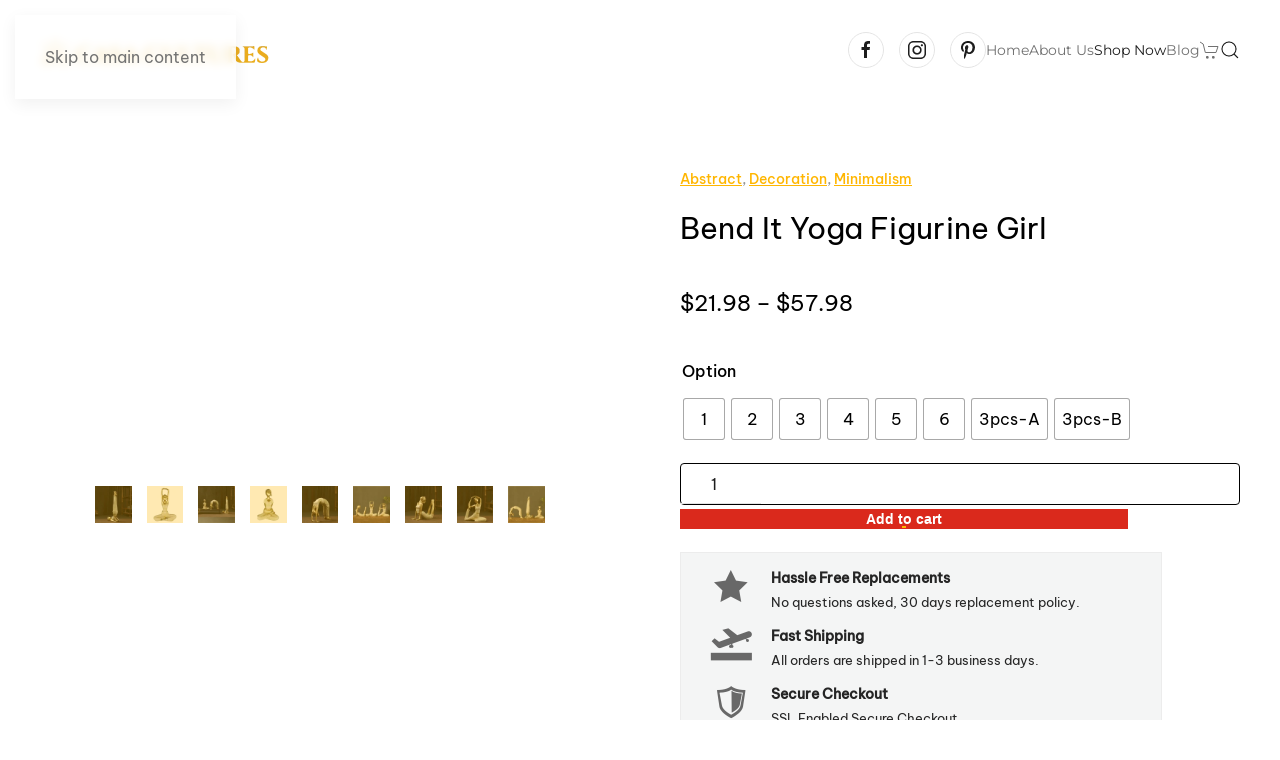

--- FILE ---
content_type: text/html; charset=UTF-8
request_url: https://casacultures.com/shop/bend-it-yoga-figurine-girl/
body_size: 51634
content:
<!DOCTYPE html>
<html lang="en-US" prefix="og: https://ogp.me/ns#">
    <head>
        <meta charset="UTF-8">
        <meta name="viewport" content="width=device-width, initial-scale=1">
        <link rel="icon" href="/wp-content/themes/yootheme/packages/theme-wordpress/assets/images/favicon.png" sizes="any">
                <link rel="apple-touch-icon" href="/wp-content/themes/yootheme/packages/theme-wordpress/assets/images/apple-touch-icon.png">
                <script type="b3da20a970468050505bb6da-text/javascript">window._wca = window._wca || [];</script>


<title>Bend It Yoga Figurine Girl - Casa Cultures</title>
<meta name="description" content="If you are looking for inspiration to start your yoga classes, look no further. These girl figurines in different yoga postures are all the impetus you need"/>
<meta name="robots" content="index, follow, max-snippet:-1, max-video-preview:-1, max-image-preview:large"/>
<link rel="canonical" href="https://casacultures.com/shop/bend-it-yoga-figurine-girl/" />
<meta property="og:locale" content="en_US" />
<meta property="og:type" content="product" />
<meta property="og:title" content="Bend It Yoga Figurine Girl - Casa Cultures" />
<meta property="og:description" content="If you are looking for inspiration to start your yoga classes, look no further. These girl figurines in different yoga postures are all the impetus you need" />
<meta property="og:url" content="https://casacultures.com/shop/bend-it-yoga-figurine-girl/" />
<meta property="og:site_name" content="Casa Cultures" />
<meta property="og:updated_time" content="2022-12-10T18:49:57+00:00" />
<meta property="og:image" content="https://i0.wp.com/casacultures.com/wp-content/uploads/2022/12/Se0b87d1a450e4298bddd347b86facb5bB.jpg" />
<meta property="og:image:secure_url" content="https://i0.wp.com/casacultures.com/wp-content/uploads/2022/12/Se0b87d1a450e4298bddd347b86facb5bB.jpg" />
<meta property="og:image:width" content="800" />
<meta property="og:image:height" content="800" />
<meta property="og:image:alt" content="Bend It Yoga Figurine Girl" />
<meta property="og:image:type" content="image/jpeg" />
<meta property="product:availability" content="instock" />
<meta name="twitter:card" content="summary_large_image" />
<meta name="twitter:title" content="Bend It Yoga Figurine Girl - Casa Cultures" />
<meta name="twitter:description" content="If you are looking for inspiration to start your yoga classes, look no further. These girl figurines in different yoga postures are all the impetus you need" />
<meta name="twitter:image" content="https://i0.wp.com/casacultures.com/wp-content/uploads/2022/12/Se0b87d1a450e4298bddd347b86facb5bB.jpg" />
<meta name="twitter:label1" content="Price" />
<meta name="twitter:data1" content="&#036;21.98 - &#036;57.98" />
<meta name="twitter:label2" content="Availability" />
<meta name="twitter:data2" content="800 in stock" />
<script type="application/ld+json" class="rank-math-schema">{"@context":"https://schema.org","@graph":[{"@type":"Organization","@id":"https://casacultures.com/#organization","name":"Casa Cultures","url":"https://casacultures.com","sameAs":["https://www.facebook.com/thecasacultures/"]},{"@type":"WebSite","@id":"https://casacultures.com/#website","url":"https://casacultures.com","name":"Casa Cultures","publisher":{"@id":"https://casacultures.com/#organization"},"inLanguage":"en-US"},{"@type":"ImageObject","@id":"https://i0.wp.com/casacultures.com/wp-content/uploads/2022/12/Se0b87d1a450e4298bddd347b86facb5bB.jpg?fit=800%2C800&amp;ssl=1","url":"https://i0.wp.com/casacultures.com/wp-content/uploads/2022/12/Se0b87d1a450e4298bddd347b86facb5bB.jpg?fit=800%2C800&amp;ssl=1","width":"800","height":"800","inLanguage":"en-US"},{"@type":"ItemPage","@id":"https://casacultures.com/shop/bend-it-yoga-figurine-girl/#webpage","url":"https://casacultures.com/shop/bend-it-yoga-figurine-girl/","name":"Bend It Yoga Figurine Girl - Casa Cultures","datePublished":"2022-12-10T18:47:24+00:00","dateModified":"2022-12-10T18:49:57+00:00","isPartOf":{"@id":"https://casacultures.com/#website"},"primaryImageOfPage":{"@id":"https://i0.wp.com/casacultures.com/wp-content/uploads/2022/12/Se0b87d1a450e4298bddd347b86facb5bB.jpg?fit=800%2C800&amp;ssl=1"},"inLanguage":"en-US"},{"@type":"Product","name":"Bend It Yoga Figurine Girl - Casa Cultures","description":"If you are looking for inspiration to start your yoga classes, look no further. These girl figurines in different yoga postures are all the impetus you need to start your meditation journey toward self-discovery. You can place these statuettes on your bookshelf, mantle piece or in the middle of your center table and we assure you everyone will stop to appreciate it.","sku":"AE_1005004188722192_172f8268c0721dc3","category":"Abstract","mainEntityOfPage":{"@id":"https://casacultures.com/shop/bend-it-yoga-figurine-girl/#webpage"},"image":[{"@type":"ImageObject","url":"https://casacultures.com/wp-content/uploads/2022/12/Se0b87d1a450e4298bddd347b86facb5bB.jpg","height":"800","width":"800"},{"@type":"ImageObject","url":"https://casacultures.com/wp-content/uploads/2022/12/Sd4d76186605248c9b47fa521f672c12de.jpg","height":"868","width":"800"},{"@type":"ImageObject","url":"https://casacultures.com/wp-content/uploads/2022/12/S885e74e2e7c0496aa7578f8159502473P.jpg_960x960.jpg","height":"960","width":"960"},{"@type":"ImageObject","url":"https://casacultures.com/wp-content/uploads/2022/12/S5b11508136844bb1969a54191c4b21d2I.jpg","height":"800","width":"800"},{"@type":"ImageObject","url":"https://casacultures.com/wp-content/uploads/2022/12/Scf0936e9e9ed43bf98ba33093833e2dal.jpg_960x960.jpg","height":"960","width":"960"},{"@type":"ImageObject","url":"https://casacultures.com/wp-content/uploads/2022/12/S13084f282f434256aac004ef86155320k.jpg","height":"872","width":"800"},{"@type":"ImageObject","url":"https://casacultures.com/wp-content/uploads/2022/12/Sc71d6ea490ab43759bde4406cdc75ff0O.jpg","height":"398","width":"403"},{"@type":"ImageObject","url":"https://casacultures.com/wp-content/uploads/2022/12/S96ced53f57904f6795696cfa19d7b9c1g.jpg","height":"882","width":"800"},{"@type":"ImageObject","url":"https://casacultures.com/wp-content/uploads/2022/12/Sf70144ff4ecf48bcbc95ec1d67cdfa61c.jpg","height":"885","width":"800"},{"@type":"ImageObject","url":"https://casacultures.com/wp-content/uploads/2022/12/S524a322166914193b2d31f807d522474N.jpg","height":"402","width":"401"}],"offers":{"@type":"AggregateOffer","lowPrice":"21.98","highPrice":"57.98","offerCount":"8","priceCurrency":"USD","availability":"http://schema.org/InStock","seller":{"@type":"Organization","@id":"https://casacultures.com/","name":"Casa Cultures","url":"https://casacultures.com","logo":""},"url":"https://casacultures.com/shop/bend-it-yoga-figurine-girl/"},"@id":"https://casacultures.com/shop/bend-it-yoga-figurine-girl/#richSnippet"}]}</script>


<link rel='dns-prefetch' href='//stats.wp.com' />
<link rel='preconnect' href='//c0.wp.com' />
<link rel='preconnect' href='//i0.wp.com' />
<link rel="alternate" type="application/rss+xml" title="Casa Cultures &raquo; Feed" href="https://casacultures.com/feed/" />
<link rel="alternate" type="application/rss+xml" title="Casa Cultures &raquo; Comments Feed" href="https://casacultures.com/comments/feed/" />
<link rel="alternate" type="application/rss+xml" title="Casa Cultures &raquo; Bend It Yoga Figurine Girl Comments Feed" href="https://casacultures.com/shop/bend-it-yoga-figurine-girl/feed/" />
<style id='classic-theme-styles-inline-css'>
/*! This file is auto-generated */
.wp-block-button__link{color:#fff;background-color:#32373c;border-radius:9999px;box-shadow:none;text-decoration:none;padding:calc(.667em + 2px) calc(1.333em + 2px);font-size:1.125em}.wp-block-file__button{background:#32373c;color:#fff;text-decoration:none}
/*# sourceURL=/wp-includes/css/classic-themes.min.css */
</style>
<link rel='stylesheet' id='photoswipe-css' href='https://c0.wp.com/p/woocommerce/10.4.3/assets/css/photoswipe/photoswipe.min.css' media='all' />
<link rel='stylesheet' id='photoswipe-default-skin-css' href='https://c0.wp.com/p/woocommerce/10.4.3/assets/css/photoswipe/default-skin/default-skin.min.css' media='all' />
<style id='woocommerce-inline-inline-css'>
.woocommerce form .form-row .required { visibility: visible; }
/*# sourceURL=woocommerce-inline-inline-css */
</style>
<link rel='stylesheet' id='wcst_public_css-css' href='https://casacultures.com/wp-content/cache/asset-cleanup/css/item/wcst_public_css-vb0f014c57232a6787fc4f948980ee3303f64ab24.css' media='all' />
<link rel='stylesheet' id='woo-variation-swatches-css' href='https://casacultures.com/wp-content/plugins/woo-variation-swatches/assets/css/frontend.min.css?ver=1762887105' media='all' />
<style id='woo-variation-swatches-inline-css'>
:root {
--wvs-tick:url("data:image/svg+xml;utf8,%3Csvg filter='drop-shadow(0px 0px 2px rgb(0 0 0 / .8))' xmlns='http://www.w3.org/2000/svg'  viewBox='0 0 30 30'%3E%3Cpath fill='none' stroke='%23ffffff' stroke-linecap='round' stroke-linejoin='round' stroke-width='4' d='M4 16L11 23 27 7'/%3E%3C/svg%3E");

--wvs-cross:url("data:image/svg+xml;utf8,%3Csvg filter='drop-shadow(0px 0px 5px rgb(255 255 255 / .6))' xmlns='http://www.w3.org/2000/svg' width='72px' height='72px' viewBox='0 0 24 24'%3E%3Cpath fill='none' stroke='%23ff0000' stroke-linecap='round' stroke-width='0.6' d='M5 5L19 19M19 5L5 19'/%3E%3C/svg%3E");
--wvs-single-product-item-width:40px;
--wvs-single-product-item-height:40px;
--wvs-single-product-item-font-size:16px}
/*# sourceURL=woo-variation-swatches-inline-css */
</style>
<link rel='stylesheet' id='wc_stripe_express_checkout_style-css' href='https://casacultures.com/wp-content/plugins/woocommerce-gateway-stripe/build/express-checkout.css?ver=f49792bd42ded7e3e1cb' media='all' />
<link href="https://casacultures.com/wp-content/cache/asset-cleanup/css/item/d9885831dc23f808628d7cff4c87d8cd-v9a43eeb134939bde95c7b92b934c2e200ce3673c.css" rel="stylesheet">
<script src="https://c0.wp.com/c/6.9/wp-includes/js/jquery/jquery.min.js" id="jquery-core-js" type="b3da20a970468050505bb6da-text/javascript"></script>
<script src="https://c0.wp.com/c/6.9/wp-includes/js/jquery/jquery-migrate.min.js" id="jquery-migrate-js" type="b3da20a970468050505bb6da-text/javascript"></script>
<script src="https://c0.wp.com/p/woocommerce/10.4.3/assets/js/jquery-blockui/jquery.blockUI.min.js" id="wc-jquery-blockui-js" data-wp-strategy="defer" type="b3da20a970468050505bb6da-text/javascript"></script>
<script id="wc-add-to-cart-js-extra" type="b3da20a970468050505bb6da-text/javascript">
var wc_add_to_cart_params = {"ajax_url":"/wp-admin/admin-ajax.php","wc_ajax_url":"/?wc-ajax=%%endpoint%%","i18n_view_cart":"View cart","cart_url":"https://casacultures.com/cart/","is_cart":"","cart_redirect_after_add":"yes"};
//# sourceURL=wc-add-to-cart-js-extra
</script>
<script src="https://c0.wp.com/p/woocommerce/10.4.3/assets/js/frontend/add-to-cart.min.js" id="wc-add-to-cart-js" defer data-wp-strategy="defer" type="b3da20a970468050505bb6da-text/javascript"></script>
<script src="https://c0.wp.com/p/woocommerce/10.4.3/assets/js/zoom/jquery.zoom.min.js" id="wc-zoom-js" defer data-wp-strategy="defer" type="b3da20a970468050505bb6da-text/javascript"></script>
<script src="https://c0.wp.com/p/woocommerce/10.4.3/assets/js/flexslider/jquery.flexslider.min.js" id="wc-flexslider-js" defer data-wp-strategy="defer" type="b3da20a970468050505bb6da-text/javascript"></script>
<script src="https://c0.wp.com/p/woocommerce/10.4.3/assets/js/photoswipe/photoswipe.min.js" id="wc-photoswipe-js" defer data-wp-strategy="defer" type="b3da20a970468050505bb6da-text/javascript"></script>
<script src="https://c0.wp.com/p/woocommerce/10.4.3/assets/js/photoswipe/photoswipe-ui-default.min.js" id="wc-photoswipe-ui-default-js" defer data-wp-strategy="defer" type="b3da20a970468050505bb6da-text/javascript"></script>
<script id="wc-single-product-js-extra" type="b3da20a970468050505bb6da-text/javascript">
var wc_single_product_params = {"i18n_required_rating_text":"Please select a rating","i18n_rating_options":["1 of 5 stars","2 of 5 stars","3 of 5 stars","4 of 5 stars","5 of 5 stars"],"i18n_product_gallery_trigger_text":"View full-screen image gallery","review_rating_required":"yes","flexslider":{"rtl":false,"animation":"slide","smoothHeight":true,"directionNav":false,"controlNav":"thumbnails","slideshow":false,"animationSpeed":500,"animationLoop":false,"allowOneSlide":false},"zoom_enabled":"1","zoom_options":[],"photoswipe_enabled":"1","photoswipe_options":{"shareEl":false,"closeOnScroll":false,"history":false,"hideAnimationDuration":0,"showAnimationDuration":0},"flexslider_enabled":"1"};
//# sourceURL=wc-single-product-js-extra
</script>
<script src="https://c0.wp.com/p/woocommerce/10.4.3/assets/js/frontend/single-product.min.js" id="wc-single-product-js" defer data-wp-strategy="defer" type="b3da20a970468050505bb6da-text/javascript"></script>
<script src="https://c0.wp.com/p/woocommerce/10.4.3/assets/js/js-cookie/js.cookie.min.js" id="wc-js-cookie-js" defer data-wp-strategy="defer" type="b3da20a970468050505bb6da-text/javascript"></script>
<script id="woocommerce-js-extra" type="b3da20a970468050505bb6da-text/javascript">
var woocommerce_params = {"ajax_url":"/wp-admin/admin-ajax.php","wc_ajax_url":"/?wc-ajax=%%endpoint%%","i18n_password_show":"Show password","i18n_password_hide":"Hide password"};
//# sourceURL=woocommerce-js-extra
</script>
<script src="https://c0.wp.com/p/woocommerce/10.4.3/assets/js/frontend/woocommerce.min.js" id="woocommerce-js" defer data-wp-strategy="defer" type="b3da20a970468050505bb6da-text/javascript"></script>
<script src="https://stats.wp.com/s-202605.js" id="woocommerce-analytics-js" defer data-wp-strategy="defer" type="b3da20a970468050505bb6da-text/javascript"></script>
	<style>img#wpstats{display:none}</style>
			<noscript><style>.woocommerce-product-gallery{ opacity: 1 !important; }</style></noscript>
	<script src="https://casacultures.com/wp-content/themes/yootheme/vendor/assets/uikit/dist/js/uikit.min.js?ver=4.5.13" type="b3da20a970468050505bb6da-text/javascript"></script>
<script src="https://casacultures.com/wp-content/themes/yootheme/vendor/assets/uikit/dist/js/uikit-icons-fuse.min.js?ver=4.5.13" type="b3da20a970468050505bb6da-text/javascript"></script>
<script src="https://casacultures.com/wp-content/themes/yootheme/js/theme.js?ver=4.5.13" type="b3da20a970468050505bb6da-text/javascript"></script>
<script type="b3da20a970468050505bb6da-text/javascript">window.yootheme ||= {}; var $theme = yootheme.theme = {"i18n":{"close":{"label":"Close","0":"yootheme"},"totop":{"label":"Back to top","0":"yootheme"},"marker":{"label":"Open","0":"yootheme"},"navbarToggleIcon":{"label":"Open menu","0":"yootheme"},"paginationPrevious":{"label":"Previous page","0":"yootheme"},"paginationNext":{"label":"Next page","0":"yootheme"},"searchIcon":{"toggle":"Open Search","submit":"Submit Search"},"slider":{"next":"Next slide","previous":"Previous slide","slideX":"Slide %s","slideLabel":"%s of %s"},"slideshow":{"next":"Next slide","previous":"Previous slide","slideX":"Slide %s","slideLabel":"%s of %s"},"lightboxPanel":{"next":"Next slide","previous":"Previous slide","slideLabel":"%s of %s","close":"Close"}}};</script>
<script type="b3da20a970468050505bb6da-text/javascript">jQuery(function($) {  
    jQuery( '.tm-header-mobile .uk-navbar-center' ).after('<div class="uk-navbar-right"><a href="https://casacultures.com/cart" class="cart"><span uk-icon="cart" class="uk-icon"></span></a></div>');
});</script><link rel="icon" href="https://i0.wp.com/casacultures.com/wp-content/uploads/2019/12/cropped-favicon-sq-01.png?fit=32%2C32&#038;ssl=1" sizes="32x32" />
<link rel="icon" href="https://i0.wp.com/casacultures.com/wp-content/uploads/2019/12/cropped-favicon-sq-01.png?fit=192%2C192&#038;ssl=1" sizes="192x192" />
<link rel="apple-touch-icon" href="https://i0.wp.com/casacultures.com/wp-content/uploads/2019/12/cropped-favicon-sq-01.png?fit=180%2C180&#038;ssl=1" />
<meta name="msapplication-TileImage" content="https://i0.wp.com/casacultures.com/wp-content/uploads/2019/12/cropped-favicon-sq-01.png?fit=270%2C270&#038;ssl=1" />
<style>                    body .wcst_best_sellers_badge_key_37222_29087.wcst_best_sellers_badge_1 span.wcst_best_sellers_badge_span_one {
					 background: #dd3333; color: #fff;                    }
                    body .wcst_best_sellers_badge_key_37222_29087.wcst_best_sellers_badge_1 span.wcst_best_sellers_badge_span_one:after {  border-color: #dd3333; border-right-color: transparent; }
					body .woocommerce-product-rating .woocommerce-review-link:nth-child(2) { display: none; }            body .wcst_smarter_reviews.wcst_smarter_reviews_key_37222_29090 span {
			color: #242424;font-size: 15px; line-height: 1.4;            }
			            body .wcst_savings_top.wcst_savings_top_key_37222_29095 span, body .wcst_savings_variation.wcst_savings_variation_key_37222_29095 span {
			color:#dd3333;font-size:16px; line-height: 1.4;            }
			            body .wcst_sales_count.wcst_sales_count_key_37222_29092 {
			 background: #ffffff; border: 1px solid #ececec;            }
            body .wcst_sales_count.wcst_sales_count_key_37222_29092 {
			 color: #252525; font-size: 16px;            }
			                .wcst_guarantee_box.wcst_guarantee_box_key_37222_29091 {
				 background: #f4f5f5; border: 1px solid #ececec;                }
                .wcst_guarantee_box.wcst_guarantee_box_key_37222_29091 .wcst_guarantee_box_text, .wcst_guarantee_box.wcst_guarantee_box_key_37222_29091 .wcst_guarantee_box_text p{
				 color: #252525; font-size: 16px; line-height: 1.4;                }
                .wcst_guarantee_box.wcst_guarantee_box_key_37222_29091 .wcst_guarantee_box_text h5 {
				 color: #252525;                }
				</style>    <style id='global-styles-inline-css'>
:root{--wp--preset--aspect-ratio--square: 1;--wp--preset--aspect-ratio--4-3: 4/3;--wp--preset--aspect-ratio--3-4: 3/4;--wp--preset--aspect-ratio--3-2: 3/2;--wp--preset--aspect-ratio--2-3: 2/3;--wp--preset--aspect-ratio--16-9: 16/9;--wp--preset--aspect-ratio--9-16: 9/16;--wp--preset--color--black: #000000;--wp--preset--color--cyan-bluish-gray: #abb8c3;--wp--preset--color--white: #ffffff;--wp--preset--color--pale-pink: #f78da7;--wp--preset--color--vivid-red: #cf2e2e;--wp--preset--color--luminous-vivid-orange: #ff6900;--wp--preset--color--luminous-vivid-amber: #fcb900;--wp--preset--color--light-green-cyan: #7bdcb5;--wp--preset--color--vivid-green-cyan: #00d084;--wp--preset--color--pale-cyan-blue: #8ed1fc;--wp--preset--color--vivid-cyan-blue: #0693e3;--wp--preset--color--vivid-purple: #9b51e0;--wp--preset--gradient--vivid-cyan-blue-to-vivid-purple: linear-gradient(135deg,rgb(6,147,227) 0%,rgb(155,81,224) 100%);--wp--preset--gradient--light-green-cyan-to-vivid-green-cyan: linear-gradient(135deg,rgb(122,220,180) 0%,rgb(0,208,130) 100%);--wp--preset--gradient--luminous-vivid-amber-to-luminous-vivid-orange: linear-gradient(135deg,rgb(252,185,0) 0%,rgb(255,105,0) 100%);--wp--preset--gradient--luminous-vivid-orange-to-vivid-red: linear-gradient(135deg,rgb(255,105,0) 0%,rgb(207,46,46) 100%);--wp--preset--gradient--very-light-gray-to-cyan-bluish-gray: linear-gradient(135deg,rgb(238,238,238) 0%,rgb(169,184,195) 100%);--wp--preset--gradient--cool-to-warm-spectrum: linear-gradient(135deg,rgb(74,234,220) 0%,rgb(151,120,209) 20%,rgb(207,42,186) 40%,rgb(238,44,130) 60%,rgb(251,105,98) 80%,rgb(254,248,76) 100%);--wp--preset--gradient--blush-light-purple: linear-gradient(135deg,rgb(255,206,236) 0%,rgb(152,150,240) 100%);--wp--preset--gradient--blush-bordeaux: linear-gradient(135deg,rgb(254,205,165) 0%,rgb(254,45,45) 50%,rgb(107,0,62) 100%);--wp--preset--gradient--luminous-dusk: linear-gradient(135deg,rgb(255,203,112) 0%,rgb(199,81,192) 50%,rgb(65,88,208) 100%);--wp--preset--gradient--pale-ocean: linear-gradient(135deg,rgb(255,245,203) 0%,rgb(182,227,212) 50%,rgb(51,167,181) 100%);--wp--preset--gradient--electric-grass: linear-gradient(135deg,rgb(202,248,128) 0%,rgb(113,206,126) 100%);--wp--preset--gradient--midnight: linear-gradient(135deg,rgb(2,3,129) 0%,rgb(40,116,252) 100%);--wp--preset--font-size--small: 13px;--wp--preset--font-size--medium: 20px;--wp--preset--font-size--large: 36px;--wp--preset--font-size--x-large: 42px;--wp--preset--spacing--20: 0.44rem;--wp--preset--spacing--30: 0.67rem;--wp--preset--spacing--40: 1rem;--wp--preset--spacing--50: 1.5rem;--wp--preset--spacing--60: 2.25rem;--wp--preset--spacing--70: 3.38rem;--wp--preset--spacing--80: 5.06rem;--wp--preset--shadow--natural: 6px 6px 9px rgba(0, 0, 0, 0.2);--wp--preset--shadow--deep: 12px 12px 50px rgba(0, 0, 0, 0.4);--wp--preset--shadow--sharp: 6px 6px 0px rgba(0, 0, 0, 0.2);--wp--preset--shadow--outlined: 6px 6px 0px -3px rgb(255, 255, 255), 6px 6px rgb(0, 0, 0);--wp--preset--shadow--crisp: 6px 6px 0px rgb(0, 0, 0);}:where(.is-layout-flex){gap: 0.5em;}:where(.is-layout-grid){gap: 0.5em;}body .is-layout-flex{display: flex;}.is-layout-flex{flex-wrap: wrap;align-items: center;}.is-layout-flex > :is(*, div){margin: 0;}body .is-layout-grid{display: grid;}.is-layout-grid > :is(*, div){margin: 0;}:where(.wp-block-columns.is-layout-flex){gap: 2em;}:where(.wp-block-columns.is-layout-grid){gap: 2em;}:where(.wp-block-post-template.is-layout-flex){gap: 1.25em;}:where(.wp-block-post-template.is-layout-grid){gap: 1.25em;}.has-black-color{color: var(--wp--preset--color--black) !important;}.has-cyan-bluish-gray-color{color: var(--wp--preset--color--cyan-bluish-gray) !important;}.has-white-color{color: var(--wp--preset--color--white) !important;}.has-pale-pink-color{color: var(--wp--preset--color--pale-pink) !important;}.has-vivid-red-color{color: var(--wp--preset--color--vivid-red) !important;}.has-luminous-vivid-orange-color{color: var(--wp--preset--color--luminous-vivid-orange) !important;}.has-luminous-vivid-amber-color{color: var(--wp--preset--color--luminous-vivid-amber) !important;}.has-light-green-cyan-color{color: var(--wp--preset--color--light-green-cyan) !important;}.has-vivid-green-cyan-color{color: var(--wp--preset--color--vivid-green-cyan) !important;}.has-pale-cyan-blue-color{color: var(--wp--preset--color--pale-cyan-blue) !important;}.has-vivid-cyan-blue-color{color: var(--wp--preset--color--vivid-cyan-blue) !important;}.has-vivid-purple-color{color: var(--wp--preset--color--vivid-purple) !important;}.has-black-background-color{background-color: var(--wp--preset--color--black) !important;}.has-cyan-bluish-gray-background-color{background-color: var(--wp--preset--color--cyan-bluish-gray) !important;}.has-white-background-color{background-color: var(--wp--preset--color--white) !important;}.has-pale-pink-background-color{background-color: var(--wp--preset--color--pale-pink) !important;}.has-vivid-red-background-color{background-color: var(--wp--preset--color--vivid-red) !important;}.has-luminous-vivid-orange-background-color{background-color: var(--wp--preset--color--luminous-vivid-orange) !important;}.has-luminous-vivid-amber-background-color{background-color: var(--wp--preset--color--luminous-vivid-amber) !important;}.has-light-green-cyan-background-color{background-color: var(--wp--preset--color--light-green-cyan) !important;}.has-vivid-green-cyan-background-color{background-color: var(--wp--preset--color--vivid-green-cyan) !important;}.has-pale-cyan-blue-background-color{background-color: var(--wp--preset--color--pale-cyan-blue) !important;}.has-vivid-cyan-blue-background-color{background-color: var(--wp--preset--color--vivid-cyan-blue) !important;}.has-vivid-purple-background-color{background-color: var(--wp--preset--color--vivid-purple) !important;}.has-black-border-color{border-color: var(--wp--preset--color--black) !important;}.has-cyan-bluish-gray-border-color{border-color: var(--wp--preset--color--cyan-bluish-gray) !important;}.has-white-border-color{border-color: var(--wp--preset--color--white) !important;}.has-pale-pink-border-color{border-color: var(--wp--preset--color--pale-pink) !important;}.has-vivid-red-border-color{border-color: var(--wp--preset--color--vivid-red) !important;}.has-luminous-vivid-orange-border-color{border-color: var(--wp--preset--color--luminous-vivid-orange) !important;}.has-luminous-vivid-amber-border-color{border-color: var(--wp--preset--color--luminous-vivid-amber) !important;}.has-light-green-cyan-border-color{border-color: var(--wp--preset--color--light-green-cyan) !important;}.has-vivid-green-cyan-border-color{border-color: var(--wp--preset--color--vivid-green-cyan) !important;}.has-pale-cyan-blue-border-color{border-color: var(--wp--preset--color--pale-cyan-blue) !important;}.has-vivid-cyan-blue-border-color{border-color: var(--wp--preset--color--vivid-cyan-blue) !important;}.has-vivid-purple-border-color{border-color: var(--wp--preset--color--vivid-purple) !important;}.has-vivid-cyan-blue-to-vivid-purple-gradient-background{background: var(--wp--preset--gradient--vivid-cyan-blue-to-vivid-purple) !important;}.has-light-green-cyan-to-vivid-green-cyan-gradient-background{background: var(--wp--preset--gradient--light-green-cyan-to-vivid-green-cyan) !important;}.has-luminous-vivid-amber-to-luminous-vivid-orange-gradient-background{background: var(--wp--preset--gradient--luminous-vivid-amber-to-luminous-vivid-orange) !important;}.has-luminous-vivid-orange-to-vivid-red-gradient-background{background: var(--wp--preset--gradient--luminous-vivid-orange-to-vivid-red) !important;}.has-very-light-gray-to-cyan-bluish-gray-gradient-background{background: var(--wp--preset--gradient--very-light-gray-to-cyan-bluish-gray) !important;}.has-cool-to-warm-spectrum-gradient-background{background: var(--wp--preset--gradient--cool-to-warm-spectrum) !important;}.has-blush-light-purple-gradient-background{background: var(--wp--preset--gradient--blush-light-purple) !important;}.has-blush-bordeaux-gradient-background{background: var(--wp--preset--gradient--blush-bordeaux) !important;}.has-luminous-dusk-gradient-background{background: var(--wp--preset--gradient--luminous-dusk) !important;}.has-pale-ocean-gradient-background{background: var(--wp--preset--gradient--pale-ocean) !important;}.has-electric-grass-gradient-background{background: var(--wp--preset--gradient--electric-grass) !important;}.has-midnight-gradient-background{background: var(--wp--preset--gradient--midnight) !important;}.has-small-font-size{font-size: var(--wp--preset--font-size--small) !important;}.has-medium-font-size{font-size: var(--wp--preset--font-size--medium) !important;}.has-large-font-size{font-size: var(--wp--preset--font-size--large) !important;}.has-x-large-font-size{font-size: var(--wp--preset--font-size--x-large) !important;}
/*# sourceURL=global-styles-inline-css */
</style>
<link rel='stylesheet' id='wc-stripe-blocks-checkout-style-css' href='https://casacultures.com/wp-content/plugins/woocommerce-gateway-stripe/build/upe-blocks.css?ver=5149cca93b0373758856' media='all' />
<link rel='stylesheet' id='wc-blocks-style-css' href='https://c0.wp.com/p/woocommerce/10.4.3/assets/client/blocks/wc-blocks.css' media='all' />
<link rel='stylesheet' id='fluent-form-styles-css' href='https://casacultures.com/wp-content/plugins/fluentform/assets/css/fluent-forms-public.css?ver=6.1.14' media='all' />
<link rel='stylesheet' id='fluentform-public-default-css' href='https://casacultures.com/wp-content/plugins/fluentform/assets/css/fluentform-public-default.css?ver=6.1.14' media='all' />
<link rel='stylesheet' id='wc-stripe-upe-classic-css' href='https://casacultures.com/wp-content/plugins/woocommerce-gateway-stripe/build/upe-classic.css?ver=10.3.1' media='all' />
<link rel='stylesheet' id='stripelink_styles-css' href='https://casacultures.com/wp-content/plugins/woocommerce-gateway-stripe/assets/css/stripe-link.css?ver=10.3.1' media='all' />
</head>
    <body class="wp-singular product-template-default single single-product postid-37222 wp-theme-yootheme theme-yootheme woocommerce woocommerce-page woocommerce-no-js woo-variation-swatches wvs-behavior-blur wvs-theme-yootheme wvs-show-label wvs-tooltip">

        
        <div class="uk-hidden-visually uk-notification uk-notification-top-left uk-width-auto">
            <div class="uk-notification-message">
                <a href="#tm-main" class="uk-link-reset">Skip to main content</a>
            </div>
        </div>

        
        
        <div class="tm-page">

                        


<header class="tm-header-mobile uk-hidden@m tm-header-overlay" uk-inverse="target: .uk-navbar-container" uk-header>


    
        <div class="uk-navbar-container uk-navbar-transparent uk-position-relative uk-position-z-index-high">

            <div class="uk-container uk-container-expand">
                <nav class="uk-navbar" uk-navbar="{&quot;align&quot;:&quot;left&quot;,&quot;container&quot;:&quot;.tm-header-mobile&quot;,&quot;boundary&quot;:&quot;.tm-header-mobile .uk-navbar-container&quot;}">

                                        <div class="uk-navbar-left ">

                        
                                                    

    <a class="uk-navbar-toggle" href="#search-1-search" uk-search-icon uk-toggle></a>

    <div uk-modal id="search-1-search" class="uk-modal">
        <div class="uk-modal-dialog uk-modal-body">

            
            
                <form id="search-1" action="https://casacultures.com/" method="get" role="search" class="uk-search uk-width-1-1 uk-search-medium"><span uk-search-icon></span><input name="s" placeholder="Search" required aria-label="Search" type="search" class="uk-search-input" autofocus></form>
                
            
        </div>
    </div>

<a uk-toggle href="#tm-dialog-mobile" class="uk-navbar-toggle uk-navbar-toggle-animate">

        
        <div uk-navbar-toggle-icon></div>

        
    </a>                        
                        
                    </div>
                    
                                        <div class="uk-navbar-center">

                                                    <a href="https://casacultures.com/" aria-label="Back to home" class="uk-logo uk-navbar-item">
    <picture>
<source type="image/webp" srcset="/wp-content/themes/yootheme/cache/66/casacultures-logo-yellow01-66283958.webp 140w, /wp-content/themes/yootheme/cache/34/casacultures-logo-yellow01-34fb1351.webp 280w" sizes="(min-width: 140px) 140px">
<img alt loading="eager" src="/wp-content/themes/yootheme/cache/44/casacultures-logo-yellow01-449b863b.png" width="140" height="17">
</picture></a>                        
                        
                    </div>
                    
                    
                </nav>
            </div>

        </div>

    



    
    
        <div id="tm-dialog-mobile" class="uk-dropbar uk-dropbar-top uk-dropbar-inset" uk-drop="{&quot;clsDrop&quot;:&quot;uk-dropbar&quot;,&quot;flip&quot;:&quot;false&quot;,&quot;container&quot;:&quot;.tm-header-mobile&quot;,&quot;target-y&quot;:&quot;.tm-header-mobile .uk-navbar-container&quot;,&quot;mode&quot;:&quot;click&quot;,&quot;target-x&quot;:&quot;.tm-header-mobile .uk-navbar-container&quot;,&quot;stretch&quot;:true,&quot;pos&quot;:&quot;top-left&quot;,&quot;bgScroll&quot;:&quot;false&quot;,&quot;animation&quot;:&quot;reveal-top&quot;,&quot;animateOut&quot;:true,&quot;duration&quot;:300,&quot;toggle&quot;:&quot;false&quot;,&quot;inset&quot;:true}" style="z-index: 980;">

        <div class="tm-height-min-1-1 uk-flex uk-flex-column">

                        <div uk-height-placeholder=".tm-header-mobile .uk-navbar-container"></div>
            
                        <div class="uk-margin-auto-vertical uk-text-center">
                
<div class="uk-panel widget widget_nav_menu" id="nav_menu-3">

    
    
<ul class="uk-nav uk-nav-secondary uk-nav-center">
    
	<li class="menu-item menu-item-type-custom menu-item-object-custom menu-item-home"><a href="https://casacultures.com/">Home</a></li>
	<li class="menu-item menu-item-type-post_type menu-item-object-page menu-item-has-children uk-parent"><a href="https://casacultures.com/about-us/">About Us</a>
	<ul class="uk-nav-sub">

		<li class="menu-item menu-item-type-post_type menu-item-object-page"><a href="https://casacultures.com/faqs/">FAQs</a></li>
		<li class="menu-item menu-item-type-post_type menu-item-object-page menu-item-privacy-policy"><a href="https://casacultures.com/privacy-policy/">Privacy Policy</a></li>
		<li class="menu-item menu-item-type-post_type menu-item-object-page"><a href="https://casacultures.com/terms-conditions/">Terms &#038; Conditions</a></li>
		<li class="menu-item menu-item-type-post_type menu-item-object-page"><a href="https://casacultures.com/delivery-returns/">Delivery &#038; Returns</a></li></ul></li>
	<li class="menu-item menu-item-type-post_type menu-item-object-page menu-item-has-children current_page_parent uk-active uk-parent"><a href="https://casacultures.com/shop/">Shop Now</a>
	<ul class="uk-nav-sub">

		<li class="menu-item menu-item-type-taxonomy menu-item-object-product_cat current-product-ancestor current-menu-parent current-product-parent uk-active"><a href="https://casacultures.com/collection/decoration/">Decoration</a></li>
		<li class="menu-item menu-item-type-custom menu-item-object-custom"><a href="https://casacultures.com/collection/minimalism/">Minimalism</a></li>
		<li class="menu-item menu-item-type-custom menu-item-object-custom"><a href="https://casacultures.com/collection/canvas-art/">Canvas Art</a></li>
		<li class="menu-item menu-item-type-custom menu-item-object-custom"><a href="https://casacultures.com/collection/dinnerware/">Dinnerware</a></li></ul></li>
	<li class="menu-item menu-item-type-post_type menu-item-object-page"><a href="https://casacultures.com/blog/">Blog</a></li>
	<li class="menu-item menu-item-type-post_type menu-item-object-page"><a href="https://casacultures.com/cart/"><span uk-icon="icon: cart;"></span>  <span data-cart-badge></span></a></li></ul>

</div>
            </div>
            
            
        </div>

    </div>
    

</header>




<header class="tm-header uk-visible@m">



        <div uk-sticky media="@m" show-on-up animation="uk-animation-slide-top" cls-active="uk-navbar-sticky" sel-target=".uk-navbar-container">
    
        <div class="uk-navbar-container">

            <div class="uk-container">
                <nav class="uk-navbar" uk-navbar="{&quot;align&quot;:&quot;left&quot;,&quot;container&quot;:&quot;.tm-header &gt; [uk-sticky]&quot;,&quot;boundary&quot;:&quot;.tm-header .uk-navbar-container&quot;}">

                                        <div class="uk-navbar-left ">

                                                    <a href="https://casacultures.com/" aria-label="Back to home" class="uk-logo uk-navbar-item">
    <picture>
<source type="image/webp" srcset="/wp-content/themes/yootheme/cache/d4/casacultures-logo-yellow01-d4e182b0.webp 230w, /wp-content/themes/yootheme/cache/6d/casacultures-logo-yellow01-6ddcfce5.webp 459w, /wp-content/themes/yootheme/cache/e3/casacultures-logo-yellow01-e33da9bf.webp 460w" sizes="(min-width: 230px) 230px">
<img alt loading="eager" src="/wp-content/themes/yootheme/cache/f6/casacultures-logo-yellow01-f6523dd3.png" width="230" height="28">
</picture></a>                        
                        
                        
                    </div>
                    
                    
                                        <div class="uk-navbar-right">

                                                    
<div class="uk-navbar-item widget widget_builderwidget" id="builderwidget-6">

    
    <div class="uk-grid tm-grid-expand uk-child-width-1-1 uk-grid-margin">
<div class="uk-width-1-1">
    
        
            
            
            
                
                    
<div class="uk-margin" uk-scrollspy="target: [uk-scrollspy-class];">    <ul class="uk-child-width-auto uk-grid-small uk-flex-inline uk-flex-middle" uk-grid>
            <li class="el-item">
<a class="el-link uk-icon-button" href="https://www.facebook.com/thecasacultures/" rel="noreferrer"><span uk-icon="icon: facebook;"></span></a></li>
            <li class="el-item">
<a class="el-link uk-icon-button" href="https://www.instagram.com/thecasacultures/" rel="noreferrer"><span uk-icon="icon: instagram;"></span></a></li>
            <li class="el-item">
<a class="el-link uk-icon-button" href="https://www.pinterest.com/casacultures/" rel="noreferrer"><span uk-icon="icon: pinterest;"></span></a></li>
    
    </ul></div>
                
            
        
    
</div></div>
</div>
                        
                                                    
<ul class="uk-navbar-nav">
    
	<li class="menu-item menu-item-type-custom menu-item-object-custom menu-item-home"><a href="https://casacultures.com/">Home</a></li>
	<li class="menu-item menu-item-type-post_type menu-item-object-page menu-item-has-children uk-parent"><a href="https://casacultures.com/about-us/">About Us</a>
	<div class="uk-drop uk-navbar-dropdown"><div><ul class="uk-nav uk-navbar-dropdown-nav">

		<li class="menu-item menu-item-type-post_type menu-item-object-page"><a href="https://casacultures.com/faqs/">FAQs</a></li>
		<li class="menu-item menu-item-type-post_type menu-item-object-page menu-item-privacy-policy"><a href="https://casacultures.com/privacy-policy/">Privacy Policy</a></li>
		<li class="menu-item menu-item-type-post_type menu-item-object-page"><a href="https://casacultures.com/terms-conditions/">Terms &#038; Conditions</a></li>
		<li class="menu-item menu-item-type-post_type menu-item-object-page"><a href="https://casacultures.com/delivery-returns/">Delivery &#038; Returns</a></li></ul></div></div></li>
	<li class="menu-item menu-item-type-post_type menu-item-object-page menu-item-has-children current_page_parent uk-active uk-parent"><a href="https://casacultures.com/shop/">Shop Now</a>
	<div class="uk-drop uk-navbar-dropdown"><div><ul class="uk-nav uk-navbar-dropdown-nav">

		<li class="menu-item menu-item-type-taxonomy menu-item-object-product_cat current-product-ancestor current-menu-parent current-product-parent uk-active"><a href="https://casacultures.com/collection/decoration/">Decoration</a></li>
		<li class="menu-item menu-item-type-custom menu-item-object-custom"><a href="https://casacultures.com/collection/minimalism/">Minimalism</a></li>
		<li class="menu-item menu-item-type-custom menu-item-object-custom"><a href="https://casacultures.com/collection/canvas-art/">Canvas Art</a></li>
		<li class="menu-item menu-item-type-custom menu-item-object-custom"><a href="https://casacultures.com/collection/dinnerware/">Dinnerware</a></li></ul></div></div></li>
	<li class="menu-item menu-item-type-post_type menu-item-object-page"><a href="https://casacultures.com/blog/">Blog</a></li>
	<li class="menu-item menu-item-type-post_type menu-item-object-page"><a href="https://casacultures.com/cart/" class="uk-preserve-width"><span uk-icon="icon: cart;"></span>  <span data-cart-badge></span></a></li></ul>


    <a class="uk-navbar-toggle" href="#search-2-search" uk-search-icon uk-toggle></a>

    <div uk-modal id="search-2-search" class="uk-modal">
        <div class="uk-modal-dialog uk-modal-body">

            
            
                <form id="search-2" action="https://casacultures.com/" method="get" role="search" class="uk-search uk-width-1-1 uk-search-medium"><span uk-search-icon></span><input name="s" placeholder="Search" required aria-label="Search" type="search" class="uk-search-input" autofocus></form>
                
            
        </div>
    </div>

                        
                    </div>
                    
                </nav>
            </div>

        </div>

        </div>
    







</header>

            
            
            <main id="tm-main" >

                <div class="woocommerce-notices-wrapper"></div><style class="uk-margin-remove-adjacent">#template-6jNujOaM\#0 div.tm-source-woo-price.tm-source-page.price small.wcsatt-sub-options{display: none;}#template-6jNujOaM\#0 div.tm-source-woo-price.tm-source-page.price span.wcsatt-sub-discount{display: none;}#template-6jNujOaM\#1 button.single_add_to_cart_button.button.alt{width: 80%; background-color: #da291c; border:solid #da291c 1px; color: #fff; font-size:14px; font-weight: 700;}#template-6jNujOaM\#1 div.quantity{border:solid #000000 1px; border-radius:4px}#template-6jNujOaM\#1 .wcst_guarantee_box .wcst_guarantee_box_row .wcst_guarantee_box_text p:last-child{font-size: 13px;}#template-6jNujOaM\#1 div.wcst_on_product.wcst_sales_snippet{font-size:14px;}</style>
<div class="product type-product post-37222 status-publish instock product_cat-abstract product_cat-decoration product_cat-minimalism has-post-thumbnail sale shipping-taxable purchasable product-type-variable uk-section-default uk-section uk-padding-remove-vertical">
    
        
        
        
            
                
                    <div class="uk-grid tm-grid-expand uk-grid-column-collapse uk-margin-large" uk-grid>
<div class="uk-grid-item-match uk-flex-middle uk-width-1-2@m">
    
        
            
            
                        <div class="uk-panel uk-width-1-1">            
                
                    
<div class="uk-margin-remove-vertical uk-width-large uk-margin-auto uk-text-center" uk-slideshow="minHeight: 400; animation: fade; autoplay: 1;">
    <div class="uk-position-relative">
        
            <div class="uk-slideshow-items">                
                    <div class="el-item">

    
        
            
                
<picture>
<source type="image/webp" srcset="/wp-content/themes/yootheme/cache/fc/Sd4d76186605248c9b47fa521f672c12de-fc5c259c.webp 768w, /wp-content/themes/yootheme/cache/c9/Sd4d76186605248c9b47fa521f672c12de-c9130430.webp 960w" sizes="(max-aspect-ratio: 960/1042) 92vh">
<img fetchpriority="high" decoding="async" src="/wp-content/themes/yootheme/cache/33/Sd4d76186605248c9b47fa521f672c12de-333c5080.jpeg" width="960" height="1042" alt loading="eager" class="el-image" uk-cover>
</picture>
            
        
        
        
    
</div>
                
                    <div class="el-item">

    
        
            
                
<picture>
<source type="image/webp" srcset="/wp-content/themes/yootheme/cache/0d/S885e74e2e7c0496aa7578f8159502473P.jpg_960x960-0d02046c.webp 768w, /wp-content/themes/yootheme/cache/91/S885e74e2e7c0496aa7578f8159502473P.jpg_960x960-91bfc4af.webp 960w" sizes="(max-aspect-ratio: 960/960) 100vh">
<img decoding="async" src="/wp-content/themes/yootheme/cache/19/S885e74e2e7c0496aa7578f8159502473P.jpg_960x960-190b6edd.jpeg" width="960" height="960" alt loading="lazy" class="el-image" uk-cover>
</picture>
            
        
        
        
    
</div>
                
                    <div class="el-item">

    
        
            
                
<picture>
<source type="image/webp" srcset="/wp-content/themes/yootheme/cache/5b/S5b11508136844bb1969a54191c4b21d2I-5bbaa3eb.webp 768w, /wp-content/themes/yootheme/cache/35/S5b11508136844bb1969a54191c4b21d2I-3529dd9e.webp 960w" sizes="(max-aspect-ratio: 960/960) 100vh">
<img decoding="async" src="/wp-content/themes/yootheme/cache/eb/S5b11508136844bb1969a54191c4b21d2I-ebc863be.jpeg" width="960" height="960" alt loading="lazy" class="el-image" uk-cover>
</picture>
            
        
        
        
    
</div>
                
                    <div class="el-item">

    
        
            
                
<picture>
<source type="image/webp" srcset="https://casacultures.com/wp-json/yootheme/image?src=%7B%22file%22%3A%22wp-content%2Fuploads%2F2022%2F12%2FScf0936e9e9ed43bf98ba33093833e2dal.jpg_960x960.jpg%22%2C%22type%22%3A%22webp%2C85%22%2C%22thumbnail%22%3A%22768%2C768%2C%22%7D&amp;hash=3aabf373 768w, /wp-content/themes/yootheme/cache/72/Scf0936e9e9ed43bf98ba33093833e2dal.jpg_960x960-7227bcac.webp 960w" sizes="(max-aspect-ratio: 960/960) 100vh">
<img decoding="async" src="/wp-content/themes/yootheme/cache/d2/Scf0936e9e9ed43bf98ba33093833e2dal.jpg_960x960-d2ef8c23.jpeg" width="960" height="960" alt loading="lazy" class="el-image" uk-cover>
</picture>
            
        
        
        
    
</div>
                
                    <div class="el-item">

    
        
            
                
<picture>
<source type="image/webp" srcset="/wp-content/themes/yootheme/cache/96/S13084f282f434256aac004ef86155320k-962c016f.webp 768w, /wp-content/themes/yootheme/cache/af/S13084f282f434256aac004ef86155320k-af575cf9.webp 960w" sizes="(max-aspect-ratio: 960/1046) 92vh">
<img decoding="async" src="/wp-content/themes/yootheme/cache/b2/S13084f282f434256aac004ef86155320k-b2316d6f.jpeg" width="960" height="1046" alt loading="lazy" class="el-image" uk-cover>
</picture>
            
        
        
        
    
</div>
                
                    <div class="el-item">

    
        
            
                
<picture>
<source type="image/webp" srcset="/wp-content/themes/yootheme/cache/25/Sc71d6ea490ab43759bde4406cdc75ff0O-25fcdb63.webp 768w, /wp-content/themes/yootheme/cache/8d/Sc71d6ea490ab43759bde4406cdc75ff0O-8de0608c.webp 960w" sizes="(max-aspect-ratio: 960/948) 101vh">
<img decoding="async" src="/wp-content/themes/yootheme/cache/f5/Sc71d6ea490ab43759bde4406cdc75ff0O-f52737ce.jpeg" width="960" height="948" alt loading="lazy" class="el-image" uk-cover>
</picture>
            
        
        
        
    
</div>
                
                    <div class="el-item">

    
        
            
                
<picture>
<source type="image/webp" srcset="/wp-content/themes/yootheme/cache/d2/S96ced53f57904f6795696cfa19d7b9c1g-d260d1d3.webp 768w, /wp-content/themes/yootheme/cache/c6/S96ced53f57904f6795696cfa19d7b9c1g-c69bcbb2.webp 960w" sizes="(max-aspect-ratio: 960/1058) 91vh">
<img decoding="async" src="/wp-content/themes/yootheme/cache/f4/S96ced53f57904f6795696cfa19d7b9c1g-f40c9bd1.jpeg" width="960" height="1058" alt loading="lazy" class="el-image" uk-cover>
</picture>
            
        
        
        
    
</div>
                
                    <div class="el-item">

    
        
            
                
<picture>
<source type="image/webp" srcset="/wp-content/themes/yootheme/cache/26/Sf70144ff4ecf48bcbc95ec1d67cdfa61c-2656d37c.webp 768w, /wp-content/themes/yootheme/cache/63/Sf70144ff4ecf48bcbc95ec1d67cdfa61c-638858b0.webp 960w" sizes="(max-aspect-ratio: 960/1062) 90vh">
<img decoding="async" src="/wp-content/themes/yootheme/cache/b3/Sf70144ff4ecf48bcbc95ec1d67cdfa61c-b3bd20a6.jpeg" width="960" height="1062" alt loading="lazy" class="el-image" uk-cover>
</picture>
            
        
        
        
    
</div>
                
                    <div class="el-item">

    
        
            
                
<picture>
<source type="image/webp" srcset="https://casacultures.com/wp-json/yootheme/image?src=%7B%22file%22%3A%22wp-content%2Fuploads%2F2022%2F12%2FS524a322166914193b2d31f807d522474N.jpg%22%2C%22type%22%3A%22webp%2C85%22%2C%22thumbnail%22%3A%22768%2C770%2C%22%7D&amp;hash=f9a4d89f 768w, /wp-content/themes/yootheme/cache/c5/S524a322166914193b2d31f807d522474N-c552d12c.webp 960w" sizes="(max-aspect-ratio: 960/962) 100vh">
<img decoding="async" src="/wp-content/themes/yootheme/cache/be/S524a322166914193b2d31f807d522474N-be401bd2.jpeg" width="960" height="962" alt loading="lazy" class="el-image" uk-cover>
</picture>
            
        
        
        
    
</div>
                            </div>
        
        
        
    </div>
        
<div class="uk-margin-top" uk-inverse>
    <ul class="el-nav uk-slideshow-nav uk-thumbnav uk-flex-nowrap uk-flex-center" uk-margin>                <li uk-slideshow-item="0">
            <a href="#"><picture>
<source type="image/webp" srcset="/wp-content/themes/yootheme/cache/27/Sd4d76186605248c9b47fa521f672c12de-2758f6ea.webp 100w, /wp-content/themes/yootheme/cache/a1/Sd4d76186605248c9b47fa521f672c12de-a1390fd2.webp 200w" sizes="(min-width: 100px) 100px">
<img decoding="async" src="/wp-content/themes/yootheme/cache/97/Sd4d76186605248c9b47fa521f672c12de-9700ad09.jpeg" width="100" height="100" alt loading="eager">
</picture></a>
        </li>
                <li uk-slideshow-item="1">
            <a href="#"><picture>
<source type="image/webp" srcset="/wp-content/themes/yootheme/cache/41/S885e74e2e7c0496aa7578f8159502473P.jpg_960x960-419e9f86.webp 100w, /wp-content/themes/yootheme/cache/c7/S885e74e2e7c0496aa7578f8159502473P.jpg_960x960-c7ff66be.webp 200w" sizes="(min-width: 100px) 100px">
<img decoding="async" src="/wp-content/themes/yootheme/cache/8e/S885e74e2e7c0496aa7578f8159502473P.jpg_960x960-8e0f00c6.jpeg" width="100" height="100" alt loading="eager">
</picture></a>
        </li>
                <li uk-slideshow-item="2">
            <a href="#"><picture>
<source type="image/webp" srcset="/wp-content/themes/yootheme/cache/17/S5b11508136844bb1969a54191c4b21d2I-17263801.webp 100w, /wp-content/themes/yootheme/cache/91/S5b11508136844bb1969a54191c4b21d2I-9147c139.webp 200w" sizes="(min-width: 100px) 100px">
<img decoding="async" src="/wp-content/themes/yootheme/cache/82/S5b11508136844bb1969a54191c4b21d2I-82202fe7.jpeg" width="100" height="100" alt loading="eager">
</picture></a>
        </li>
                <li uk-slideshow-item="3">
            <a href="#"><picture>
<source type="image/webp" srcset="/wp-content/themes/yootheme/cache/56/Scf0936e9e9ed43bf98ba33093833e2dal.jpg_960x960-56f6348e.webp 100w, /wp-content/themes/yootheme/cache/d0/Scf0936e9e9ed43bf98ba33093833e2dal.jpg_960x960-d097cdb6.webp 200w" sizes="(min-width: 100px) 100px">
<img decoding="async" src="/wp-content/themes/yootheme/cache/f6/Scf0936e9e9ed43bf98ba33093833e2dal.jpg_960x960-f66614e2.jpeg" width="100" height="100" alt loading="eager">
</picture></a>
        </li>
                <li uk-slideshow-item="4">
            <a href="#"><picture>
<source type="image/webp" srcset="/wp-content/themes/yootheme/cache/31/S13084f282f434256aac004ef86155320k-3149f7c2.webp 100w, /wp-content/themes/yootheme/cache/b7/S13084f282f434256aac004ef86155320k-b7280efa.webp 200w" sizes="(min-width: 100px) 100px">
<img decoding="async" src="/wp-content/themes/yootheme/cache/aa/S13084f282f434256aac004ef86155320k-aa5bf042.jpeg" width="100" height="100" alt loading="eager">
</picture></a>
        </li>
                <li uk-slideshow-item="5">
            <a href="#"><picture>
<source type="image/webp" srcset="/wp-content/themes/yootheme/cache/78/Sc71d6ea490ab43759bde4406cdc75ff0O-781d2af0.webp 100w, /wp-content/themes/yootheme/cache/fe/Sc71d6ea490ab43759bde4406cdc75ff0O-fe7cd3c8.webp 200w" sizes="(min-width: 100px) 100px">
<img decoding="async" src="/wp-content/themes/yootheme/cache/fb/Sc71d6ea490ab43759bde4406cdc75ff0O-fbf9efa6.jpeg" width="100" height="100" alt loading="eager">
</picture></a>
        </li>
                <li uk-slideshow-item="6">
            <a href="#"><picture>
<source type="image/webp" srcset="/wp-content/themes/yootheme/cache/73/S96ced53f57904f6795696cfa19d7b9c1g-730bc912.webp 100w, /wp-content/themes/yootheme/cache/f5/S96ced53f57904f6795696cfa19d7b9c1g-f56a302a.webp 200w" sizes="(min-width: 100px) 100px">
<img decoding="async" src="/wp-content/themes/yootheme/cache/ed/S96ced53f57904f6795696cfa19d7b9c1g-ed4ae7ea.jpeg" width="100" height="100" alt loading="eager">
</picture></a>
        </li>
                <li uk-slideshow-item="7">
            <a href="#"><picture>
<source type="image/webp" srcset="/wp-content/themes/yootheme/cache/c6/Sf70144ff4ecf48bcbc95ec1d67cdfa61c-c6045be3.webp 100w, /wp-content/themes/yootheme/cache/40/Sf70144ff4ecf48bcbc95ec1d67cdfa61c-4065a2db.webp 200w" sizes="(min-width: 100px) 100px">
<img decoding="async" src="/wp-content/themes/yootheme/cache/6f/Sf70144ff4ecf48bcbc95ec1d67cdfa61c-6ffab32c.jpeg" width="100" height="100" alt loading="eager">
</picture></a>
        </li>
                <li uk-slideshow-item="8">
            <a href="#"><picture>
<source type="image/webp" srcset="/wp-content/themes/yootheme/cache/75/S524a322166914193b2d31f807d522474N-7525a2c4.webp 100w, /wp-content/themes/yootheme/cache/f3/S524a322166914193b2d31f807d522474N-f3445bfc.webp 200w" sizes="(min-width: 100px) 100px">
<img decoding="async" src="/wp-content/themes/yootheme/cache/08/S524a322166914193b2d31f807d522474N-08d3b2e9.jpeg" width="100" height="100" alt loading="eager">
</picture></a>
        </li>
            </ul>
</div>    
</div>
                
                        </div>            
        
    
</div>
<div class="uk-grid-item-match uk-width-1-2@m">
        <div class="uk-tile-default uk-tile uk-flex uk-flex-middle">    
        
            
            
                        <div class="uk-panel uk-width-1-1">            
                
                    
<div class="uk-h6 uk-text-muted uk-margin-remove-vertical uk-width-xlarge uk-margin-auto@m uk-text-left">        <a class="el-link uk-link-reset" href="/%3Ca%20href=%22https:/casacultures.com/collection/abstract/%22%20rel=%22tag%22%3EAbstract%3C/a%3E,%20%3Ca%20href=%22https:/casacultures.com/collection/decoration/%22%20rel=%22tag%22%3EDecoration%3C/a%3E,%20%3Ca%20href=%22https:/casacultures.com/collection/minimalism/%22%20rel=%22tag%22%3EMinimalism%3C/a%3E"><a href="https://casacultures.com/collection/abstract/" rel="tag">Abstract</a>, <a href="https://casacultures.com/collection/decoration/" rel="tag">Decoration</a>, <a href="https://casacultures.com/collection/minimalism/" rel="tag">Minimalism</a></a>    </div>
<h1 class="uk-h2 uk-font-default uk-margin uk-margin-remove-bottom uk-width-xlarge uk-margin-auto@m uk-text-left">        Bend It Yoga Figurine Girl    </h1><div class="uk-panel uk-margin uk-margin-remove-bottom uk-width-xlarge uk-margin-auto@m uk-text-left"></div><div class="uk-panel uk-text-meta uk-text-muted uk-margin uk-margin-remove-top uk-width-xlarge uk-margin-auto@m uk-text-left"></div>
<div class="uk-h3 uk-font-default uk-margin uk-margin-remove-top uk-margin-remove-bottom uk-width-xlarge uk-margin-auto@m uk-text-left" id="template-6jNujOaM#0">        <div class="tm-source-woo-price tm-source-page price"><span class="woocommerce-Price-amount amount" aria-hidden="true"><bdi><span class="woocommerce-Price-currencySymbol">&#36;</span>21.98</bdi></span> <span aria-hidden="true">&ndash;</span> <span class="woocommerce-Price-amount amount" aria-hidden="true"><bdi><span class="woocommerce-Price-currencySymbol">&#36;</span>57.98</bdi></span><span class="screen-reader-text">Price range: &#36;21.98 through &#36;57.98</span></div>    </div><div class="uk-panel uk-text-meta uk-margin-remove-vertical uk-width-xlarge uk-margin-auto@m uk-text-left"></div><div class="uk-panel tm-element-woo-add-to-cart uk-margin uk-margin-remove-bottom uk-width-xlarge uk-margin-auto@m" id="template-6jNujOaM#1">
<form class="variations_form cart" action="https://casacultures.com/shop/bend-it-yoga-figurine-girl/" method="post" enctype='multipart/form-data' data-product_id="37222" data-product_variations="[{&quot;attributes&quot;:{&quot;attribute_option&quot;:&quot;1&quot;},&quot;availability_html&quot;:&quot;&lt;p class=\&quot;stock in-stock\&quot;&gt;100 in stock&lt;\/p&gt;\n&quot;,&quot;backorders_allowed&quot;:false,&quot;dimensions&quot;:{&quot;length&quot;:&quot;&quot;,&quot;width&quot;:&quot;&quot;,&quot;height&quot;:&quot;&quot;},&quot;dimensions_html&quot;:&quot;N\/A&quot;,&quot;display_price&quot;:21.98,&quot;display_regular_price&quot;:29,&quot;image&quot;:{&quot;title&quot;:&quot;1&quot;,&quot;caption&quot;:&quot;&quot;,&quot;url&quot;:&quot;https:\/\/casacultures.com\/wp-content\/uploads\/2022\/12\/S96ced53f57904f6795696cfa19d7b9c1g-1.jpg&quot;,&quot;alt&quot;:&quot;1&quot;,&quot;src&quot;:&quot;https:\/\/i0.wp.com\/casacultures.com\/wp-content\/uploads\/2022\/12\/S96ced53f57904f6795696cfa19d7b9c1g-1.jpg?fit=600%2C662&amp;ssl=1&quot;,&quot;srcset&quot;:&quot;https:\/\/i0.wp.com\/casacultures.com\/wp-content\/uploads\/2022\/12\/S96ced53f57904f6795696cfa19d7b9c1g-1.jpg?w=800&amp;ssl=1 800w, https:\/\/i0.wp.com\/casacultures.com\/wp-content\/uploads\/2022\/12\/S96ced53f57904f6795696cfa19d7b9c1g-1.jpg?resize=272%2C300&amp;ssl=1 272w, https:\/\/i0.wp.com\/casacultures.com\/wp-content\/uploads\/2022\/12\/S96ced53f57904f6795696cfa19d7b9c1g-1.jpg?resize=768%2C847&amp;ssl=1 768w, https:\/\/i0.wp.com\/casacultures.com\/wp-content\/uploads\/2022\/12\/S96ced53f57904f6795696cfa19d7b9c1g-1.jpg?resize=454%2C500&amp;ssl=1 454w, https:\/\/i0.wp.com\/casacultures.com\/wp-content\/uploads\/2022\/12\/S96ced53f57904f6795696cfa19d7b9c1g-1.jpg?resize=600%2C662&amp;ssl=1 600w&quot;,&quot;sizes&quot;:&quot;(max-width: 600px) 100vw, 600px&quot;,&quot;full_src&quot;:&quot;https:\/\/i0.wp.com\/casacultures.com\/wp-content\/uploads\/2022\/12\/S96ced53f57904f6795696cfa19d7b9c1g-1.jpg?fit=800%2C882&amp;ssl=1&quot;,&quot;full_src_w&quot;:800,&quot;full_src_h&quot;:882,&quot;gallery_thumbnail_src&quot;:&quot;https:\/\/i0.wp.com\/casacultures.com\/wp-content\/uploads\/2022\/12\/S96ced53f57904f6795696cfa19d7b9c1g-1.jpg?resize=100%2C100&amp;ssl=1&quot;,&quot;gallery_thumbnail_src_w&quot;:100,&quot;gallery_thumbnail_src_h&quot;:100,&quot;thumb_src&quot;:&quot;https:\/\/i0.wp.com\/casacultures.com\/wp-content\/uploads\/2022\/12\/S96ced53f57904f6795696cfa19d7b9c1g-1.jpg?resize=300%2C300&amp;ssl=1&quot;,&quot;thumb_src_w&quot;:300,&quot;thumb_src_h&quot;:300,&quot;src_w&quot;:600,&quot;src_h&quot;:662},&quot;image_id&quot;:37232,&quot;is_downloadable&quot;:false,&quot;is_in_stock&quot;:true,&quot;is_purchasable&quot;:true,&quot;is_sold_individually&quot;:&quot;no&quot;,&quot;is_virtual&quot;:false,&quot;max_qty&quot;:100,&quot;min_qty&quot;:1,&quot;price_html&quot;:&quot;&lt;span class=\&quot;price\&quot;&gt;&lt;del aria-hidden=\&quot;true\&quot;&gt;&lt;span class=\&quot;woocommerce-Price-amount amount\&quot;&gt;&lt;bdi&gt;&lt;span class=\&quot;woocommerce-Price-currencySymbol\&quot;&gt;&amp;#36;&lt;\/span&gt;29.00&lt;\/bdi&gt;&lt;\/span&gt;&lt;\/del&gt; &lt;span class=\&quot;screen-reader-text\&quot;&gt;Original price was: &amp;#036;29.00.&lt;\/span&gt;&lt;ins aria-hidden=\&quot;true\&quot;&gt;&lt;span class=\&quot;woocommerce-Price-amount amount\&quot;&gt;&lt;bdi&gt;&lt;span class=\&quot;woocommerce-Price-currencySymbol\&quot;&gt;&amp;#36;&lt;\/span&gt;21.98&lt;\/bdi&gt;&lt;\/span&gt;&lt;\/ins&gt;&lt;span class=\&quot;screen-reader-text\&quot;&gt;Current price is: &amp;#036;21.98.&lt;\/span&gt;&lt;\/span&gt;&quot;,&quot;sku&quot;:&quot;14:200006151#1;172f8268c0798212&quot;,&quot;variation_description&quot;:&quot;&quot;,&quot;variation_id&quot;:37233,&quot;variation_is_active&quot;:true,&quot;variation_is_visible&quot;:true,&quot;weight&quot;:&quot;&quot;,&quot;weight_html&quot;:&quot;N\/A&quot;,&quot;wcst_stock_qty&quot;:100,&quot;wcst_manage_stock&quot;:true,&quot;wcst_is_on_backorder&quot;:false,&quot;wcst_sale_from&quot;:0,&quot;wcst_sale_to&quot;:0,&quot;wcst_sale_to_val&quot;:&quot;&quot;},{&quot;attributes&quot;:{&quot;attribute_option&quot;:&quot;2&quot;},&quot;availability_html&quot;:&quot;&lt;p class=\&quot;stock in-stock\&quot;&gt;100 in stock&lt;\/p&gt;\n&quot;,&quot;backorders_allowed&quot;:false,&quot;dimensions&quot;:{&quot;length&quot;:&quot;&quot;,&quot;width&quot;:&quot;&quot;,&quot;height&quot;:&quot;&quot;},&quot;dimensions_html&quot;:&quot;N\/A&quot;,&quot;display_price&quot;:25.98,&quot;display_regular_price&quot;:35,&quot;image&quot;:{&quot;title&quot;:&quot;2&quot;,&quot;caption&quot;:&quot;&quot;,&quot;url&quot;:&quot;https:\/\/casacultures.com\/wp-content\/uploads\/2022\/12\/Sf70144ff4ecf48bcbc95ec1d67cdfa61c-1.jpg&quot;,&quot;alt&quot;:&quot;2&quot;,&quot;src&quot;:&quot;https:\/\/i0.wp.com\/casacultures.com\/wp-content\/uploads\/2022\/12\/Sf70144ff4ecf48bcbc95ec1d67cdfa61c-1.jpg?fit=600%2C664&amp;ssl=1&quot;,&quot;srcset&quot;:&quot;https:\/\/i0.wp.com\/casacultures.com\/wp-content\/uploads\/2022\/12\/Sf70144ff4ecf48bcbc95ec1d67cdfa61c-1.jpg?w=800&amp;ssl=1 800w, https:\/\/i0.wp.com\/casacultures.com\/wp-content\/uploads\/2022\/12\/Sf70144ff4ecf48bcbc95ec1d67cdfa61c-1.jpg?resize=271%2C300&amp;ssl=1 271w, https:\/\/i0.wp.com\/casacultures.com\/wp-content\/uploads\/2022\/12\/Sf70144ff4ecf48bcbc95ec1d67cdfa61c-1.jpg?resize=768%2C850&amp;ssl=1 768w, https:\/\/i0.wp.com\/casacultures.com\/wp-content\/uploads\/2022\/12\/Sf70144ff4ecf48bcbc95ec1d67cdfa61c-1.jpg?resize=452%2C500&amp;ssl=1 452w, https:\/\/i0.wp.com\/casacultures.com\/wp-content\/uploads\/2022\/12\/Sf70144ff4ecf48bcbc95ec1d67cdfa61c-1.jpg?resize=600%2C664&amp;ssl=1 600w&quot;,&quot;sizes&quot;:&quot;(max-width: 600px) 100vw, 600px&quot;,&quot;full_src&quot;:&quot;https:\/\/i0.wp.com\/casacultures.com\/wp-content\/uploads\/2022\/12\/Sf70144ff4ecf48bcbc95ec1d67cdfa61c-1.jpg?fit=800%2C885&amp;ssl=1&quot;,&quot;full_src_w&quot;:800,&quot;full_src_h&quot;:885,&quot;gallery_thumbnail_src&quot;:&quot;https:\/\/i0.wp.com\/casacultures.com\/wp-content\/uploads\/2022\/12\/Sf70144ff4ecf48bcbc95ec1d67cdfa61c-1.jpg?resize=100%2C100&amp;ssl=1&quot;,&quot;gallery_thumbnail_src_w&quot;:100,&quot;gallery_thumbnail_src_h&quot;:100,&quot;thumb_src&quot;:&quot;https:\/\/i0.wp.com\/casacultures.com\/wp-content\/uploads\/2022\/12\/Sf70144ff4ecf48bcbc95ec1d67cdfa61c-1.jpg?resize=300%2C300&amp;ssl=1&quot;,&quot;thumb_src_w&quot;:300,&quot;thumb_src_h&quot;:300,&quot;src_w&quot;:600,&quot;src_h&quot;:664},&quot;image_id&quot;:37234,&quot;is_downloadable&quot;:false,&quot;is_in_stock&quot;:true,&quot;is_purchasable&quot;:true,&quot;is_sold_individually&quot;:&quot;no&quot;,&quot;is_virtual&quot;:false,&quot;max_qty&quot;:100,&quot;min_qty&quot;:1,&quot;price_html&quot;:&quot;&lt;span class=\&quot;price\&quot;&gt;&lt;del aria-hidden=\&quot;true\&quot;&gt;&lt;span class=\&quot;woocommerce-Price-amount amount\&quot;&gt;&lt;bdi&gt;&lt;span class=\&quot;woocommerce-Price-currencySymbol\&quot;&gt;&amp;#36;&lt;\/span&gt;35.00&lt;\/bdi&gt;&lt;\/span&gt;&lt;\/del&gt; &lt;span class=\&quot;screen-reader-text\&quot;&gt;Original price was: &amp;#036;35.00.&lt;\/span&gt;&lt;ins aria-hidden=\&quot;true\&quot;&gt;&lt;span class=\&quot;woocommerce-Price-amount amount\&quot;&gt;&lt;bdi&gt;&lt;span class=\&quot;woocommerce-Price-currencySymbol\&quot;&gt;&amp;#36;&lt;\/span&gt;25.98&lt;\/bdi&gt;&lt;\/span&gt;&lt;\/ins&gt;&lt;span class=\&quot;screen-reader-text\&quot;&gt;Current price is: &amp;#036;25.98.&lt;\/span&gt;&lt;\/span&gt;&quot;,&quot;sku&quot;:&quot;14:200006152#2;172f8268c07990a4&quot;,&quot;variation_description&quot;:&quot;&quot;,&quot;variation_id&quot;:37235,&quot;variation_is_active&quot;:true,&quot;variation_is_visible&quot;:true,&quot;weight&quot;:&quot;&quot;,&quot;weight_html&quot;:&quot;N\/A&quot;,&quot;wcst_stock_qty&quot;:100,&quot;wcst_manage_stock&quot;:true,&quot;wcst_is_on_backorder&quot;:false,&quot;wcst_sale_from&quot;:0,&quot;wcst_sale_to&quot;:0,&quot;wcst_sale_to_val&quot;:&quot;&quot;},{&quot;attributes&quot;:{&quot;attribute_option&quot;:&quot;3&quot;},&quot;availability_html&quot;:&quot;&lt;p class=\&quot;stock in-stock\&quot;&gt;100 in stock&lt;\/p&gt;\n&quot;,&quot;backorders_allowed&quot;:false,&quot;dimensions&quot;:{&quot;length&quot;:&quot;&quot;,&quot;width&quot;:&quot;&quot;,&quot;height&quot;:&quot;&quot;},&quot;dimensions_html&quot;:&quot;N\/A&quot;,&quot;display_price&quot;:25.98,&quot;display_regular_price&quot;:35,&quot;image&quot;:{&quot;title&quot;:&quot;S885e74e2e7c0496aa7578f8159502473P.jpg_960x960.jpg&quot;,&quot;caption&quot;:&quot;&quot;,&quot;url&quot;:&quot;https:\/\/casacultures.com\/wp-content\/uploads\/2022\/12\/S885e74e2e7c0496aa7578f8159502473P.jpg_960x960.jpg&quot;,&quot;alt&quot;:&quot;S885e74e2e7c0496aa7578f8159502473P.jpg_960x960.jpg&quot;,&quot;src&quot;:&quot;https:\/\/i0.wp.com\/casacultures.com\/wp-content\/uploads\/2022\/12\/S885e74e2e7c0496aa7578f8159502473P.jpg_960x960.jpg?fit=600%2C600&amp;ssl=1&quot;,&quot;srcset&quot;:&quot;https:\/\/i0.wp.com\/casacultures.com\/wp-content\/uploads\/2022\/12\/S885e74e2e7c0496aa7578f8159502473P.jpg_960x960.jpg?w=960&amp;ssl=1 960w, https:\/\/i0.wp.com\/casacultures.com\/wp-content\/uploads\/2022\/12\/S885e74e2e7c0496aa7578f8159502473P.jpg_960x960.jpg?resize=300%2C300&amp;ssl=1 300w, https:\/\/i0.wp.com\/casacultures.com\/wp-content\/uploads\/2022\/12\/S885e74e2e7c0496aa7578f8159502473P.jpg_960x960.jpg?resize=150%2C150&amp;ssl=1 150w, https:\/\/i0.wp.com\/casacultures.com\/wp-content\/uploads\/2022\/12\/S885e74e2e7c0496aa7578f8159502473P.jpg_960x960.jpg?resize=768%2C768&amp;ssl=1 768w, https:\/\/i0.wp.com\/casacultures.com\/wp-content\/uploads\/2022\/12\/S885e74e2e7c0496aa7578f8159502473P.jpg_960x960.jpg?resize=600%2C600&amp;ssl=1 600w, https:\/\/i0.wp.com\/casacultures.com\/wp-content\/uploads\/2022\/12\/S885e74e2e7c0496aa7578f8159502473P.jpg_960x960.jpg?resize=500%2C500&amp;ssl=1 500w, https:\/\/i0.wp.com\/casacultures.com\/wp-content\/uploads\/2022\/12\/S885e74e2e7c0496aa7578f8159502473P.jpg_960x960.jpg?resize=50%2C50&amp;ssl=1 50w, https:\/\/i0.wp.com\/casacultures.com\/wp-content\/uploads\/2022\/12\/S885e74e2e7c0496aa7578f8159502473P.jpg_960x960.jpg?resize=100%2C100&amp;ssl=1 100w&quot;,&quot;sizes&quot;:&quot;(max-width: 600px) 100vw, 600px&quot;,&quot;full_src&quot;:&quot;https:\/\/i0.wp.com\/casacultures.com\/wp-content\/uploads\/2022\/12\/S885e74e2e7c0496aa7578f8159502473P.jpg_960x960.jpg?fit=960%2C960&amp;ssl=1&quot;,&quot;full_src_w&quot;:960,&quot;full_src_h&quot;:960,&quot;gallery_thumbnail_src&quot;:&quot;https:\/\/i0.wp.com\/casacultures.com\/wp-content\/uploads\/2022\/12\/S885e74e2e7c0496aa7578f8159502473P.jpg_960x960.jpg?resize=100%2C100&amp;ssl=1&quot;,&quot;gallery_thumbnail_src_w&quot;:100,&quot;gallery_thumbnail_src_h&quot;:100,&quot;thumb_src&quot;:&quot;https:\/\/i0.wp.com\/casacultures.com\/wp-content\/uploads\/2022\/12\/S885e74e2e7c0496aa7578f8159502473P.jpg_960x960.jpg?resize=300%2C300&amp;ssl=1&quot;,&quot;thumb_src_w&quot;:300,&quot;thumb_src_h&quot;:300,&quot;src_w&quot;:600,&quot;src_h&quot;:600},&quot;image_id&quot;:37224,&quot;is_downloadable&quot;:false,&quot;is_in_stock&quot;:true,&quot;is_purchasable&quot;:true,&quot;is_sold_individually&quot;:&quot;no&quot;,&quot;is_virtual&quot;:false,&quot;max_qty&quot;:100,&quot;min_qty&quot;:1,&quot;price_html&quot;:&quot;&lt;span class=\&quot;price\&quot;&gt;&lt;del aria-hidden=\&quot;true\&quot;&gt;&lt;span class=\&quot;woocommerce-Price-amount amount\&quot;&gt;&lt;bdi&gt;&lt;span class=\&quot;woocommerce-Price-currencySymbol\&quot;&gt;&amp;#36;&lt;\/span&gt;35.00&lt;\/bdi&gt;&lt;\/span&gt;&lt;\/del&gt; &lt;span class=\&quot;screen-reader-text\&quot;&gt;Original price was: &amp;#036;35.00.&lt;\/span&gt;&lt;ins aria-hidden=\&quot;true\&quot;&gt;&lt;span class=\&quot;woocommerce-Price-amount amount\&quot;&gt;&lt;bdi&gt;&lt;span class=\&quot;woocommerce-Price-currencySymbol\&quot;&gt;&amp;#36;&lt;\/span&gt;25.98&lt;\/bdi&gt;&lt;\/span&gt;&lt;\/ins&gt;&lt;span class=\&quot;screen-reader-text\&quot;&gt;Current price is: &amp;#036;25.98.&lt;\/span&gt;&lt;\/span&gt;&quot;,&quot;sku&quot;:&quot;14:200006153#3;172f8268c07994de&quot;,&quot;variation_description&quot;:&quot;&quot;,&quot;variation_id&quot;:37236,&quot;variation_is_active&quot;:true,&quot;variation_is_visible&quot;:true,&quot;weight&quot;:&quot;&quot;,&quot;weight_html&quot;:&quot;N\/A&quot;,&quot;wcst_stock_qty&quot;:100,&quot;wcst_manage_stock&quot;:true,&quot;wcst_is_on_backorder&quot;:false,&quot;wcst_sale_from&quot;:0,&quot;wcst_sale_to&quot;:0,&quot;wcst_sale_to_val&quot;:&quot;&quot;},{&quot;attributes&quot;:{&quot;attribute_option&quot;:&quot;4&quot;},&quot;availability_html&quot;:&quot;&lt;p class=\&quot;stock in-stock\&quot;&gt;100 in stock&lt;\/p&gt;\n&quot;,&quot;backorders_allowed&quot;:false,&quot;dimensions&quot;:{&quot;length&quot;:&quot;&quot;,&quot;width&quot;:&quot;&quot;,&quot;height&quot;:&quot;&quot;},&quot;dimensions_html&quot;:&quot;N\/A&quot;,&quot;display_price&quot;:25.98,&quot;display_regular_price&quot;:35,&quot;image&quot;:{&quot;title&quot;:&quot;Scf0936e9e9ed43bf98ba33093833e2dal.jpg_960x960.jpg&quot;,&quot;caption&quot;:&quot;&quot;,&quot;url&quot;:&quot;https:\/\/casacultures.com\/wp-content\/uploads\/2022\/12\/Scf0936e9e9ed43bf98ba33093833e2dal.jpg_960x960.jpg&quot;,&quot;alt&quot;:&quot;Scf0936e9e9ed43bf98ba33093833e2dal.jpg_960x960.jpg&quot;,&quot;src&quot;:&quot;https:\/\/i0.wp.com\/casacultures.com\/wp-content\/uploads\/2022\/12\/Scf0936e9e9ed43bf98ba33093833e2dal.jpg_960x960.jpg?fit=600%2C600&amp;ssl=1&quot;,&quot;srcset&quot;:&quot;https:\/\/i0.wp.com\/casacultures.com\/wp-content\/uploads\/2022\/12\/Scf0936e9e9ed43bf98ba33093833e2dal.jpg_960x960.jpg?w=960&amp;ssl=1 960w, https:\/\/i0.wp.com\/casacultures.com\/wp-content\/uploads\/2022\/12\/Scf0936e9e9ed43bf98ba33093833e2dal.jpg_960x960.jpg?resize=300%2C300&amp;ssl=1 300w, https:\/\/i0.wp.com\/casacultures.com\/wp-content\/uploads\/2022\/12\/Scf0936e9e9ed43bf98ba33093833e2dal.jpg_960x960.jpg?resize=150%2C150&amp;ssl=1 150w, https:\/\/i0.wp.com\/casacultures.com\/wp-content\/uploads\/2022\/12\/Scf0936e9e9ed43bf98ba33093833e2dal.jpg_960x960.jpg?resize=768%2C768&amp;ssl=1 768w, https:\/\/i0.wp.com\/casacultures.com\/wp-content\/uploads\/2022\/12\/Scf0936e9e9ed43bf98ba33093833e2dal.jpg_960x960.jpg?resize=600%2C600&amp;ssl=1 600w, https:\/\/i0.wp.com\/casacultures.com\/wp-content\/uploads\/2022\/12\/Scf0936e9e9ed43bf98ba33093833e2dal.jpg_960x960.jpg?resize=500%2C500&amp;ssl=1 500w, https:\/\/i0.wp.com\/casacultures.com\/wp-content\/uploads\/2022\/12\/Scf0936e9e9ed43bf98ba33093833e2dal.jpg_960x960.jpg?resize=50%2C50&amp;ssl=1 50w, https:\/\/i0.wp.com\/casacultures.com\/wp-content\/uploads\/2022\/12\/Scf0936e9e9ed43bf98ba33093833e2dal.jpg_960x960.jpg?resize=100%2C100&amp;ssl=1 100w&quot;,&quot;sizes&quot;:&quot;(max-width: 600px) 100vw, 600px&quot;,&quot;full_src&quot;:&quot;https:\/\/i0.wp.com\/casacultures.com\/wp-content\/uploads\/2022\/12\/Scf0936e9e9ed43bf98ba33093833e2dal.jpg_960x960.jpg?fit=960%2C960&amp;ssl=1&quot;,&quot;full_src_w&quot;:960,&quot;full_src_h&quot;:960,&quot;gallery_thumbnail_src&quot;:&quot;https:\/\/i0.wp.com\/casacultures.com\/wp-content\/uploads\/2022\/12\/Scf0936e9e9ed43bf98ba33093833e2dal.jpg_960x960.jpg?resize=100%2C100&amp;ssl=1&quot;,&quot;gallery_thumbnail_src_w&quot;:100,&quot;gallery_thumbnail_src_h&quot;:100,&quot;thumb_src&quot;:&quot;https:\/\/i0.wp.com\/casacultures.com\/wp-content\/uploads\/2022\/12\/Scf0936e9e9ed43bf98ba33093833e2dal.jpg_960x960.jpg?resize=300%2C300&amp;ssl=1&quot;,&quot;thumb_src_w&quot;:300,&quot;thumb_src_h&quot;:300,&quot;src_w&quot;:600,&quot;src_h&quot;:600},&quot;image_id&quot;:37226,&quot;is_downloadable&quot;:false,&quot;is_in_stock&quot;:true,&quot;is_purchasable&quot;:true,&quot;is_sold_individually&quot;:&quot;no&quot;,&quot;is_virtual&quot;:false,&quot;max_qty&quot;:100,&quot;min_qty&quot;:1,&quot;price_html&quot;:&quot;&lt;span class=\&quot;price\&quot;&gt;&lt;del aria-hidden=\&quot;true\&quot;&gt;&lt;span class=\&quot;woocommerce-Price-amount amount\&quot;&gt;&lt;bdi&gt;&lt;span class=\&quot;woocommerce-Price-currencySymbol\&quot;&gt;&amp;#36;&lt;\/span&gt;35.00&lt;\/bdi&gt;&lt;\/span&gt;&lt;\/del&gt; &lt;span class=\&quot;screen-reader-text\&quot;&gt;Original price was: &amp;#036;35.00.&lt;\/span&gt;&lt;ins aria-hidden=\&quot;true\&quot;&gt;&lt;span class=\&quot;woocommerce-Price-amount amount\&quot;&gt;&lt;bdi&gt;&lt;span class=\&quot;woocommerce-Price-currencySymbol\&quot;&gt;&amp;#36;&lt;\/span&gt;25.98&lt;\/bdi&gt;&lt;\/span&gt;&lt;\/ins&gt;&lt;span class=\&quot;screen-reader-text\&quot;&gt;Current price is: &amp;#036;25.98.&lt;\/span&gt;&lt;\/span&gt;&quot;,&quot;sku&quot;:&quot;14:200006154#4;172f8268c0799909&quot;,&quot;variation_description&quot;:&quot;&quot;,&quot;variation_id&quot;:37237,&quot;variation_is_active&quot;:true,&quot;variation_is_visible&quot;:true,&quot;weight&quot;:&quot;&quot;,&quot;weight_html&quot;:&quot;N\/A&quot;,&quot;wcst_stock_qty&quot;:100,&quot;wcst_manage_stock&quot;:true,&quot;wcst_is_on_backorder&quot;:false,&quot;wcst_sale_from&quot;:0,&quot;wcst_sale_to&quot;:0,&quot;wcst_sale_to_val&quot;:&quot;&quot;},{&quot;attributes&quot;:{&quot;attribute_option&quot;:&quot;5&quot;},&quot;availability_html&quot;:&quot;&lt;p class=\&quot;stock in-stock\&quot;&gt;100 in stock&lt;\/p&gt;\n&quot;,&quot;backorders_allowed&quot;:false,&quot;dimensions&quot;:{&quot;length&quot;:&quot;&quot;,&quot;width&quot;:&quot;&quot;,&quot;height&quot;:&quot;&quot;},&quot;dimensions_html&quot;:&quot;N\/A&quot;,&quot;display_price&quot;:25.98,&quot;display_regular_price&quot;:35,&quot;image&quot;:{&quot;title&quot;:&quot;5&quot;,&quot;caption&quot;:&quot;&quot;,&quot;url&quot;:&quot;https:\/\/casacultures.com\/wp-content\/uploads\/2022\/12\/S13084f282f434256aac004ef86155320k-1.jpg&quot;,&quot;alt&quot;:&quot;5&quot;,&quot;src&quot;:&quot;https:\/\/i0.wp.com\/casacultures.com\/wp-content\/uploads\/2022\/12\/S13084f282f434256aac004ef86155320k-1.jpg?fit=600%2C654&amp;ssl=1&quot;,&quot;srcset&quot;:&quot;https:\/\/i0.wp.com\/casacultures.com\/wp-content\/uploads\/2022\/12\/S13084f282f434256aac004ef86155320k-1.jpg?w=800&amp;ssl=1 800w, https:\/\/i0.wp.com\/casacultures.com\/wp-content\/uploads\/2022\/12\/S13084f282f434256aac004ef86155320k-1.jpg?resize=275%2C300&amp;ssl=1 275w, https:\/\/i0.wp.com\/casacultures.com\/wp-content\/uploads\/2022\/12\/S13084f282f434256aac004ef86155320k-1.jpg?resize=768%2C837&amp;ssl=1 768w, https:\/\/i0.wp.com\/casacultures.com\/wp-content\/uploads\/2022\/12\/S13084f282f434256aac004ef86155320k-1.jpg?resize=459%2C500&amp;ssl=1 459w, https:\/\/i0.wp.com\/casacultures.com\/wp-content\/uploads\/2022\/12\/S13084f282f434256aac004ef86155320k-1.jpg?resize=600%2C654&amp;ssl=1 600w&quot;,&quot;sizes&quot;:&quot;(max-width: 600px) 100vw, 600px&quot;,&quot;full_src&quot;:&quot;https:\/\/i0.wp.com\/casacultures.com\/wp-content\/uploads\/2022\/12\/S13084f282f434256aac004ef86155320k-1.jpg?fit=800%2C872&amp;ssl=1&quot;,&quot;full_src_w&quot;:800,&quot;full_src_h&quot;:872,&quot;gallery_thumbnail_src&quot;:&quot;https:\/\/i0.wp.com\/casacultures.com\/wp-content\/uploads\/2022\/12\/S13084f282f434256aac004ef86155320k-1.jpg?resize=100%2C100&amp;ssl=1&quot;,&quot;gallery_thumbnail_src_w&quot;:100,&quot;gallery_thumbnail_src_h&quot;:100,&quot;thumb_src&quot;:&quot;https:\/\/i0.wp.com\/casacultures.com\/wp-content\/uploads\/2022\/12\/S13084f282f434256aac004ef86155320k-1.jpg?resize=300%2C300&amp;ssl=1&quot;,&quot;thumb_src_w&quot;:300,&quot;thumb_src_h&quot;:300,&quot;src_w&quot;:600,&quot;src_h&quot;:654},&quot;image_id&quot;:37238,&quot;is_downloadable&quot;:false,&quot;is_in_stock&quot;:true,&quot;is_purchasable&quot;:true,&quot;is_sold_individually&quot;:&quot;no&quot;,&quot;is_virtual&quot;:false,&quot;max_qty&quot;:100,&quot;min_qty&quot;:1,&quot;price_html&quot;:&quot;&lt;span class=\&quot;price\&quot;&gt;&lt;del aria-hidden=\&quot;true\&quot;&gt;&lt;span class=\&quot;woocommerce-Price-amount amount\&quot;&gt;&lt;bdi&gt;&lt;span class=\&quot;woocommerce-Price-currencySymbol\&quot;&gt;&amp;#36;&lt;\/span&gt;35.00&lt;\/bdi&gt;&lt;\/span&gt;&lt;\/del&gt; &lt;span class=\&quot;screen-reader-text\&quot;&gt;Original price was: &amp;#036;35.00.&lt;\/span&gt;&lt;ins aria-hidden=\&quot;true\&quot;&gt;&lt;span class=\&quot;woocommerce-Price-amount amount\&quot;&gt;&lt;bdi&gt;&lt;span class=\&quot;woocommerce-Price-currencySymbol\&quot;&gt;&amp;#36;&lt;\/span&gt;25.98&lt;\/bdi&gt;&lt;\/span&gt;&lt;\/ins&gt;&lt;span class=\&quot;screen-reader-text\&quot;&gt;Current price is: &amp;#036;25.98.&lt;\/span&gt;&lt;\/span&gt;&quot;,&quot;sku&quot;:&quot;14:200006155#5;172f8268c0799c32&quot;,&quot;variation_description&quot;:&quot;&quot;,&quot;variation_id&quot;:37239,&quot;variation_is_active&quot;:true,&quot;variation_is_visible&quot;:true,&quot;weight&quot;:&quot;&quot;,&quot;weight_html&quot;:&quot;N\/A&quot;,&quot;wcst_stock_qty&quot;:100,&quot;wcst_manage_stock&quot;:true,&quot;wcst_is_on_backorder&quot;:false,&quot;wcst_sale_from&quot;:0,&quot;wcst_sale_to&quot;:0,&quot;wcst_sale_to_val&quot;:&quot;&quot;},{&quot;attributes&quot;:{&quot;attribute_option&quot;:&quot;6&quot;},&quot;availability_html&quot;:&quot;&lt;p class=\&quot;stock in-stock\&quot;&gt;100 in stock&lt;\/p&gt;\n&quot;,&quot;backorders_allowed&quot;:false,&quot;dimensions&quot;:{&quot;length&quot;:&quot;&quot;,&quot;width&quot;:&quot;&quot;,&quot;height&quot;:&quot;&quot;},&quot;dimensions_html&quot;:&quot;N\/A&quot;,&quot;display_price&quot;:25.98,&quot;display_regular_price&quot;:35,&quot;image&quot;:{&quot;title&quot;:&quot;Sd4d76186605248c9b47fa521f672c12de.jpg&quot;,&quot;caption&quot;:&quot;&quot;,&quot;url&quot;:&quot;https:\/\/casacultures.com\/wp-content\/uploads\/2022\/12\/Sd4d76186605248c9b47fa521f672c12de.jpg&quot;,&quot;alt&quot;:&quot;Sd4d76186605248c9b47fa521f672c12de.jpg&quot;,&quot;src&quot;:&quot;https:\/\/i0.wp.com\/casacultures.com\/wp-content\/uploads\/2022\/12\/Sd4d76186605248c9b47fa521f672c12de.jpg?fit=600%2C651&amp;ssl=1&quot;,&quot;srcset&quot;:&quot;https:\/\/i0.wp.com\/casacultures.com\/wp-content\/uploads\/2022\/12\/Sd4d76186605248c9b47fa521f672c12de.jpg?w=800&amp;ssl=1 800w, https:\/\/i0.wp.com\/casacultures.com\/wp-content\/uploads\/2022\/12\/Sd4d76186605248c9b47fa521f672c12de.jpg?resize=276%2C300&amp;ssl=1 276w, https:\/\/i0.wp.com\/casacultures.com\/wp-content\/uploads\/2022\/12\/Sd4d76186605248c9b47fa521f672c12de.jpg?resize=768%2C833&amp;ssl=1 768w, https:\/\/i0.wp.com\/casacultures.com\/wp-content\/uploads\/2022\/12\/Sd4d76186605248c9b47fa521f672c12de.jpg?resize=461%2C500&amp;ssl=1 461w, https:\/\/i0.wp.com\/casacultures.com\/wp-content\/uploads\/2022\/12\/Sd4d76186605248c9b47fa521f672c12de.jpg?resize=600%2C651&amp;ssl=1 600w&quot;,&quot;sizes&quot;:&quot;(max-width: 600px) 100vw, 600px&quot;,&quot;full_src&quot;:&quot;https:\/\/i0.wp.com\/casacultures.com\/wp-content\/uploads\/2022\/12\/Sd4d76186605248c9b47fa521f672c12de.jpg?fit=800%2C868&amp;ssl=1&quot;,&quot;full_src_w&quot;:800,&quot;full_src_h&quot;:868,&quot;gallery_thumbnail_src&quot;:&quot;https:\/\/i0.wp.com\/casacultures.com\/wp-content\/uploads\/2022\/12\/Sd4d76186605248c9b47fa521f672c12de.jpg?resize=100%2C100&amp;ssl=1&quot;,&quot;gallery_thumbnail_src_w&quot;:100,&quot;gallery_thumbnail_src_h&quot;:100,&quot;thumb_src&quot;:&quot;https:\/\/i0.wp.com\/casacultures.com\/wp-content\/uploads\/2022\/12\/Sd4d76186605248c9b47fa521f672c12de.jpg?resize=300%2C300&amp;ssl=1&quot;,&quot;thumb_src_w&quot;:300,&quot;thumb_src_h&quot;:300,&quot;src_w&quot;:600,&quot;src_h&quot;:651},&quot;image_id&quot;:37223,&quot;is_downloadable&quot;:false,&quot;is_in_stock&quot;:true,&quot;is_purchasable&quot;:true,&quot;is_sold_individually&quot;:&quot;no&quot;,&quot;is_virtual&quot;:false,&quot;max_qty&quot;:100,&quot;min_qty&quot;:1,&quot;price_html&quot;:&quot;&lt;span class=\&quot;price\&quot;&gt;&lt;del aria-hidden=\&quot;true\&quot;&gt;&lt;span class=\&quot;woocommerce-Price-amount amount\&quot;&gt;&lt;bdi&gt;&lt;span class=\&quot;woocommerce-Price-currencySymbol\&quot;&gt;&amp;#36;&lt;\/span&gt;35.00&lt;\/bdi&gt;&lt;\/span&gt;&lt;\/del&gt; &lt;span class=\&quot;screen-reader-text\&quot;&gt;Original price was: &amp;#036;35.00.&lt;\/span&gt;&lt;ins aria-hidden=\&quot;true\&quot;&gt;&lt;span class=\&quot;woocommerce-Price-amount amount\&quot;&gt;&lt;bdi&gt;&lt;span class=\&quot;woocommerce-Price-currencySymbol\&quot;&gt;&amp;#36;&lt;\/span&gt;25.98&lt;\/bdi&gt;&lt;\/span&gt;&lt;\/ins&gt;&lt;span class=\&quot;screen-reader-text\&quot;&gt;Current price is: &amp;#036;25.98.&lt;\/span&gt;&lt;\/span&gt;&quot;,&quot;sku&quot;:&quot;14:200006156#6;172f8268c0799f9e&quot;,&quot;variation_description&quot;:&quot;&quot;,&quot;variation_id&quot;:37240,&quot;variation_is_active&quot;:true,&quot;variation_is_visible&quot;:true,&quot;weight&quot;:&quot;&quot;,&quot;weight_html&quot;:&quot;N\/A&quot;,&quot;wcst_stock_qty&quot;:100,&quot;wcst_manage_stock&quot;:true,&quot;wcst_is_on_backorder&quot;:false,&quot;wcst_sale_from&quot;:0,&quot;wcst_sale_to&quot;:0,&quot;wcst_sale_to_val&quot;:&quot;&quot;},{&quot;attributes&quot;:{&quot;attribute_option&quot;:&quot;3pcs-A&quot;},&quot;availability_html&quot;:&quot;&lt;p class=\&quot;stock in-stock\&quot;&gt;100 in stock&lt;\/p&gt;\n&quot;,&quot;backorders_allowed&quot;:false,&quot;dimensions&quot;:{&quot;length&quot;:&quot;&quot;,&quot;width&quot;:&quot;&quot;,&quot;height&quot;:&quot;&quot;},&quot;dimensions_html&quot;:&quot;N\/A&quot;,&quot;display_price&quot;:57.98,&quot;display_regular_price&quot;:64,&quot;image&quot;:{&quot;title&quot;:&quot;3pcs-A&quot;,&quot;caption&quot;:&quot;&quot;,&quot;url&quot;:&quot;https:\/\/casacultures.com\/wp-content\/uploads\/2022\/12\/Sc71d6ea490ab43759bde4406cdc75ff0O-1.jpg&quot;,&quot;alt&quot;:&quot;3pcs-A&quot;,&quot;src&quot;:&quot;https:\/\/i0.wp.com\/casacultures.com\/wp-content\/uploads\/2022\/12\/Sc71d6ea490ab43759bde4406cdc75ff0O-1.jpg?fit=403%2C398&amp;ssl=1&quot;,&quot;srcset&quot;:&quot;https:\/\/i0.wp.com\/casacultures.com\/wp-content\/uploads\/2022\/12\/Sc71d6ea490ab43759bde4406cdc75ff0O-1.jpg?w=403&amp;ssl=1 403w, https:\/\/i0.wp.com\/casacultures.com\/wp-content\/uploads\/2022\/12\/Sc71d6ea490ab43759bde4406cdc75ff0O-1.jpg?resize=300%2C296&amp;ssl=1 300w, https:\/\/i0.wp.com\/casacultures.com\/wp-content\/uploads\/2022\/12\/Sc71d6ea490ab43759bde4406cdc75ff0O-1.jpg?resize=50%2C50&amp;ssl=1 50w, https:\/\/i0.wp.com\/casacultures.com\/wp-content\/uploads\/2022\/12\/Sc71d6ea490ab43759bde4406cdc75ff0O-1.jpg?resize=100%2C100&amp;ssl=1 100w&quot;,&quot;sizes&quot;:&quot;(max-width: 403px) 100vw, 403px&quot;,&quot;full_src&quot;:&quot;https:\/\/i0.wp.com\/casacultures.com\/wp-content\/uploads\/2022\/12\/Sc71d6ea490ab43759bde4406cdc75ff0O-1.jpg?fit=403%2C398&amp;ssl=1&quot;,&quot;full_src_w&quot;:403,&quot;full_src_h&quot;:398,&quot;gallery_thumbnail_src&quot;:&quot;https:\/\/i0.wp.com\/casacultures.com\/wp-content\/uploads\/2022\/12\/Sc71d6ea490ab43759bde4406cdc75ff0O-1.jpg?resize=100%2C100&amp;ssl=1&quot;,&quot;gallery_thumbnail_src_w&quot;:100,&quot;gallery_thumbnail_src_h&quot;:100,&quot;thumb_src&quot;:&quot;https:\/\/i0.wp.com\/casacultures.com\/wp-content\/uploads\/2022\/12\/Sc71d6ea490ab43759bde4406cdc75ff0O-1.jpg?resize=300%2C300&amp;ssl=1&quot;,&quot;thumb_src_w&quot;:300,&quot;thumb_src_h&quot;:300,&quot;src_w&quot;:403,&quot;src_h&quot;:398},&quot;image_id&quot;:37241,&quot;is_downloadable&quot;:false,&quot;is_in_stock&quot;:true,&quot;is_purchasable&quot;:true,&quot;is_sold_individually&quot;:&quot;no&quot;,&quot;is_virtual&quot;:false,&quot;max_qty&quot;:100,&quot;min_qty&quot;:1,&quot;price_html&quot;:&quot;&lt;span class=\&quot;price\&quot;&gt;&lt;del aria-hidden=\&quot;true\&quot;&gt;&lt;span class=\&quot;woocommerce-Price-amount amount\&quot;&gt;&lt;bdi&gt;&lt;span class=\&quot;woocommerce-Price-currencySymbol\&quot;&gt;&amp;#36;&lt;\/span&gt;64.00&lt;\/bdi&gt;&lt;\/span&gt;&lt;\/del&gt; &lt;span class=\&quot;screen-reader-text\&quot;&gt;Original price was: &amp;#036;64.00.&lt;\/span&gt;&lt;ins aria-hidden=\&quot;true\&quot;&gt;&lt;span class=\&quot;woocommerce-Price-amount amount\&quot;&gt;&lt;bdi&gt;&lt;span class=\&quot;woocommerce-Price-currencySymbol\&quot;&gt;&amp;#36;&lt;\/span&gt;57.98&lt;\/bdi&gt;&lt;\/span&gt;&lt;\/ins&gt;&lt;span class=\&quot;screen-reader-text\&quot;&gt;Current price is: &amp;#036;57.98.&lt;\/span&gt;&lt;\/span&gt;&quot;,&quot;sku&quot;:&quot;14:200004889#3pcs-A;172f8268c079a297&quot;,&quot;variation_description&quot;:&quot;&quot;,&quot;variation_id&quot;:37242,&quot;variation_is_active&quot;:true,&quot;variation_is_visible&quot;:true,&quot;weight&quot;:&quot;&quot;,&quot;weight_html&quot;:&quot;N\/A&quot;,&quot;wcst_stock_qty&quot;:100,&quot;wcst_manage_stock&quot;:true,&quot;wcst_is_on_backorder&quot;:false,&quot;wcst_sale_from&quot;:0,&quot;wcst_sale_to&quot;:0,&quot;wcst_sale_to_val&quot;:&quot;&quot;},{&quot;attributes&quot;:{&quot;attribute_option&quot;:&quot;3pcs-B&quot;},&quot;availability_html&quot;:&quot;&lt;p class=\&quot;stock in-stock\&quot;&gt;100 in stock&lt;\/p&gt;\n&quot;,&quot;backorders_allowed&quot;:false,&quot;dimensions&quot;:{&quot;length&quot;:&quot;&quot;,&quot;width&quot;:&quot;&quot;,&quot;height&quot;:&quot;&quot;},&quot;dimensions_html&quot;:&quot;N\/A&quot;,&quot;display_price&quot;:57.98,&quot;display_regular_price&quot;:64,&quot;image&quot;:{&quot;title&quot;:&quot;3pcs-B&quot;,&quot;caption&quot;:&quot;&quot;,&quot;url&quot;:&quot;https:\/\/casacultures.com\/wp-content\/uploads\/2022\/12\/S524a322166914193b2d31f807d522474N-1.jpg&quot;,&quot;alt&quot;:&quot;3pcs-B&quot;,&quot;src&quot;:&quot;https:\/\/i0.wp.com\/casacultures.com\/wp-content\/uploads\/2022\/12\/S524a322166914193b2d31f807d522474N-1.jpg?fit=401%2C402&amp;ssl=1&quot;,&quot;srcset&quot;:&quot;https:\/\/i0.wp.com\/casacultures.com\/wp-content\/uploads\/2022\/12\/S524a322166914193b2d31f807d522474N-1.jpg?w=401&amp;ssl=1 401w, https:\/\/i0.wp.com\/casacultures.com\/wp-content\/uploads\/2022\/12\/S524a322166914193b2d31f807d522474N-1.jpg?resize=300%2C300&amp;ssl=1 300w, https:\/\/i0.wp.com\/casacultures.com\/wp-content\/uploads\/2022\/12\/S524a322166914193b2d31f807d522474N-1.jpg?resize=150%2C150&amp;ssl=1 150w, https:\/\/i0.wp.com\/casacultures.com\/wp-content\/uploads\/2022\/12\/S524a322166914193b2d31f807d522474N-1.jpg?resize=50%2C50&amp;ssl=1 50w, https:\/\/i0.wp.com\/casacultures.com\/wp-content\/uploads\/2022\/12\/S524a322166914193b2d31f807d522474N-1.jpg?resize=100%2C100&amp;ssl=1 100w&quot;,&quot;sizes&quot;:&quot;(max-width: 401px) 100vw, 401px&quot;,&quot;full_src&quot;:&quot;https:\/\/i0.wp.com\/casacultures.com\/wp-content\/uploads\/2022\/12\/S524a322166914193b2d31f807d522474N-1.jpg?fit=401%2C402&amp;ssl=1&quot;,&quot;full_src_w&quot;:401,&quot;full_src_h&quot;:402,&quot;gallery_thumbnail_src&quot;:&quot;https:\/\/i0.wp.com\/casacultures.com\/wp-content\/uploads\/2022\/12\/S524a322166914193b2d31f807d522474N-1.jpg?resize=100%2C100&amp;ssl=1&quot;,&quot;gallery_thumbnail_src_w&quot;:100,&quot;gallery_thumbnail_src_h&quot;:100,&quot;thumb_src&quot;:&quot;https:\/\/i0.wp.com\/casacultures.com\/wp-content\/uploads\/2022\/12\/S524a322166914193b2d31f807d522474N-1.jpg?resize=300%2C300&amp;ssl=1&quot;,&quot;thumb_src_w&quot;:300,&quot;thumb_src_h&quot;:300,&quot;src_w&quot;:401,&quot;src_h&quot;:402},&quot;image_id&quot;:37243,&quot;is_downloadable&quot;:false,&quot;is_in_stock&quot;:true,&quot;is_purchasable&quot;:true,&quot;is_sold_individually&quot;:&quot;no&quot;,&quot;is_virtual&quot;:false,&quot;max_qty&quot;:100,&quot;min_qty&quot;:1,&quot;price_html&quot;:&quot;&lt;span class=\&quot;price\&quot;&gt;&lt;del aria-hidden=\&quot;true\&quot;&gt;&lt;span class=\&quot;woocommerce-Price-amount amount\&quot;&gt;&lt;bdi&gt;&lt;span class=\&quot;woocommerce-Price-currencySymbol\&quot;&gt;&amp;#36;&lt;\/span&gt;64.00&lt;\/bdi&gt;&lt;\/span&gt;&lt;\/del&gt; &lt;span class=\&quot;screen-reader-text\&quot;&gt;Original price was: &amp;#036;64.00.&lt;\/span&gt;&lt;ins aria-hidden=\&quot;true\&quot;&gt;&lt;span class=\&quot;woocommerce-Price-amount amount\&quot;&gt;&lt;bdi&gt;&lt;span class=\&quot;woocommerce-Price-currencySymbol\&quot;&gt;&amp;#36;&lt;\/span&gt;57.98&lt;\/bdi&gt;&lt;\/span&gt;&lt;\/ins&gt;&lt;span class=\&quot;screen-reader-text\&quot;&gt;Current price is: &amp;#036;57.98.&lt;\/span&gt;&lt;\/span&gt;&quot;,&quot;sku&quot;:&quot;14:200004870#3pcs-B;172f8268c079a61e&quot;,&quot;variation_description&quot;:&quot;&quot;,&quot;variation_id&quot;:37244,&quot;variation_is_active&quot;:true,&quot;variation_is_visible&quot;:true,&quot;weight&quot;:&quot;&quot;,&quot;weight_html&quot;:&quot;N\/A&quot;,&quot;wcst_stock_qty&quot;:100,&quot;wcst_manage_stock&quot;:true,&quot;wcst_is_on_backorder&quot;:false,&quot;wcst_sale_from&quot;:0,&quot;wcst_sale_to&quot;:0,&quot;wcst_sale_to_val&quot;:&quot;&quot;}]">
	<div data-product_id="37222" data-threshold_min="30" data-threshold_max="100" data-total="8">
			<table class="variations" cellspacing="0" role="presentation">
			<tbody>
									<tr>
						<th class="label"><label for="option">Option</label></th>
						<td class="value">
							<select style="display:none" id="option" class=" woo-variation-raw-select" name="attribute_option" data-attribute_name="attribute_option" data-show_option_none="yes"><option value="">Choose an option</option><option value="1" >1</option><option value="2" >2</option><option value="3" >3</option><option value="4" >4</option><option value="5" >5</option><option value="6" >6</option><option value="3pcs-A" >3pcs-A</option><option value="3pcs-B" >3pcs-B</option></select><ul role="radiogroup" aria-label="Option" class="variable-items-wrapper button-variable-items-wrapper wvs-style-squared" data-attribute_name="attribute_option" data-attribute_values="[&quot;1&quot;,&quot;2&quot;,&quot;3&quot;,&quot;4&quot;,&quot;5&quot;,&quot;6&quot;,&quot;3pcs-A&quot;,&quot;3pcs-B&quot;]"><li aria-checked="false" tabindex="0" data-attribute_name="attribute_option" data-wvstooltip="1" class="variable-item button-variable-item button-variable-item-1 " title="1" data-title="1" data-value="1" role="radio" tabindex="0"><div class="variable-item-contents"><span class="variable-item-span variable-item-span-button">1</span></div></li><li aria-checked="false" tabindex="0" data-attribute_name="attribute_option" data-wvstooltip="2" class="variable-item button-variable-item button-variable-item-2 " title="2" data-title="2" data-value="2" role="radio" tabindex="0"><div class="variable-item-contents"><span class="variable-item-span variable-item-span-button">2</span></div></li><li aria-checked="false" tabindex="0" data-attribute_name="attribute_option" data-wvstooltip="3" class="variable-item button-variable-item button-variable-item-3 " title="3" data-title="3" data-value="3" role="radio" tabindex="0"><div class="variable-item-contents"><span class="variable-item-span variable-item-span-button">3</span></div></li><li aria-checked="false" tabindex="0" data-attribute_name="attribute_option" data-wvstooltip="4" class="variable-item button-variable-item button-variable-item-4 " title="4" data-title="4" data-value="4" role="radio" tabindex="0"><div class="variable-item-contents"><span class="variable-item-span variable-item-span-button">4</span></div></li><li aria-checked="false" tabindex="0" data-attribute_name="attribute_option" data-wvstooltip="5" class="variable-item button-variable-item button-variable-item-5 " title="5" data-title="5" data-value="5" role="radio" tabindex="0"><div class="variable-item-contents"><span class="variable-item-span variable-item-span-button">5</span></div></li><li aria-checked="false" tabindex="0" data-attribute_name="attribute_option" data-wvstooltip="6" class="variable-item button-variable-item button-variable-item-6 " title="6" data-title="6" data-value="6" role="radio" tabindex="0"><div class="variable-item-contents"><span class="variable-item-span variable-item-span-button">6</span></div></li><li aria-checked="false" tabindex="0" data-attribute_name="attribute_option" data-wvstooltip="3pcs-A" class="variable-item button-variable-item button-variable-item-3pcs-a " title="3pcs-A" data-title="3pcs-A" data-value="3pcs-A" role="radio" tabindex="0"><div class="variable-item-contents"><span class="variable-item-span variable-item-span-button">3pcs-A</span></div></li><li aria-checked="false" tabindex="0" data-attribute_name="attribute_option" data-wvstooltip="3pcs-B" class="variable-item button-variable-item button-variable-item-3pcs-b " title="3pcs-B" data-title="3pcs-B" data-value="3pcs-B" role="radio" tabindex="0"><div class="variable-item-contents"><span class="variable-item-span variable-item-span-button">3pcs-B</span></div></li></ul><a class="reset_variations" href="#" aria-label="Clear options">Clear</a>						</td>
					</tr>
							</tbody>
		</table>
		<div class="reset_variations_alert screen-reader-text" role="alert" aria-live="polite" aria-relevant="all"></div>
		
		<div class="single_variation_wrap">
			<div class="woocommerce-variation single_variation" role="alert" aria-relevant="additions"></div><div class="woocommerce-variation-add-to-cart variations_button">
	
	<div class="quantity">
		<label class="screen-reader-text" for="quantity_69776220f352e">Bend It Yoga Figurine Girl quantity</label>
	<input
		type="number"
				id="quantity_69776220f352e"
		class="input-text qty text"
		name="quantity"
		value="1"
		aria-label="Product quantity"
				min="1"
					max="800"
							step="1"
			placeholder=""
			inputmode="numeric"
			autocomplete="off"
			/>
	</div>

	<button type="submit" class="single_add_to_cart_button button alt">Add to cart</button>

	
	<input type="hidden" name="add-to-cart" value="37222" />
	<input type="hidden" name="product_id" value="37222" />
	<input type="hidden" name="variation_id" class="variation_id" value="0" />
</div>
		</div>
	
	</div></form>

		<div id="wc-stripe-express-checkout-element" style="margin-top: 1em;clear:both;display:none;">
			
		</div>
		<wc-order-attribution-inputs id="wc-stripe-express-checkout__order-attribution-inputs"></wc-order-attribution-inputs><div class="wcst_on_product wcst_guarantee_box_left wcst_guarantee_box wcst_guarantee_box_key_37222_29091" data-trigger-id="29091"><div class="wcst_guarantee_box_row wcst_clear"><div class="wcst_guarantee_box_icon"><i class="wcst_custom_icon wcst-ecommerce072 x2"></i></div>                    <div class="wcst_guarantee_box_text ">
						<h5>Hassle Free Replacements</h5><p>No questions asked, 30 days replacement policy.</p>                    </div>
					</div><div class="wcst_guarantee_box_row wcst_clear"><div class="wcst_guarantee_box_icon"><i class="wcst_custom_icon wcst-ecommerce131 x2"></i></div>                    <div class="wcst_guarantee_box_text ">
						<h5>Fast Shipping</h5><p>All orders are shipped in 1-3 business days.</p>                    </div>
					</div><div class="wcst_guarantee_box_row wcst_clear"><div class="wcst_guarantee_box_icon"><i class="wcst_custom_icon wcst-ecommerce151 x2"></i></div>                    <div class="wcst_guarantee_box_text ">
						<h5>Secure Checkout</h5><p>SSL Enabled Secure Checkout</p>                    </div>
					</div></div><div class="wcst_clear"></div></div><div class="uk-panel uk-text-meta uk-margin-remove-vertical uk-width-xlarge uk-margin-auto">In Stock: 0 Available</div><div class="uk-panel tm-element-woo-meta uk-width-xlarge uk-margin-auto"><div class="product_meta">

	
	
		<span class="sku_wrapper">SKU: <span class="sku">AE_1005004188722192_172f8268c0721dc3</span></span>

	
	<span class="posted_in">Categories: <a href="https://casacultures.com/collection/abstract/" rel="tag">Abstract</a>, <a href="https://casacultures.com/collection/decoration/" rel="tag">Decoration</a>, <a href="https://casacultures.com/collection/minimalism/" rel="tag">Minimalism</a></span>
	
	
</div>
</div>
                
                        </div>            
        
        </div>    
</div></div><div class="uk-grid-margin uk-margin-remove-top uk-container uk-container-xlarge"><div class="uk-grid tm-grid-expand uk-child-width-1-1">
<div class="uk-width-1-1">
    
        
            
            
            
                
                    <div class="uk-panel tm-element-woo-description">

<p>If you are looking for inspiration to start your yoga classes, look no further. These girl figurines in different yoga postures are all the impetus you need to start your meditation journey toward self-discovery. You can place these statuettes on your bookshelf, mantle piece or in the middle of your center table and we assure you everyone will stop to appreciate it.</p>
<ul>
<li>Made of resin, these figurines are flexible and will not easily break making them the perfect home decor.</li>
<li>Made with a European style, it will bring vives from different countries of the world, far and near.</li>
<li>Find in this statue a friend for&nbsp;your meditation and yoga journey, a support and a confidant.&nbsp;</li>
</ul>
<p>&nbsp;</p>
<p>&nbsp;</p>
<p>&nbsp;</p>
<p>&nbsp;</p>
<p>&nbsp;</p>
</div><div class="uk-margin"><div id="reviews" class="woocommerce-Reviews">
	<div id="comments">
		<h2 class="woocommerce-Reviews-title">
			Reviews		</h2>

					<p class="woocommerce-noreviews">There are no reviews yet.</p>
			</div>

			<div id="review_form_wrapper">
			<div id="review_form">
					<div id="respond" class="comment-respond">
		<span id="reply-title" class="comment-reply-title" role="heading" aria-level="3">Be the first to review &ldquo;Bend It Yoga Figurine Girl&rdquo; <small><a rel="nofollow" id="cancel-comment-reply-link" class="uk-link-muted" href="/shop/bend-it-yoga-figurine-girl/#respond" style="display:none;">Cancel reply</a></small></span><p class="must-log-in">You must be <a href="https://casacultures.com/my-account/">logged in</a> to post a review.</p>	</div>
	<script type="b3da20a970468050505bb6da-text/javascript">if (window.commentform) {commentform.removeAttribute("novalidate")}</script>			</div>
		</div>
	
	<div class="clear"></div>
</div>
</div>
                
            
        
    
</div></div></div>
                
            
        
    
</div>
<div class="uk-section-default uk-section">
    
        
        
        
            
                                <div class="uk-container uk-container-expand">                
                    <div class="uk-grid tm-grid-expand uk-grid-collapse" uk-grid>
<div class="uk-width-1-4@m">
    
        
            
            
            
                
                    
                
            
        
    
</div>
<div class="uk-width-1-2@m">
    
        
            
            
            
                
                    
<h2 class="uk-h4 uk-width-xlarge uk-margin-auto uk-text-center">        More About <span class="uk-text-primary"> Casa Cultures</span>    </h2>
<div uk-accordion="multiple: 1; collapsible: true;" class="uk-margin-large uk-width-xlarge uk-margin-auto">
        
<div class="el-item">
    <a class="el-title uk-accordion-title" href>Will I receive the same product that I see in the picture?</a>

    <div class="uk-accordion-content">
    
                <div class="el-content uk-panel">We have made every effort to display as accurately as possible the colors and images of our products. We cannot guarantee that your computer monitor’s display of any color will be accurate.</div>                
    
    </div>
</div>        
<div class="el-item">
    <a class="el-title uk-accordion-title" href>Delivery charges for orders from the Casa Cultures Shop?</a>

    <div class="uk-accordion-content">
    
                <div class="el-content uk-panel"><div class="wpb_text_column wpb_content_element vc_custom_1560444774050">
<div class="wpb_wrapper">
<p>We provide the<span> </span><strong>FREE SHIPPING</strong><span> </span>to the following countries: Australia, Austria, Belgium, Brazil, Canada, Denmark, Finland, France, Germany, Greece, Ireland, Israel, Italy, Japan, Luxembourg, Mexico, Netherlands, New Zealand, Norway, Poland, Portugal, Russia, Saudi Arabia, Singapore, Spain, Sweden, Switzerland, Turkey, Ukraine, United Kingdom and United States on any $50 and above order. Merchandise total must reach $50 after all discounts.</p>
</div>
</div>
<div class="vc_row wpb_row vc_inner vc_row-fluid vc_custom_1560445148311 vc_row-has-fill vc_row-o-equal-height vc_row-o-content-middle vc_row-flex">
<div class="wpb_column vc_column_container vc_col-sm-4">
<div class="vc_column-inner vc_custom_1560444831351">
<div class="wpb_wrapper">
<div class="wpb_text_column wpb_content_element vc_custom_1560444782351">
<div class="wpb_wrapper">
<p><strong>Country:</strong><span> </span>Austria, Belgium, Denmark, Canada, Finland, France, Germany, Greece, Ireland, Israel, Italy, Luxembourg, Netherlands, Norway, Poland, Portugal, Russia Spain, Sweden, Switzerland, Turkey, Ukraine, the United Kingdom and the United States</p>
</div>
</div>
</div>
</div>
</div>
<div class="wpb_column vc_column_container vc_col-sm-4">
<div class="vc_column-inner">
<div class="wpb_wrapper">
<div class="wpb_text_column wpb_content_element vc_custom_1560444904575">
<div class="wpb_wrapper">
<ul>
<li><strong>Free Shipping &amp; Handling Cost<span> </span></strong>for the orders $50 and above $14.99 for any order under $50</li>
<li><strong>Estimate delivery time</strong><span> </span>10 – 14 days</li>
</ul>
</div>
</div>
</div>
</div>
</div>
</div>
<div class="vc_row wpb_row vc_inner vc_row-fluid vc_custom_1560445062431 vc_row-has-fill vc_row-o-equal-height vc_row-o-content-middle vc_row-flex">
<div class="wpb_column vc_column_container vc_col-sm-4">
<div class="vc_column-inner vc_custom_1560444831351">
<div class="wpb_wrapper">
<div class="wpb_text_column wpb_content_element vc_custom_1563177700871">
<div class="wpb_wrapper">
<div class="wpb_column vc_column_container vc_col-sm-4">
<div class="vc_column-inner vc_custom_1560444515052">
<div class="wpb_wrapper">
<div id="wd-5d027ed8308dc" class="woodmart-text-block-wrapper color-scheme-custom woodmart-title-size-custom woodmart-title-width-100 text-center vc_custom_1560444636084">
<div class="woodmart-title-container woodmart-text-block font-primary woodmart-font-weight-500"></div>
</div>
</div>
</div>
</div>
<p><strong>Country:</strong><span> </span>Australia, New Zealand, Japan, Singapore, Saudi Arabia</p>
</div>
</div>
</div>
</div>
</div>
<div class="wpb_column vc_column_container vc_col-sm-4">
<div class="vc_column-inner">
<div class="wpb_wrapper">
<div class="wpb_text_column wpb_content_element vc_custom_1560444976210">
<div class="wpb_wrapper">
<p><strong>Free Shipping &amp; Handling Cost<span> </span></strong>for the orders $50 and above $19.99 for any order under $50</p>
</div>
</div>
</div>
</div>
</div>
<div class="wpb_column vc_column_container vc_col-sm-4">
<div class="vc_column-inner">
<div class="wpb_wrapper">
<div class="wpb_text_column wpb_content_element vc_custom_1560444985613">
<div class="wpb_wrapper">
<p><strong>Estimate delivery time</strong><span> </span>14 – 45 days</p>
</div>
</div>
</div>
</div>
</div>
</div>
<div class="wpb_text_column wpb_content_element vc_custom_1560445083373">
<div class="wpb_wrapper">
<p>Please contact us at<span> </span><a href="/cdn-cgi/l/email-protection#4625273423062527352725332a32333423356825292b"><span class="__cf_email__" data-cfemail="2546445740654644564446504951505740560b464a48">[email&#160;protected]</span></a><span> </span>if you need delivery to the country not listed above and we will calculate the delivery cost for you.</p>
<p>Pay attention that your order may be subject to the customs fees and import duties of the country to which you have your order shipped. And you are fully responsible for such fees and import duties and we will not reimburse it to you even in case of refund or return.</p>
</div>
</div></div>                
    
    </div>
</div>    
</div>
<div class="uk-position-relative uk-margin uk-width-xlarge uk-margin-auto" style="z-index: 1;">
    
    
        
        
<a class="el-content uk-width-1-1 uk-button uk-button-default uk-button-large" href="https://casacultures.com/faqs/">
    
        See All FAQ    
    
</a>


        
    
    
</div>

                
            
        
    
</div>
<div class="uk-grid-item-match uk-flex-bottom uk-width-1-4@m">
    
        
            
            
                        <div class="uk-panel uk-width-1-1">            
                
                    
                
                        </div>            
        
    
</div></div>
                                </div>                
            
        
    
</div>
<div class="uk-section-default uk-section uk-padding-remove-vertical">
    
        
        
        
            
                                <div class="uk-container">                
                    <div class="uk-grid tm-grid-expand uk-child-width-1-1 uk-grid-margin">
<div class="uk-width-1-1">
    
        
            
            
            
                
                    
<h2 class="uk-h1 uk-font-tertiary uk-text-center">        More From <span class="uk-text-primary">Casa Cultures</span>    </h2>
<div class="uk-margin-remove-vertical uk-text-center" uk-slider="autoplay: 1;">
    <div class="uk-position-relative">
                <div class="uk-slider-container">        
            <div class="uk-slider-items uk-grid">                                <div class="uk-width-1-2 uk-width-1-4@m uk-width-1-5@l uk-flex">
<div class="el-item uk-width-1-1 uk-flex uk-flex-column">
        <a class="uk-flex-1 uk-panel uk-transition-toggle uk-margin-remove-first-child uk-link-toggle" href="https://casacultures.com/shop/tell-the-time-crystal-hourglass/">    
        
            
                
            
            
                                
<div class="uk-inline-clip">
        <picture>
<source type="image/webp" srcset="/wp-content/themes/yootheme/cache/72/S0cd0edb316974294b81a5f887a8333cfV-72b0b2a9.webp 500w, /wp-content/themes/yootheme/cache/a4/S0cd0edb316974294b81a5f887a8333cfV-a4f08e9d.webp 768w, /wp-content/themes/yootheme/cache/cd/S0cd0edb316974294b81a5f887a8333cfV-cdabf65d.webp 800w" sizes="(min-width: 500px) 500px">
<img decoding="async" src="/wp-content/themes/yootheme/cache/de/S0cd0edb316974294b81a5f887a8333cfV-de0751e7.jpeg" width="500" height="500" alt loading="eager" class="el-image uk-transition-scale-up uk-transition-opaque">
</picture>    
    
</div>                
                
                    

        
                <h3 class="el-title uk-text-lead uk-font-default uk-margin-top uk-margin-remove-bottom">                        Tell the Time Crystal Hourglass                    </h3>        
                <div class="el-meta uk-text-meta uk-margin-top"><div class="tm-source-woo-price price"><span class="woocommerce-Price-amount amount" aria-hidden="true"><span class="woocommerce-Price-currencySymbol">&#36;</span>21.98</span> <span aria-hidden="true">&ndash;</span> <span class="woocommerce-Price-amount amount" aria-hidden="true"><span class="woocommerce-Price-currencySymbol">&#36;</span>28.98</span><span class="screen-reader-text">Price range: &#36;21.98 through &#36;28.98</span></div></div>        
    
        
        
        
        
        

                
                
            
        
        </a>    
</div></div>                                <div class="uk-width-1-2 uk-width-1-4@m uk-width-1-5@l uk-flex">
<div class="el-item uk-width-1-1 uk-flex uk-flex-column">
        <a class="uk-flex-1 uk-panel uk-transition-toggle uk-margin-remove-first-child uk-link-toggle" href="https://casacultures.com/shop/creative-square-folding-serving-plate/">    
        
            
                
            
            
                                
<div class="uk-inline-clip">
        <picture>
<source type="image/webp" srcset="/wp-content/themes/yootheme/cache/dd/S0698fa6759e04f759abefd661267642dj-dd8b7374.webp 500w, /wp-content/themes/yootheme/cache/0b/S0698fa6759e04f759abefd661267642dj-0bcb4f40.webp 768w, /wp-content/themes/yootheme/cache/62/S0698fa6759e04f759abefd661267642dj-62903780.webp 800w" sizes="(min-width: 500px) 500px">
<img decoding="async" src="/wp-content/themes/yootheme/cache/32/S0698fa6759e04f759abefd661267642dj-327dba11.jpeg" width="500" height="500" alt="Creative Square Folding Serving Plate" loading="eager" class="el-image uk-transition-scale-up uk-transition-opaque">
</picture>    
    
</div>                
                
                    

        
                <h3 class="el-title uk-text-lead uk-font-default uk-margin-top uk-margin-remove-bottom">                        Creative Square Folding Serving Plate                    </h3>        
                <div class="el-meta uk-text-meta uk-margin-top"><div class="tm-source-woo-price price"><span class="woocommerce-Price-amount amount" aria-hidden="true"><span class="woocommerce-Price-currencySymbol">&#36;</span>57.98</span> <span aria-hidden="true">&ndash;</span> <span class="woocommerce-Price-amount amount" aria-hidden="true"><span class="woocommerce-Price-currencySymbol">&#36;</span>123.98</span><span class="screen-reader-text">Price range: &#36;57.98 through &#36;123.98</span></div></div>        
    
        
        
        
        
        

                
                
            
        
        </a>    
</div></div>                                <div class="uk-width-1-2 uk-width-1-4@m uk-width-1-5@l uk-flex">
<div class="el-item uk-width-1-1 uk-flex uk-flex-column">
        <a class="uk-flex-1 uk-panel uk-transition-toggle uk-margin-remove-first-child uk-link-toggle" href="https://casacultures.com/shop/carambola-art-flower-vase/">    
        
            
                
            
            
                                
<div class="uk-inline-clip">
        <picture>
<source type="image/webp" srcset="/wp-content/themes/yootheme/cache/43/S5c88e5697e034ddd85c8d028da991b8bL-43ee71ff.webp 500w, /wp-content/themes/yootheme/cache/95/S5c88e5697e034ddd85c8d028da991b8bL-95ae4dcb.webp 768w, /wp-content/themes/yootheme/cache/fc/S5c88e5697e034ddd85c8d028da991b8bL-fcf5350b.webp 800w" sizes="(min-width: 500px) 500px">
<img decoding="async" src="/wp-content/themes/yootheme/cache/c4/S5c88e5697e034ddd85c8d028da991b8bL-c462fadd.jpeg" width="500" height="500" alt="Carambola Art Flower Vase" loading="eager" class="el-image uk-transition-scale-up uk-transition-opaque">
</picture>    
    
</div>                
                
                    

        
                <h3 class="el-title uk-text-lead uk-font-default uk-margin-top uk-margin-remove-bottom">                        Carambola Art Flower Vase                    </h3>        
                <div class="el-meta uk-text-meta uk-margin-top"><div class="tm-source-woo-price price"><del aria-hidden="true"><span class="woocommerce-Price-amount amount"><span class="woocommerce-Price-currencySymbol">&#36;</span>76.00</span></del> <span class="screen-reader-text">Original price was: &#036;76.00.</span><span class="woocommerce-Price-amount amount"><span class="woocommerce-Price-currencySymbol">&#36;</span>63.98</span><span class="screen-reader-text">Current price is: &#036;63.98.</span></div></div>        
    
        
        
        
        
        

                
                
            
        
        </a>    
</div></div>                                <div class="uk-width-1-2 uk-width-1-4@m uk-width-1-5@l uk-flex">
<div class="el-item uk-width-1-1 uk-flex uk-flex-column">
        <a class="uk-flex-1 uk-panel uk-transition-toggle uk-margin-remove-first-child uk-link-toggle" href="https://casacultures.com/shop/modern-art-flower-pot/">    
        
            
                
            
            
                                
<div class="uk-inline-clip">
        <picture>
<source type="image/webp" srcset="/wp-content/themes/yootheme/cache/1f/S511ab0b96ff44809a8d31f09c153357at-1fe99ada.webp 500w, /wp-content/themes/yootheme/cache/c9/S511ab0b96ff44809a8d31f09c153357at-c9a9a6ee.webp 768w, /wp-content/themes/yootheme/cache/a0/S511ab0b96ff44809a8d31f09c153357at-a0f2de2e.webp 800w" sizes="(min-width: 500px) 500px">
<img decoding="async" src="/wp-content/themes/yootheme/cache/d7/S511ab0b96ff44809a8d31f09c153357at-d7efe9e7.jpeg" width="500" height="500" alt="Modern Art Flower Pot" loading="eager" class="el-image uk-transition-scale-up uk-transition-opaque">
</picture>    
    
</div>                
                
                    

        
                <h3 class="el-title uk-text-lead uk-font-default uk-margin-top uk-margin-remove-bottom">                        Modern Art Flower Pot                    </h3>        
                <div class="el-meta uk-text-meta uk-margin-top"><div class="tm-source-woo-price price"><span class="woocommerce-Price-amount amount" aria-hidden="true"><span class="woocommerce-Price-currencySymbol">&#36;</span>20.98</span> <span aria-hidden="true">&ndash;</span> <span class="woocommerce-Price-amount amount" aria-hidden="true"><span class="woocommerce-Price-currencySymbol">&#36;</span>39.98</span><span class="screen-reader-text">Price range: &#36;20.98 through &#36;39.98</span></div></div>        
    
        
        
        
        
        

                
                
            
        
        </a>    
</div></div>                                <div class="uk-width-1-2 uk-width-1-4@m uk-width-1-5@l uk-flex">
<div class="el-item uk-width-1-1 uk-flex uk-flex-column">
        <a class="uk-flex-1 uk-panel uk-transition-toggle uk-margin-remove-first-child uk-link-toggle" href="https://casacultures.com/shop/bend-it-your-way-retro-ceramic-vase/">    
        
            
                
            
            
                                
<div class="uk-inline-clip">
        <picture>
<source type="image/webp" srcset="/wp-content/themes/yootheme/cache/e7/Sc86cad0ec1914c48b8e4c778b4ea78a23.jpg_960x960-e74b06dd.webp 500w, /wp-content/themes/yootheme/cache/76/Sc86cad0ec1914c48b8e4c778b4ea78a23.jpg_960x960-7617e252.webp 720w" sizes="(min-width: 500px) 500px">
<img decoding="async" src="/wp-content/themes/yootheme/cache/94/Sc86cad0ec1914c48b8e4c778b4ea78a23.jpg_960x960-946060d8.jpeg" width="500" height="500" alt="Bend it Your Way Retro Ceramic Vase" loading="eager" class="el-image uk-transition-scale-up uk-transition-opaque">
</picture>    
    
</div>                
                
                    

        
                <h3 class="el-title uk-text-lead uk-font-default uk-margin-top uk-margin-remove-bottom">                        Bend it Your Way Retro Ceramic Vase                    </h3>        
                <div class="el-meta uk-text-meta uk-margin-top"><div class="tm-source-woo-price price"><del aria-hidden="true"><span class="woocommerce-Price-amount amount"><span class="woocommerce-Price-currencySymbol">&#36;</span>76.00</span></del> <span class="screen-reader-text">Original price was: &#036;76.00.</span><span class="woocommerce-Price-amount amount"><span class="woocommerce-Price-currencySymbol">&#36;</span>63.98</span><span class="screen-reader-text">Current price is: &#036;63.98.</span></div></div>        
    
        
        
        
        
        

                
                
            
        
        </a>    
</div></div>                                <div class="uk-width-1-2 uk-width-1-4@m uk-width-1-5@l uk-flex">
<div class="el-item uk-width-1-1 uk-flex uk-flex-column">
        <a class="uk-flex-1 uk-panel uk-transition-toggle uk-margin-remove-first-child uk-link-toggle" href="https://casacultures.com/shop/keep-them-in-your-bag-retro-decor-vase/">    
        
            
                
            
            
                                
<div class="uk-inline-clip">
        <picture>
<source type="image/webp" srcset="/wp-content/themes/yootheme/cache/33/Sfaa1ea4365244ab186afad39901d36cfW.jpg_960x960-33772699.webp 500w, /wp-content/themes/yootheme/cache/a2/Sfaa1ea4365244ab186afad39901d36cfW.jpg_960x960-a22bc216.webp 720w" sizes="(min-width: 500px) 500px">
<img decoding="async" src="/wp-content/themes/yootheme/cache/c4/Sfaa1ea4365244ab186afad39901d36cfW.jpg_960x960-c4d4e5d9.jpeg" width="500" height="500" alt="Keep Them in Your Bag Retro Decor Vase" loading="eager" class="el-image uk-transition-scale-up uk-transition-opaque">
</picture>    
    
</div>                
                
                    

        
                <h3 class="el-title uk-text-lead uk-font-default uk-margin-top uk-margin-remove-bottom">                        Keep Them in Your Bag Retro Decor Vase                    </h3>        
                <div class="el-meta uk-text-meta uk-margin-top"><div class="tm-source-woo-price price"><span class="woocommerce-Price-amount amount" aria-hidden="true"><span class="woocommerce-Price-currencySymbol">&#36;</span>57.98</span> <span aria-hidden="true">&ndash;</span> <span class="woocommerce-Price-amount amount" aria-hidden="true"><span class="woocommerce-Price-currencySymbol">&#36;</span>70.98</span><span class="screen-reader-text">Price range: &#36;57.98 through &#36;70.98</span></div></div>        
    
        
        
        
        
        

                
                
            
        
        </a>    
</div></div>                                <div class="uk-width-1-2 uk-width-1-4@m uk-width-1-5@l uk-flex">
<div class="el-item uk-width-1-1 uk-flex uk-flex-column">
        <a class="uk-flex-1 uk-panel uk-transition-toggle uk-margin-remove-first-child uk-link-toggle" href="https://casacultures.com/shop/live-in-spring-creative-flower-pot/">    
        
            
                
            
            
                                
<div class="uk-inline-clip">
        <picture>
<source type="image/webp" srcset="/wp-content/themes/yootheme/cache/bc/S891445d8f1c0423ea51e620b4d4090bco.jpg_960x960-bcd23c38.webp 500w, /wp-content/themes/yootheme/cache/2d/S891445d8f1c0423ea51e620b4d4090bco.jpg_960x960-2d8ed8b7.webp 720w" sizes="(min-width: 500px) 500px">
<img decoding="async" src="/wp-content/themes/yootheme/cache/33/S891445d8f1c0423ea51e620b4d4090bco.jpg_960x960-332a72d3.jpeg" width="500" height="500" alt="Live in Spring Creative Flower Pot" loading="eager" class="el-image uk-transition-scale-up uk-transition-opaque">
</picture>    
    
</div>                
                
                    

        
                <h3 class="el-title uk-text-lead uk-font-default uk-margin-top uk-margin-remove-bottom">                        Live in Spring Creative Flower Pot                    </h3>        
                <div class="el-meta uk-text-meta uk-margin-top"><div class="tm-source-woo-price price"><span class="woocommerce-Price-amount amount" aria-hidden="true"><span class="woocommerce-Price-currencySymbol">&#36;</span>29.98</span> <span aria-hidden="true">&ndash;</span> <span class="woocommerce-Price-amount amount" aria-hidden="true"><span class="woocommerce-Price-currencySymbol">&#36;</span>69.98</span><span class="screen-reader-text">Price range: &#36;29.98 through &#36;69.98</span></div></div>        
    
        
        
        
        
        

                
                
            
        
        </a>    
</div></div>                                <div class="uk-width-1-2 uk-width-1-4@m uk-width-1-5@l uk-flex">
<div class="el-item uk-width-1-1 uk-flex uk-flex-column">
        <a class="uk-flex-1 uk-panel uk-transition-toggle uk-margin-remove-first-child uk-link-toggle" href="https://casacultures.com/shop/japanese-retro-ceramic-cup/">    
        
            
                
            
            
                                
<div class="uk-inline-clip">
        <picture>
<source type="image/webp" srcset="/wp-content/themes/yootheme/cache/45/S7320c6e06939482392419754b02fa4fam-45c22db8.webp 500w, /wp-content/themes/yootheme/cache/93/S7320c6e06939482392419754b02fa4fam-9382118c.webp 768w, /wp-content/themes/yootheme/cache/fa/S7320c6e06939482392419754b02fa4fam-fad9694c.webp 800w" sizes="(min-width: 500px) 500px">
<img decoding="async" src="/wp-content/themes/yootheme/cache/c4/S7320c6e06939482392419754b02fa4fam-c451d0e1.jpeg" width="500" height="500" alt loading="eager" class="el-image uk-transition-scale-up uk-transition-opaque">
</picture>    
    
</div>                
                
                    

        
                <h3 class="el-title uk-text-lead uk-font-default uk-margin-top uk-margin-remove-bottom">                        Japanese Retro Ceramic Cup                    </h3>        
                <div class="el-meta uk-text-meta uk-margin-top"><div class="tm-source-woo-price price"><del aria-hidden="true"><span class="woocommerce-Price-amount amount"><span class="woocommerce-Price-currencySymbol">&#36;</span>38.00</span></del> <span class="screen-reader-text">Original price was: &#036;38.00.</span><span class="woocommerce-Price-amount amount"><span class="woocommerce-Price-currencySymbol">&#36;</span>28.98</span><span class="screen-reader-text">Current price is: &#036;28.98.</span></div></div>        
    
        
        
        
        
        

                
                
            
        
        </a>    
</div></div>                                <div class="uk-width-1-2 uk-width-1-4@m uk-width-1-5@l uk-flex">
<div class="el-item uk-width-1-1 uk-flex uk-flex-column">
        <a class="uk-flex-1 uk-panel uk-transition-toggle uk-margin-remove-first-child uk-link-toggle" href="https://casacultures.com/shop/european-retro-wooden-mirror/">    
        
            
                
            
            
                                
<div class="uk-inline-clip">
        <picture>
<source type="image/webp" srcset="/wp-content/themes/yootheme/cache/02/S82d5ba6a0d684ce1ae10d1fa549ab3bcF.jpg_960x960-025e788f.webp 500w, /wp-content/themes/yootheme/cache/93/S82d5ba6a0d684ce1ae10d1fa549ab3bcF.jpg_960x960-93029c00.webp 720w" sizes="(min-width: 500px) 500px">
<img decoding="async" src="/wp-content/themes/yootheme/cache/9a/S82d5ba6a0d684ce1ae10d1fa549ab3bcF.jpg_960x960-9ab20fc6.jpeg" width="500" height="500" alt="European Retro Wooden Mirror" loading="eager" class="el-image uk-transition-scale-up uk-transition-opaque">
</picture>    
    
</div>                
                
                    

        
                <h3 class="el-title uk-text-lead uk-font-default uk-margin-top uk-margin-remove-bottom">                        European Retro Wooden Mirror                    </h3>        
                <div class="el-meta uk-text-meta uk-margin-top"><div class="tm-source-woo-price price"><del aria-hidden="true"><span class="woocommerce-Price-amount amount"><span class="woocommerce-Price-currencySymbol">&#36;</span>79.00</span></del> <span class="screen-reader-text">Original price was: &#036;79.00.</span><span class="woocommerce-Price-amount amount"><span class="woocommerce-Price-currencySymbol">&#36;</span>66.98</span><span class="screen-reader-text">Current price is: &#036;66.98.</span></div></div>        
    
        
        
        
        
        

                
                
            
        
        </a>    
</div></div>                                <div class="uk-width-1-2 uk-width-1-4@m uk-width-1-5@l uk-flex">
<div class="el-item uk-width-1-1 uk-flex uk-flex-column">
        <a class="uk-flex-1 uk-panel uk-transition-toggle uk-margin-remove-first-child uk-link-toggle" href="https://casacultures.com/shop/style-it-right-ceramic-jewelry-box/">    
        
            
                
            
            
                                
<div class="uk-inline-clip">
        <picture>
<source type="image/webp" srcset="/wp-content/themes/yootheme/cache/14/Se369f0452a54436ab4b6a87c0e8140b6W-14a238ed.webp 500w, /wp-content/themes/yootheme/cache/b5/Se369f0452a54436ab4b6a87c0e8140b6W-b542b2b7.webp 676w" sizes="(min-width: 500px) 500px">
<img decoding="async" src="/wp-content/themes/yootheme/cache/d1/Se369f0452a54436ab4b6a87c0e8140b6W-d1a12fbc.jpeg" width="500" height="500" alt="Style it Right Ceramic Jewelry Box" loading="eager" class="el-image uk-transition-scale-up uk-transition-opaque">
</picture>    
    
</div>                
                
                    

        
                <h3 class="el-title uk-text-lead uk-font-default uk-margin-top uk-margin-remove-bottom">                        Style it Right Ceramic Jewelry Box                    </h3>        
                <div class="el-meta uk-text-meta uk-margin-top"><div class="tm-source-woo-price price"><span class="woocommerce-Price-amount amount" aria-hidden="true"><span class="woocommerce-Price-currencySymbol">&#36;</span>26.98</span> <span aria-hidden="true">&ndash;</span> <span class="woocommerce-Price-amount amount" aria-hidden="true"><span class="woocommerce-Price-currencySymbol">&#36;</span>113.98</span><span class="screen-reader-text">Price range: &#36;26.98 through &#36;113.98</span></div></div>        
    
        
        
        
        
        

                
                
            
        
        </a>    
</div></div>                            </div>
                </div>        
                

    <div class="uk-visible@xl uk-position-medium uk-position-center-left-out" uk-inverse uk-toggle="cls: uk-position-center-left-out uk-position-center-left; mode: media; media: @xl">    <a class="el-slidenav" href="#" uk-slidenav-previous uk-slider-item="previous"></a>    </div>
    <div class="uk-visible@xl uk-position-medium uk-position-center-right-out" uk-inverse uk-toggle="cls: uk-position-center-right-out uk-position-center-right; mode: media; media: @xl">    <a class="el-slidenav" href="#" uk-slidenav-next uk-slider-item="next"></a>    </div>
        
    </div>
        
<div class="uk-margin-top uk-visible@s" uk-inverse>
    <ul class="el-nav uk-slider-nav uk-dotnav uk-flex-center" uk-margin></ul>
</div>    
</div>
                
            
        
    
</div></div>
                                </div>                
            
        
    
</div>        
            </main>

            
                        <footer>
                
<div class="uk-section-default uk-section">
    
        
        
        
            
                                <div class="uk-container">                
                    <div class="uk-grid tm-grid-expand uk-grid-column-large uk-grid-row-medium uk-margin-large" uk-grid>
<div class="uk-grid-item-match uk-flex-middle uk-width-2-5@m uk-width-1-2@l">
    
        
            
            
                        <div class="uk-panel uk-width-1-1">            
                
                    
<div class="uk-h6 uk-margin-small uk-text-left@m uk-text-center">        Subscribe &amp; Win    </div><div class="uk-panel uk-text-left@m uk-text-center"><p>Get exclusive discounts, access to special promotions and latest product releases. Don't miss out - subscribe to Casa Cultures now and be the first to know!</p></div>
                
                        </div>            
        
    
</div>
<div class="uk-width-3-5@m uk-width-1-2@l uk-visible@m">
    
        
            
            
            
                
                    <div class="uk-panel uk-margin-remove-vertical uk-visible@m"><p><div class='fluentform ff-default fluentform_wrapper_6 ffs_custom_wrap'><form data-form_id="6" id="fluentform_6" class="frm-fluent-form fluent_form_6 ff-el-form-top ff_form_instance_6_1 ff-form-loading ffs_custom" data-form_instance="ff_form_instance_6_1" method="POST" ><fieldset  style="border: none!important;margin: 0!important;padding: 0!important;background-color: transparent!important;box-shadow: none!important;outline: none!important; min-inline-size: 100%;">
                    <legend class="ff_screen_reader_title" style="display: block; margin: 0!important;padding: 0!important;height: 0!important;text-indent: -999999px;width: 0!important;overflow:hidden;">Footer Subscription Form</legend><input type='hidden' name='__fluent_form_embded_post_id' value='37222' /><input type="hidden" id="_fluentform_6_fluentformnonce" name="_fluentform_6_fluentformnonce" value="e47446e45c" /><input type="hidden" name="_wp_http_referer" value="/shop/bend-it-yoga-figurine-girl/" /><div data-name="ff_cn_id_1"  class='ff-t-container ff-column-container ff_columns_total_3 '><div class='ff-t-cell ff-t-column-1' style='flex-basis: 44.99%;'><div data-type="name-element" data-name="names" class=" ff-field_container ff-name-field-wrapper" ><div class='ff-t-container'><div class='ff-t-cell '><div class='ff-el-group  ff-el-form-hide_label'><div class="ff-el-input--label ff-el-is-required asterisk-right"><label for='ff_6_names_first_name_' id='label_ff_6_names_first_name_' >First Name</label></div><div class='ff-el-input--content'><input type="text" name="names[first_name]" id="ff_6_names_first_name_" class="ff-el-form-control" placeholder="First Name" aria-invalid="false" aria-required=true></div></div></div></div></div></div><div class='ff-t-cell ff-t-column-2' style='flex-basis: 45%;'><div class='ff-el-group ff-el-form-hide_label'><div class="ff-el-input--label ff-el-is-required asterisk-right"><label for='ff_6_email' id='label_ff_6_email' aria-label="Email">Email</label></div><div class='ff-el-input--content'><input type="email" name="email" id="ff_6_email" class="ff-el-form-control" placeholder="Enter Your Email" data-name="email"  aria-invalid="false" aria-required=true></div></div></div><div class='ff-t-cell ff-t-column-3' style='flex-basis: 10%;'><div class='ff-el-group ff-text-center ff_submit_btn_wrapper ff_submit_btn_wrapper_custom'><button class="ff-btn ff-btn-submit ff-btn-md ff_btn_style wpf_has_custom_css" type="submit" name="custom_submit_button-6_1" data-name="custom_submit_button-6_1"  aria-label="✉">✉</button><style>form.fluent_form_6 .wpf_has_custom_css.ff-btn-submit { background-color:rgba(255, 255, 255, 1);border-color:rgba(255, 255, 255, 1);color:#000000;border-radius:-0px; }form.fluent_form_6 .wpf_has_custom_css.ff-btn-submit:hover { background-color:#ffffff;border-color:rgba(0, 0, 0, 1);color:#000000;border-radius:-0px; } </style></div></div></div></fieldset></form><div id='fluentform_6_errors' class='ff-errors-in-stack ff_form_instance_6_1 ff-form-loading_errors ff_form_instance_6_1_errors'></div></div>            <script data-cfasync="false" src="/cdn-cgi/scripts/5c5dd728/cloudflare-static/email-decode.min.js"></script><script type="b3da20a970468050505bb6da-text/javascript">
                window.fluent_form_ff_form_instance_6_1 = {"id":"6","settings":{"layout":{"labelPlacement":"top","helpMessagePlacement":"with_label","errorMessagePlacement":"inline","cssClassName":"","asteriskPlacement":"asterisk-right"},"restrictions":{"denyEmptySubmission":{"enabled":false}}},"form_instance":"ff_form_instance_6_1","form_id_selector":"fluentform_6","rules":{"names[first_name]":{"required":{"value":true,"message":"This field is required"}},"names[middle_name]":{"required":{"value":false,"message":"This field is required"}},"names[last_name]":{"required":{"value":false,"message":"This field is required"}},"email":{"required":{"value":true,"message":"This field is required"},"email":{"value":true,"message":"This field must contain a valid email"}}},"debounce_time":300};
                            </script>
            </p></div>
                
            
        
    
</div></div><div class="uk-hidden@m uk-grid tm-grid-expand uk-child-width-1-1 uk-grid-margin">
<div class="uk-width-1-1 uk-hidden@m">
    
        
            
            
            
                
                    <div class="uk-panel uk-margin-remove-vertical uk-hidden@m"><p><div class='fluentform ff-default fluentform_wrapper_7 ffs_custom_wrap'><form data-form_id="7" id="fluentform_7" class="frm-fluent-form fluent_form_7 ff-el-form-top ff_form_instance_7_2 ff-form-loading ffs_custom" data-form_instance="ff_form_instance_7_2" method="POST" ><fieldset  style="border: none!important;margin: 0!important;padding: 0!important;background-color: transparent!important;box-shadow: none!important;outline: none!important; min-inline-size: 100%;">
                    <legend class="ff_screen_reader_title" style="display: block; margin: 0!important;padding: 0!important;height: 0!important;text-indent: -999999px;width: 0!important;overflow:hidden;">Footer Subscription Form (Mobile)</legend><input type='hidden' name='__fluent_form_embded_post_id' value='37222' /><input type="hidden" id="_fluentform_7_fluentformnonce" name="_fluentform_7_fluentformnonce" value="e47446e45c" /><input type="hidden" name="_wp_http_referer" value="/shop/bend-it-yoga-figurine-girl/" /><div data-type="name-element" data-name="names" class=" ff-field_container ff-name-field-wrapper" ><div class='ff-t-container'><div class='ff-t-cell '><div class='ff-el-group  ff-el-form-hide_label'><div class="ff-el-input--label ff-el-is-required asterisk-right"><label for='ff_7_2_names_first_name_' id='label_ff_7_2_names_first_name_' >First Name</label></div><div class='ff-el-input--content'><input type="text" name="names[first_name]" id="ff_7_2_names_first_name_" class="ff-el-form-control" placeholder="First Name" aria-invalid="false" aria-required=true></div></div></div></div></div><div class='ff-el-group ff-el-form-hide_label'><div class='ff-el-input--content'><input type="email" name="email" id="ff_7_2_email" class="ff-el-form-control" placeholder="Enter Your Email" data-name="email"  aria-invalid="false" aria-required=true></div></div><div class='ff-el-group ff-el-form-hide_label'><div class="ff-el-input--label asterisk-right"><label   aria-label="Checkbox Field">Checkbox Field</label></div><div class='ff-el-input--content'><div class='ff-el-form-check ff-el-form-check-'><label class='ff-el-form-check-label' for='checkbox_c954550163ab44e81696785acb19f9e7'><input  type="checkbox" name="checkbox[]" data-name="checkbox" class="ff-el-form-check-input ff-el-form-check-checkbox" value="Please send me updates and offers."  id='checkbox_c954550163ab44e81696785acb19f9e7' aria-label='Please send me updates and offers.' aria-invalid='false' aria-required=false> <span>Please send me updates and offers.</span></label></div></div></div><div class='ff-el-group ff-text-center ff_submit_btn_wrapper ff_submit_btn_wrapper_custom'><button class="ff-btn ff-btn-submit ff-btn-md ff_btn_style wpf_has_custom_css" type="submit" name="custom_submit_button-7_1" data-name="custom_submit_button-7_1"  aria-label="SUBSCRIBE &amp; GET 10% OFF">SUBSCRIBE &amp; GET 10% OFF</button><style>form.fluent_form_7 .wpf_has_custom_css.ff-btn-submit { background-color:rgba(234, 173, 30, 1);border-color:rgba(234, 173, 30, 1);color:#ffffff;border-radius:-0px;min-width:100%; }form.fluent_form_7 .wpf_has_custom_css.ff-btn-submit:hover { background-color:rgba(255, 255, 255, 1);border-color:rgba(234, 173, 30, 1);color:#EAAD1E;border-radius:-0px;min-width:100%; } </style></div></fieldset></form><div id='fluentform_7_errors' class='ff-errors-in-stack ff_form_instance_7_2 ff-form-loading_errors ff_form_instance_7_2_errors'></div></div>            <script type="b3da20a970468050505bb6da-text/javascript">
                window.fluent_form_ff_form_instance_7_2 = {"id":"7","settings":{"layout":{"labelPlacement":"top","helpMessagePlacement":"with_label","errorMessagePlacement":"inline","cssClassName":"","asteriskPlacement":"asterisk-right"},"restrictions":{"denyEmptySubmission":{"enabled":false}}},"form_instance":"ff_form_instance_7_2","form_id_selector":"fluentform_7","rules":{"names[first_name]":{"required":{"value":true,"message":"This field is required","global":false,"global_message":"This field is required"}},"names[middle_name]":{"required":{"value":false,"message":"This field is required","global":false,"global_message":"This field is required"}},"names[last_name]":{"required":{"value":false,"message":"This field is required","global":false,"global_message":"This field is required"}},"email":{"required":{"value":true,"message":"This field is required","global":false,"global_message":"This field is required"},"email":{"value":true,"message":"This field must contain a valid email","global":false,"global_message":"This field must contain a valid email"}},"checkbox":{"required":{"value":false,"message":"This field is required","global":false,"global_message":"This field is required"}}},"debounce_time":300};
                            </script>
            </p></div>
                
            
        
    
</div></div><div class="uk-grid tm-grid-expand uk-grid-large uk-grid-margin-large" uk-grid>
<div class="uk-width-2-5@m uk-width-1-3@l">
    
        
            
            
            
                
                    
<div class="uk-text-left@s uk-text-center" uk-scrollspy="target: [uk-scrollspy-class];">
        <a class="el-link" href="/"><picture>
<source type="image/webp" srcset="/wp-content/themes/yootheme/cache/b9/casacultures-logo-yellow01-b95d1aff.webp 230w, /wp-content/themes/yootheme/cache/a2/casacultures-logo-yellow01-a2e582fa.webp 459w, /wp-content/themes/yootheme/cache/29/casacultures-logo-yellow01-29d5db45.webp 460w" sizes="(min-width: 230px) 230px">
<img src="/wp-content/themes/yootheme/cache/6d/casacultures-logo-yellow01-6dc499a2.png" width="230" height="28" class="el-image" alt loading="lazy">
</picture></a>    
    
</div><div class="uk-panel uk-margin uk-text-left@s uk-text-center"><p>Abstract, Beds, Boho Collection, Canvas, Decor & Pillows, Decoration, Dinnerware, Furniture, Lights & Lamps, Paintings, Planters, and more. <a href="http://casacultures.com/shop"><span>Transform your Home with Casa Cultures – Home Decor & Art.</span></a></p></div>
                
            
        
    
</div>
<div class="uk-width-1-2 uk-width-1-3@s uk-width-expand@m">
    
        
            
            
            
                
                    
<h2 class="uk-h6 uk-text-left@s uk-text-center">        Collections    </h2>
<ul class="uk-list uk-text-left@s uk-text-center">
    
    
                <li class="el-item">            <div class="el-content uk-panel"><a href="https://casacultures.com/collection/abstract/" class="el-link uk-link-text uk-margin-remove-last-child">Abstract</a></div>        </li>                <li class="el-item">            <div class="el-content uk-panel"><a href="https://casacultures.com/collection/boho-collection/" class="el-link uk-link-text uk-margin-remove-last-child">Boho Collection</a></div>        </li>                <li class="el-item">            <div class="el-content uk-panel"><a href="https://casacultures.com/collection/canvas-art/" class="el-link uk-link-text uk-margin-remove-last-child">Canvas</a></div>        </li>                <li class="el-item">            <div class="el-content uk-panel"><a href="https://casacultures.com/collection/decor-pillows/" class="el-link uk-link-text uk-margin-remove-last-child">Decor & Pillows</a></div>        </li>                <li class="el-item">            <div class="el-content uk-panel"><a href="https://casacultures.com/collection/decoration/" class="el-link uk-link-text uk-margin-remove-last-child">Decoration</a></div>        </li>                <li class="el-item">            <div class="el-content uk-panel"><a href="https://casacultures.com/collection/dinnerware/" class="el-link uk-link-text uk-margin-remove-last-child">Dinnerware</a></div>        </li>        
    
    
</ul>
                
            
        
    
</div>
<div class="uk-width-1-2 uk-width-1-3@s uk-width-expand@m uk-visible@s">
    
        
            
            
            
                
                    
<h2 class="uk-h6 uk-text-left@s uk-text-center">        Site Information    </h2>
<ul class="uk-list uk-text-left@s uk-text-center">
    
    
                <li class="el-item">            <div class="el-content uk-panel"><a href="https://casacultures.com/about-us/" class="el-link uk-link-text uk-margin-remove-last-child"><p>About Us</p></a></div>        </li>                <li class="el-item">            <div class="el-content uk-panel"><a href="https://casacultures.com/contact-us/" class="el-link uk-link-text uk-margin-remove-last-child"><p>Contact Us</p></a></div>        </li>                <li class="el-item">            <div class="el-content uk-panel"><a href="https://casacultures.com/delivery-returns/" class="el-link uk-link-text uk-margin-remove-last-child">Shipping Info</a></div>        </li>                <li class="el-item">            <div class="el-content uk-panel"><a href="https://casacultures.com/returns-cancellation/" class="el-link uk-link-text uk-margin-remove-last-child">Returns & Refunds</a></div>        </li>                <li class="el-item">            <div class="el-content uk-panel"><a href="https://casacultures.com/terms-conditions/" class="el-link uk-link-text uk-margin-remove-last-child"><p>Terms &amp; Conditions</p></a></div>        </li>                <li class="el-item">            <div class="el-content uk-panel"><a href="/shop" class="el-link uk-link-text uk-margin-remove-last-child">Go To Shop</a></div>        </li>        
    
    
</ul>
                
            
        
    
</div>
<div class="uk-width-1-2 uk-width-1-3@s uk-width-expand@m">
    
        
            
            
            
                
                    
<h2 class="uk-h6 uk-text-left@s uk-text-center">        About Us    </h2>
<ul class="uk-list uk-text-left@s uk-text-center">
    
    
                <li class="el-item">            <div class="el-content uk-panel"><a href="/shop" class="el-link uk-link-text uk-margin-remove-last-child"><p>Go To Shop</p></a></div>        </li>                <li class="el-item">            <div class="el-content uk-panel"><a href="https://casacultures.com/about-us/" class="el-link uk-link-text uk-margin-remove-last-child"><p>About Us</p></a></div>        </li>                <li class="el-item">            <div class="el-content uk-panel"><a href="https://casacultures.com/privacy-policy/" class="el-link uk-link-text uk-margin-remove-last-child"><p>Privacy Policy</p></a></div>        </li>                <li class="el-item">            <div class="el-content uk-panel"><a href="https://casacultures.com/terms-conditions/" class="el-link uk-link-text uk-margin-remove-last-child"><p>Terms &amp; Conditions</p></a></div>        </li>                <li class="el-item">            <div class="el-content uk-panel"><a href="https://casacultures.com/faqs/" class="el-link uk-link-text uk-margin-remove-last-child">FAQs</a></div>        </li>                <li class="el-item">            <div class="el-content uk-panel"><a href="/blog" class="el-link uk-link-text uk-margin-remove-last-child">Our Blog</a></div>        </li>        
    
    
</ul>
<div class="uk-margin uk-text-left@s uk-text-center uk-hidden@m">
    
        <div class="uk-grid uk-child-width-1-3 uk-flex-center uk-grid-small uk-grid-match" uk-grid>                <div>
<div class="el-item uk-panel uk-margin-remove-first-child" uk-scrollspy="target: [uk-scrollspy-class];">
    
        
            
                
            
            
                                

    
                <img src="/wp-content/uploads/2023/12/footer-icon-visa-1.svg" width="35" alt loading="lazy" uk-svg class="uk-text-muted el-image">        
        
    
                
                
                    

        
        
        
    
        
        
        
        
        

                
                
            
        
    
</div></div>
                <div>
<div class="el-item uk-panel uk-margin-remove-first-child" uk-scrollspy="target: [uk-scrollspy-class];">
    
        
            
                
            
            
                                

    
                <img src="/wp-content/uploads/2023/12/footer-icon-paypal-1.svg" width="35" alt loading="lazy" uk-svg class="uk-text-muted el-image">        
        
    
                
                
                    

        
        
        
    
        
        
        
        
        

                
                
            
        
    
</div></div>
                <div>
<div class="el-item uk-panel uk-margin-remove-first-child" uk-scrollspy="target: [uk-scrollspy-class];">
    
        
            
                
            
            
                                

    
                <img src="/wp-content/uploads/2023/12/footer-icon-applepay.svg" width="35" alt loading="lazy" uk-svg class="uk-text-muted el-image">        
        
    
                
                
                    

        
        
        
    
        
        
        
        
        

                
                
            
        
    
</div></div>
                </div>
    
</div>
                
            
        
    
</div></div>
                                </div>                
            
        
    
</div>
<div class="uk-visible@m uk-section-secondary uk-section uk-section-xsmall">
    
        
        
        
            
                                <div class="uk-container">                
                    <div class="uk-visible@m uk-grid tm-grid-expand uk-grid-row-small uk-grid-margin-small" uk-grid>
<div class="uk-grid-item-match uk-flex-middle uk-width-2-3 uk-width-2-5@m uk-visible@m">
    
        
            
            
                        <div class="uk-panel uk-width-1-1">            
                
                    <div class="uk-panel uk-text-meta uk-margin uk-text-left@s uk-text-center uk-visible@m"><p><a href="http://casacultures.com">Casa Cultures</a> © <script type="b3da20a970468050505bb6da-text/javascript"> document.currentScript.insertAdjacentHTML('afterend', '<time datetime="' + new Date().toJSON() + '">' + new Intl.DateTimeFormat(document.documentElement.lang, {year: 'numeric'}).format() + '</time>'); </script> created by <a style="color: red;" href="http://munso.co">MUNSO</a></p></div>
                
                        </div>            
        
    
</div>
<div class="uk-grid-item-match uk-flex-middle uk-width-expand uk-visible@m">
    
        
            
            
                        <div class="uk-panel uk-width-1-1">            
                
                    
<div class="uk-margin uk-visible@m">
    
        <div class="uk-grid uk-child-width-auto uk-flex-center uk-grid-small uk-grid-match" uk-grid>                <div>
<div class="el-item uk-panel uk-margin-remove-first-child" uk-scrollspy="target: [uk-scrollspy-class];">
    
        
            
                
            
            
                                

    
                <img src="/wp-content/uploads/2023/12/footer-icon-visa-1.svg" width="35" alt loading="lazy" uk-svg class="uk-text-muted el-image">        
        
    
                
                
                    

        
        
        
    
        
        
        
        
        

                
                
            
        
    
</div></div>
                <div>
<div class="el-item uk-panel uk-margin-remove-first-child" uk-scrollspy="target: [uk-scrollspy-class];">
    
        
            
                
            
            
                                

    
                <img src="/wp-content/uploads/2023/12/footer-icon-paypal-1.svg" width="35" alt loading="lazy" uk-svg class="uk-text-muted el-image">        
        
    
                
                
                    

        
        
        
    
        
        
        
        
        

                
                
            
        
    
</div></div>
                <div>
<div class="el-item uk-panel uk-margin-remove-first-child" uk-scrollspy="target: [uk-scrollspy-class];">
    
        
            
                
            
            
                                

    
                <img src="/wp-content/uploads/2023/12/footer-icon-applepay.svg" width="35" alt loading="lazy" uk-svg class="uk-text-muted el-image">        
        
    
                
                
                    

        
        
        
    
        
        
        
        
        

                
                
            
        
    
</div></div>
                </div>
    
</div>
                
                        </div>            
        
    
</div>
<div class="uk-grid-item-match uk-flex-middle uk-width-auto uk-width-2-5@m uk-visible@m">
    
        
            
            
                        <div class="uk-panel uk-width-1-1">            
                
                    
<div class="uk-margin uk-text-right@s uk-text-center uk-visible@m" uk-scrollspy="target: [uk-scrollspy-class];">    <ul class="uk-child-width-auto uk-grid-small uk-flex-inline uk-flex-middle" uk-grid>
            <li class="el-item">
<a class="el-link uk-icon-link" href="https://www.facebook.com/thecasacultures/" target="_blank" rel="noreferrer"><span uk-icon="icon: facebook;"></span></a></li>
            <li class="el-item">
<a class="el-link uk-icon-link" href="https://www.instagram.com/thecasacultures/" target="_blank" rel="noreferrer"><span uk-icon="icon: instagram;"></span></a></li>
            <li class="el-item">
<a class="el-link uk-icon-link" href="https://www.youtube.com/channel/UCHxq0bK8vuPyg4rDHwzDBXw/" target="_blank" rel="noreferrer"><span uk-icon="icon: youtube;"></span></a></li>
            <li class="el-item">
<a class="el-link uk-icon-link" href="https://www.pinterest.com/casacultures/" target="_blank" rel="noreferrer"><span uk-icon="icon: pinterest;"></span></a></li>
            <li class="el-item">
<a class="el-link uk-icon-link" href="https://casacultures.tumblr.com/" target="_blank" rel="noreferrer"><span uk-icon="icon: tumblr;"></span></a></li>
            <li class="el-item">
<a class="el-link uk-icon-link" href="https://www.flickr.com/people/185746681@N07/" target="_blank" rel="noreferrer"><span uk-icon="icon: flickr;"></span></a></li>
    
    </ul></div>
                
                        </div>            
        
    
</div></div>
                                </div>                
            
        
    
</div>
<div class="uk-hidden@m uk-section-secondary uk-section uk-section-xsmall">
    
        
        
        
            
                                <div class="uk-container">                
                    <div class="uk-hidden@m uk-grid tm-grid-expand uk-grid-row-small uk-child-width-1-1 uk-grid-margin-small">
<div class="uk-grid-item-match uk-flex-middle uk-width-1-1 uk-hidden@m">
    
        
            
            
                        <div class="uk-panel uk-width-1-1">            
                
                    <div class="uk-panel uk-text-meta uk-margin-small uk-margin-remove-bottom uk-text-left@s uk-text-center uk-hidden@m"><p><a href="http://casacultures.com">Casa Cultures</a> © <script type="b3da20a970468050505bb6da-text/javascript"> document.currentScript.insertAdjacentHTML('afterend', '<time datetime="' + new Date().toJSON() + '">' + new Intl.DateTimeFormat(document.documentElement.lang, {year: 'numeric'}).format() + '</time>'); </script> created by <a style="color: red;" href="http://munso.co">MUNSO</a></p></div>
<div class="uk-margin uk-text-right@s uk-text-center uk-hidden@m" uk-scrollspy="target: [uk-scrollspy-class];">    <ul class="uk-child-width-auto uk-grid-small uk-flex-inline uk-flex-middle" uk-grid>
            <li class="el-item">
<a class="el-link uk-icon-link" href="https://www.facebook.com/thecasacultures/" target="_blank" rel="noreferrer"><span uk-icon="icon: facebook;"></span></a></li>
            <li class="el-item">
<a class="el-link uk-icon-link" href="https://www.instagram.com/thecasacultures/" target="_blank" rel="noreferrer"><span uk-icon="icon: instagram;"></span></a></li>
            <li class="el-item">
<a class="el-link uk-icon-link" href="https://www.youtube.com/channel/UCHxq0bK8vuPyg4rDHwzDBXw/" target="_blank" rel="noreferrer"><span uk-icon="icon: youtube;"></span></a></li>
            <li class="el-item">
<a class="el-link uk-icon-link" href="https://www.pinterest.com/casacultures/" target="_blank" rel="noreferrer"><span uk-icon="icon: pinterest;"></span></a></li>
            <li class="el-item">
<a class="el-link uk-icon-link" href="https://casacultures.tumblr.com/" target="_blank" rel="noreferrer"><span uk-icon="icon: tumblr;"></span></a></li>
            <li class="el-item">
<a class="el-link uk-icon-link" href="https://www.flickr.com/people/185746681@N07/" target="_blank" rel="noreferrer"><span uk-icon="icon: flickr;"></span></a></li>
    
    </ul></div>
                
                        </div>            
        
    
</div></div>
                                </div>                
            
        
    
</div>            </footer>
            
        </div>

        
        <script type="speculationrules">
{"prefetch":[{"source":"document","where":{"and":[{"href_matches":"/*"},{"not":{"href_matches":["/wp-*.php","/wp-admin/*","/wp-content/uploads/*","/wp-content/*","/wp-content/plugins/*","/wp-content/themes/yootheme/*","/*\\?(.+)"]}},{"not":{"selector_matches":"a[rel~=\"nofollow\"]"}},{"not":{"selector_matches":".no-prefetch, .no-prefetch a"}}]},"eagerness":"conservative"}]}
</script>
<style>                    body .wcst_best_sellers_badge_key_37222_29087.wcst_best_sellers_badge_1 span.wcst_best_sellers_badge_span_one {
					 background: #dd3333; color: #fff;                    }
                    body .wcst_best_sellers_badge_key_37222_29087.wcst_best_sellers_badge_1 span.wcst_best_sellers_badge_span_one:after {  border-color: #dd3333; border-right-color: transparent; }
					body .woocommerce-product-rating .woocommerce-review-link:nth-child(2) { display: none; }            body .wcst_smarter_reviews.wcst_smarter_reviews_key_37222_29090 span {
			color: #242424;font-size: 15px; line-height: 1.4;            }
			</style><script src="https://casacultures.com/wp-content/themes/yootheme/packages/theme-wordpress-woocommerce/assets/js/variable-product.min.js?ver=4.5.13" defer type="b3da20a970468050505bb6da-text/javascript"></script>

<div id="photoswipe-fullscreen-dialog" class="pswp" tabindex="-1" role="dialog" aria-modal="true" aria-hidden="true" aria-label="Full screen image">
	<div class="pswp__bg"></div>
	<div class="pswp__scroll-wrap">
		<div class="pswp__container">
			<div class="pswp__item"></div>
			<div class="pswp__item"></div>
			<div class="pswp__item"></div>
		</div>
		<div class="pswp__ui pswp__ui--hidden">
			<div class="pswp__top-bar">
				<div class="pswp__counter"></div>
				<button class="pswp__button pswp__button--zoom" aria-label="Zoom in/out"></button>
				<button class="pswp__button pswp__button--fs" aria-label="Toggle fullscreen"></button>
				<button class="pswp__button pswp__button--share" aria-label="Share"></button>
				<button class="pswp__button pswp__button--close" aria-label="Close (Esc)"></button>
				<div class="pswp__preloader">
					<div class="pswp__preloader__icn">
						<div class="pswp__preloader__cut">
							<div class="pswp__preloader__donut"></div>
						</div>
					</div>
				</div>
			</div>
			<div class="pswp__share-modal pswp__share-modal--hidden pswp__single-tap">
				<div class="pswp__share-tooltip"></div>
			</div>
			<button class="pswp__button pswp__button--arrow--left" aria-label="Previous (arrow left)"></button>
			<button class="pswp__button pswp__button--arrow--right" aria-label="Next (arrow right)"></button>
			<div class="pswp__caption">
				<div class="pswp__caption__center"></div>
			</div>
		</div>
	</div>
</div>
	<script type="b3da20a970468050505bb6da-text/javascript">
		(function () {
			var c = document.body.className;
			c = c.replace(/woocommerce-no-js/, 'woocommerce-js');
			document.body.className = c;
		})();
	</script>
	<script type="text/template" id="tmpl-variation-template">
	<div class="woocommerce-variation-description">{{{ data.variation.variation_description }}}</div>
	<div class="woocommerce-variation-price">{{{ data.variation.price_html }}}</div>
	<div class="woocommerce-variation-availability">{{{ data.variation.availability_html }}}</div>
</script>
<script type="text/template" id="tmpl-unavailable-variation-template">
	<p role="alert">Sorry, this product is unavailable. Please choose a different combination.</p>
</script>
<script id="wcst_public_js-js-extra" type="b3da20a970468050505bb6da-text/javascript">
var wcst_data = {"version":"2.12.0","ajax_url":"https://casacultures.com/wp-admin/admin-ajax.php","wc_version":"10.4.3","currency":"$","timezone_diff":"0","date_format":"F j, Y","wc_decimal_count":"2","wc_decimal_sep":".","wc_thousand_sep":",","hard_texts":{"someone":"Someone","other":"other","others":"others","from":"from","in":"in","month":"month","months":"months","week":"week","weeks":"weeks","day":"day","days":"days","hr":"hr","hrs":"hrs","min":"min","mins":"mins","sec":"sec","secs":"secs","&":"&"},"current_postid":"37222","wcstajax_url":"https://casacultures.com/?wcstajax=yes","product_type":"variable","utc0_time":"1769431584","product_status":"instock","product_backorder_status":"no","currency_pos":"left","l":"Invalid","compatibility":{"best_seller_badge":["simple","variable","subscription","variable-subscription","bundle","yith_bundle","course","woosb","auction","booking","composite"],"smarter_reviews":["simple","variable","subscription","variable-subscription","bundle","yith_bundle","course","woosb","auction","external","grouped","booking","composite"],"savings":["simple","variable","subscription","variable-subscription","bundle","yith_bundle","course","woosb","auction","external"],"sales_count":["simple","variable","subscription","variable-subscription","bundle","yith_bundle","course","woosb","auction","booking","composite"],"guarantee":["simple","variable","subscription","variable-subscription","bundle","yith_bundle","course","woosb","auction","external","grouped","booking","composite","lottery"]},"settings":{"best_seller_badge":{"29087":{"label":"#{{rank}} Best Seller","badge_style":"1","date_limit":"1","from_date":"2019-11-08","to_date":"2019-12-08","badge_bg_color":"#dd3333","badge_text_color":"#fff","show_badge_if_position":"5","hyperlink_category":"yes","date_from":"2025-12-27","date_to":"2026-01-26","position":"2","mode":"options"}},"smarter_reviews":{"29090":{"template":"satisfaction_rate","satisfaction_rate_label":"{{rating_percentage}} of buyers said they were satisfied.","rating_greater_than_4_label":"{{positive_feedback_percentage}} of buyers gave more than 4 star rating.","switch_to_max":"yes","dont_show_until":"40","hide_if_disable_comments":"no","hyperlink_text_review":"no","text_color":"#242424","font_size":"15px","position":"3","mode":"options"}},"savings":{"29095":{"label":"You Save: {{savings_value_percentage}}","text_color":"#dd3333","hide_decimal_in_saving_percentage":"no","show_below_variation_price":"yes","hide_top_variation_price":"yes","font_size":"16px","position":"4","mode":"options"}},"sales_count":{"29092":{"label":"{{order_count}} orders in last 30 days.","date_limit":"1","from_date":"2019-11-08","to_date":"2019-12-08","custom_days":"30","box_bg_color":"#ffffff","border_color":"#ececec","text_color":"#252525","font_size":"16px","restrict":"0","position":"5","mode":"options"}},"guarantee":{"29091":{"box_bg_color":"#f4f5f5","border_color":"#ececec","guarantee":[{"heading":"Hassle Free Replacements","text":"No questions asked, 30 days replacement policy.","icon":"72"},{"heading":"Fast Shipping","text":"All orders are shipped in 1-3 business days.","icon":"131"},{"heading":"Secure Checkout","text":"SSL Enabled Secure Checkout","icon":"151"}],"text_color":"#252525","font_size":"16px","alignment":"left","heading_color":"#252525","position":"6","mode":"options"}}}};
//# sourceURL=wcst_public_js-js-extra
</script>
<script src="https://casacultures.com/wp-content/plugins/xl-woocommerce-sales-triggers/assets/js/wcst_combined.min.js?ver=2.12.0" id="wcst_public_js-js" type="b3da20a970468050505bb6da-text/javascript"></script>
<script src="https://c0.wp.com/c/6.9/wp-includes/js/underscore.min.js" id="underscore-js" type="b3da20a970468050505bb6da-text/javascript"></script>
<script id="wp-util-js-extra" type="b3da20a970468050505bb6da-text/javascript">
var _wpUtilSettings = {"ajax":{"url":"/wp-admin/admin-ajax.php"}};
//# sourceURL=wp-util-js-extra
</script>
<script src="https://c0.wp.com/c/6.9/wp-includes/js/wp-util.min.js" id="wp-util-js" type="b3da20a970468050505bb6da-text/javascript"></script>
<script id="wp-api-request-js-extra" type="b3da20a970468050505bb6da-text/javascript">
var wpApiSettings = {"root":"https://casacultures.com/wp-json/","nonce":"67698d86c2","versionString":"wp/v2/"};
//# sourceURL=wp-api-request-js-extra
</script>
<script src="https://c0.wp.com/c/6.9/wp-includes/js/api-request.min.js" id="wp-api-request-js" type="b3da20a970468050505bb6da-text/javascript"></script>
<script src="https://c0.wp.com/c/6.9/wp-includes/js/dist/hooks.min.js" id="wp-hooks-js" type="b3da20a970468050505bb6da-text/javascript"></script>
<script src="https://c0.wp.com/c/6.9/wp-includes/js/dist/i18n.min.js" id="wp-i18n-js" type="b3da20a970468050505bb6da-text/javascript"></script>
<script id="wp-i18n-js-after" type="b3da20a970468050505bb6da-text/javascript">
wp.i18n.setLocaleData( { 'text direction\u0004ltr': [ 'ltr' ] } );
//# sourceURL=wp-i18n-js-after
</script>
<script src="https://c0.wp.com/c/6.9/wp-includes/js/dist/url.min.js" id="wp-url-js" type="b3da20a970468050505bb6da-text/javascript"></script>
<script src="https://c0.wp.com/c/6.9/wp-includes/js/dist/api-fetch.min.js" id="wp-api-fetch-js" type="b3da20a970468050505bb6da-text/javascript"></script>
<script id="wp-api-fetch-js-after" type="b3da20a970468050505bb6da-text/javascript">
wp.apiFetch.use( wp.apiFetch.createRootURLMiddleware( "https://casacultures.com/wp-json/" ) );
wp.apiFetch.nonceMiddleware = wp.apiFetch.createNonceMiddleware( "67698d86c2" );
wp.apiFetch.use( wp.apiFetch.nonceMiddleware );
wp.apiFetch.use( wp.apiFetch.mediaUploadMiddleware );
wp.apiFetch.nonceEndpoint = "https://casacultures.com/wp-admin/admin-ajax.php?action=rest-nonce";
//# sourceURL=wp-api-fetch-js-after
</script>
<script src="https://c0.wp.com/c/6.9/wp-includes/js/dist/vendor/wp-polyfill.min.js" id="wp-polyfill-js" type="b3da20a970468050505bb6da-text/javascript"></script>
<script id="woo-variation-swatches-js-extra" type="b3da20a970468050505bb6da-text/javascript">
var woo_variation_swatches_options = {"show_variation_label":"1","clear_on_reselect":"","variation_label_separator":":","is_mobile":"","show_variation_stock":"","stock_label_threshold":"5","cart_redirect_after_add":"yes","enable_ajax_add_to_cart":"yes","cart_url":"https://casacultures.com/cart/","is_cart":""};
//# sourceURL=woo-variation-swatches-js-extra
</script>
<script src="https://casacultures.com/wp-content/plugins/woo-variation-swatches/assets/js/frontend.min.js?ver=1762887105" id="woo-variation-swatches-js" type="b3da20a970468050505bb6da-text/javascript"></script>
<script type="b3da20a970468050505bb6da-module" src="https://casacultures.com/wp-content/plugins/wp-cloudflare-page-cache/assets/js/instantpage.min.js?ver=5.2.0" id="swcfpc_instantpage-js"></script>
<script id="swcfpc_auto_prefetch_url-js-before" type="b3da20a970468050505bb6da-text/javascript">
			function swcfpc_wildcard_check(str, rule) {
			let escapeRegex = (str) => str.replace(/([.*+?^=!:${}()|\[\]\/\\])/g, "\\$1");
			return new RegExp("^" + rule.split("*").map(escapeRegex).join(".*") + "$").test(str);
			}

			function swcfpc_can_url_be_prefetched(href) {

			if( href.length == 0 )
			return false;

			if( href.startsWith("mailto:") )
			return false;

			if( href.startsWith("https://") )
			href = href.split("https://"+location.host)[1];
			else if( href.startsWith("http://") )
			href = href.split("http://"+location.host)[1];

			for( let i=0; i < swcfpc_prefetch_urls_to_exclude.length; i++) {

			if( swcfpc_wildcard_check(href, swcfpc_prefetch_urls_to_exclude[i]) )
			return false;

			}

			return true;

			}

			let swcfpc_prefetch_urls_to_exclude = '["\/cart\/","\/cart\/*","\/checkout\/","\/checkout\/*","\/my-account\/","\/my-account\/*","\/wc-api\/*","\/?add-to-cart=*"]';
			swcfpc_prefetch_urls_to_exclude = (swcfpc_prefetch_urls_to_exclude) ? JSON.parse(swcfpc_prefetch_urls_to_exclude) : [];

			
//# sourceURL=swcfpc_auto_prefetch_url-js-before
</script>
<script src="https://c0.wp.com/c/6.9/wp-includes/js/comment-reply.min.js" id="comment-reply-js" async data-wp-strategy="async" fetchpriority="low" type="b3da20a970468050505bb6da-text/javascript"></script>
<script src="https://casacultures.com/wp-content/plugins/jetpack/jetpack_vendor/automattic/woocommerce-analytics/build/woocommerce-analytics-client.js?minify=false&amp;ver=75adc3c1e2933e2c8c6a" id="woocommerce-analytics-client-js" defer data-wp-strategy="defer" type="b3da20a970468050505bb6da-text/javascript"></script>
<script src="https://c0.wp.com/p/woocommerce/10.4.3/assets/js/sourcebuster/sourcebuster.min.js" id="sourcebuster-js-js" type="b3da20a970468050505bb6da-text/javascript"></script>
<script id="wc-order-attribution-js-extra" type="b3da20a970468050505bb6da-text/javascript">
var wc_order_attribution = {"params":{"lifetime":1.0e-5,"session":30,"base64":false,"ajaxurl":"https://casacultures.com/wp-admin/admin-ajax.php","prefix":"wc_order_attribution_","allowTracking":true},"fields":{"source_type":"current.typ","referrer":"current_add.rf","utm_campaign":"current.cmp","utm_source":"current.src","utm_medium":"current.mdm","utm_content":"current.cnt","utm_id":"current.id","utm_term":"current.trm","utm_source_platform":"current.plt","utm_creative_format":"current.fmt","utm_marketing_tactic":"current.tct","session_entry":"current_add.ep","session_start_time":"current_add.fd","session_pages":"session.pgs","session_count":"udata.vst","user_agent":"udata.uag"}};
//# sourceURL=wc-order-attribution-js-extra
</script>
<script src="https://c0.wp.com/p/woocommerce/10.4.3/assets/js/frontend/order-attribution.min.js" id="wc-order-attribution-js" type="b3da20a970468050505bb6da-text/javascript"></script>
<script src="https://js.stripe.com/v3/?ver=3.0" id="stripe-js" type="b3da20a970468050505bb6da-text/javascript"></script>
<script src="https://c0.wp.com/c/6.9/wp-includes/js/dist/vendor/lodash.min.js" id="lodash-js" type="b3da20a970468050505bb6da-text/javascript"></script>
<script id="lodash-js-after" type="b3da20a970468050505bb6da-text/javascript">
window.lodash = _.noConflict();
//# sourceURL=lodash-js-after
</script>
<script src="https://c0.wp.com/c/6.9/wp-includes/js/dist/vendor/react.min.js" id="react-js" type="b3da20a970468050505bb6da-text/javascript"></script>
<script src="https://c0.wp.com/c/6.9/wp-includes/js/dist/vendor/react-dom.min.js" id="react-dom-js" type="b3da20a970468050505bb6da-text/javascript"></script>
<script src="https://c0.wp.com/c/6.9/wp-includes/js/dist/vendor/react-jsx-runtime.min.js" id="react-jsx-runtime-js" type="b3da20a970468050505bb6da-text/javascript"></script>
<script src="https://c0.wp.com/c/6.9/wp-includes/js/dist/deprecated.min.js" id="wp-deprecated-js" type="b3da20a970468050505bb6da-text/javascript"></script>
<script src="https://c0.wp.com/c/6.9/wp-includes/js/dist/dom.min.js" id="wp-dom-js" type="b3da20a970468050505bb6da-text/javascript"></script>
<script src="https://c0.wp.com/c/6.9/wp-includes/js/dist/escape-html.min.js" id="wp-escape-html-js" type="b3da20a970468050505bb6da-text/javascript"></script>
<script src="https://c0.wp.com/c/6.9/wp-includes/js/dist/element.min.js" id="wp-element-js" type="b3da20a970468050505bb6da-text/javascript"></script>
<script src="https://c0.wp.com/c/6.9/wp-includes/js/dist/is-shallow-equal.min.js" id="wp-is-shallow-equal-js" type="b3da20a970468050505bb6da-text/javascript"></script>
<script src="https://c0.wp.com/c/6.9/wp-includes/js/dist/keycodes.min.js" id="wp-keycodes-js" type="b3da20a970468050505bb6da-text/javascript"></script>
<script src="https://c0.wp.com/c/6.9/wp-includes/js/dist/priority-queue.min.js" id="wp-priority-queue-js" type="b3da20a970468050505bb6da-text/javascript"></script>
<script src="https://c0.wp.com/c/6.9/wp-includes/js/dist/compose.min.js" id="wp-compose-js" type="b3da20a970468050505bb6da-text/javascript"></script>
<script src="https://c0.wp.com/c/6.9/wp-includes/js/dist/private-apis.min.js" id="wp-private-apis-js" type="b3da20a970468050505bb6da-text/javascript"></script>
<script src="https://c0.wp.com/c/6.9/wp-includes/js/dist/redux-routine.min.js" id="wp-redux-routine-js" type="b3da20a970468050505bb6da-text/javascript"></script>
<script src="https://c0.wp.com/c/6.9/wp-includes/js/dist/data.min.js" id="wp-data-js" type="b3da20a970468050505bb6da-text/javascript"></script>
<script id="wp-data-js-after" type="b3da20a970468050505bb6da-text/javascript">
( function() {
	var userId = 0;
	var storageKey = "WP_DATA_USER_" + userId;
	wp.data
		.use( wp.data.plugins.persistence, { storageKey: storageKey } );
} )();
//# sourceURL=wp-data-js-after
</script>
<script src="https://c0.wp.com/c/6.9/wp-includes/js/dist/html-entities.min.js" id="wp-html-entities-js" type="b3da20a970468050505bb6da-text/javascript"></script>
<script id="wc_stripe_express_checkout-js-extra" type="b3da20a970468050505bb6da-text/javascript">
var wc_stripe_express_checkout_params = {"ajax_url":"/?wc-ajax=%%endpoint%%","stripe":{"publishable_key":"pk_live_51HMzpjKgw2xAbDDvqVBwjALscI0rLNxaOrBPxRORh2Rxof0qNufyUcYQQH1HbI95xtcFVq78Yc0gBmy4vHZszUj2001PGpp7p5","allow_prepaid_card":"yes","locale":"en","is_link_enabled":true,"is_express_checkout_enabled":true,"is_amazon_pay_enabled":false,"is_payment_request_enabled":false},"nonce":{"payment":"d85119f05f","shipping":"f103bff88f","normalize_address":"e678e60664","get_cart_details":"d578534679","update_shipping":"2c58c7adb3","checkout":"8a808f7a38","add_to_cart":"46c63deeb6","get_selected_product_data":"ea37a721b5","log_errors":"d4e1c96547","clear_cart":"d19c035864","pay_for_order":"dbe4143e5d","wc_store_api":"3b6c89f86f","wc_store_api_express_checkout":"f82e079960"},"i18n":{"no_prepaid_card":"Sorry, we're not accepting prepaid cards at this time.","unknown_shipping":"Unknown shipping option \"[option]\"."},"checkout":{"url":"https://casacultures.com/checkout/","currency_code":"usd","currency_decimals":2,"country_code":"US","needs_shipping":"no","needs_payer_phone":true,"default_shipping_option":{"id":"pending","displayName":"Pending","amount":0}},"button":{"type":"default","theme":"dark","height":"48","radius":"4","locale":"en"},"is_pay_for_order":"","has_block":"","login_confirmation":"","is_product_page":"1","is_checkout_page":"","product":{"shippingOptions":[{"id":"pending","displayName":"Pending","amount":0}],"displayItems":[{"label":"Bend It Yoga Figurine Girl","amount":2198},{"label":"Shipping","amount":0,"pending":true}],"total":{"label":"CASACULTURES (via WooCommerce)","amount":2198,"pending":true},"requestShipping":true,"currency":"usd","country_code":"US","validVariationSelected":true},"is_cart_page":"","taxes_based_on_billing":"","allowed_shipping_countries":["AF","AX","AL","DZ","AS","AD","AO","AI","AQ","AG","AR","AM","AW","AU","AT","AZ","BS","BH","BD","BB","BY","PW","BE","BZ","BJ","BM","BT","BO","BQ","BA","BW","BV","BR","IO","BN","BG","BF","BI","KH","CM","CA","CV","KY","CF","TD","CL","CN","CX","CC","CO","KM","CG","CD","CK","CR","HR","CU","CW","CY","CZ","DK","DJ","DM","DO","EC","EG","SV","GQ","ER","EE","SZ","ET","FK","FO","FJ","FI","FR","GF","PF","TF","GA","GM","GE","DE","GH","GI","GR","GL","GD","GP","GU","GT","GG","GN","GW","GY","HT","HM","HN","HK","HU","IS","IN","ID","IR","IQ","IE","IM","IL","IT","CI","JM","JP","JE","JO","KZ","KE","KI","XK","KW","KG","LA","LV","LB","LS","LR","LY","LI","LT","LU","MO","MG","MW","MY","MV","ML","MT","MH","MQ","MR","MU","YT","MX","FM","MD","MC","MN","ME","MS","MA","MZ","MM","NA","NR","NP","NL","NC","NZ","NI","NE","NG","NU","NF","KP","MK","MP","NO","OM","PK","PS","PA","PG","PY","PE","PH","PN","PL","PT","PR","QA","RE","RO","RU","RW","ST","BL","SH","KN","LC","SX","MF","PM","VC","WS","SM","SA","SN","RS","SC","SL","SG","SK","SI","SB","SO","ZA","GS","KR","SS","ES","LK","SD","SR","SJ","SE","CH","SY","TW","TJ","TZ","TH","TL","TG","TK","TO","TT","TN","TR","TM","TC","TV","UG","UA","AE","GB","US","UM","UY","UZ","VU","VA","VE","VN","VG","VI","WF","EH","YE","ZM","ZW"],"custom_checkout_fields":[],"has_free_trial":""};
//# sourceURL=wc_stripe_express_checkout-js-extra
</script>
<script src="https://casacultures.com/wp-content/plugins/woocommerce-gateway-stripe/build/express-checkout.js?ver=f49792bd42ded7e3e1cb" id="wc_stripe_express_checkout-js" type="b3da20a970468050505bb6da-text/javascript"></script>
<script id="jetpack-stats-js-before" type="b3da20a970468050505bb6da-text/javascript">
_stq = window._stq || [];
_stq.push([ "view", {"v":"ext","blog":"175393079","post":"37222","tz":"0","srv":"casacultures.com","j":"1:15.4"} ]);
_stq.push([ "clickTrackerInit", "175393079", "37222" ]);
//# sourceURL=jetpack-stats-js-before
</script>
<script src="https://stats.wp.com/e-202605.js" id="jetpack-stats-js" defer data-wp-strategy="defer" type="b3da20a970468050505bb6da-text/javascript"></script>
<script id="wc-add-to-cart-variation-js-extra" type="b3da20a970468050505bb6da-text/javascript">
var wc_add_to_cart_variation_params = {"wc_ajax_url":"/?wc-ajax=%%endpoint%%","i18n_no_matching_variations_text":"Sorry, no products matched your selection. Please choose a different combination.","i18n_make_a_selection_text":"Please select some product options before adding this product to your cart.","i18n_unavailable_text":"Sorry, this product is unavailable. Please choose a different combination.","i18n_reset_alert_text":"Your selection has been reset. Please select some product options before adding this product to your cart.","woo_variation_swatches_ajax_variation_threshold_min":"30","woo_variation_swatches_ajax_variation_threshold_max":"100","woo_variation_swatches_total_children":{}};
//# sourceURL=wc-add-to-cart-variation-js-extra
</script>
<script src="https://c0.wp.com/p/woocommerce/10.4.3/assets/js/frontend/add-to-cart-variation.min.js" id="wc-add-to-cart-variation-js" defer data-wp-strategy="defer" type="b3da20a970468050505bb6da-text/javascript"></script>
<script id="fluent-form-submission-js-extra" type="b3da20a970468050505bb6da-text/javascript">
var fluentFormVars = {"ajaxUrl":"https://casacultures.com/wp-admin/admin-ajax.php","forms":[],"step_text":"Step %activeStep% of %totalStep% - %stepTitle%","is_rtl":"","date_i18n":{"previousMonth":"Previous Month","nextMonth":"Next Month","months":{"shorthand":["Jan","Feb","Mar","Apr","May","Jun","Jul","Aug","Sep","Oct","Nov","Dec"],"longhand":["January","February","March","April","May","June","July","August","September","October","November","December"]},"weekdays":{"longhand":["Sunday","Monday","Tuesday","Wednesday","Thursday","Friday","Saturday"],"shorthand":["Sun","Mon","Tue","Wed","Thu","Fri","Sat"]},"daysInMonth":[31,28,31,30,31,30,31,31,30,31,30,31],"rangeSeparator":" to ","weekAbbreviation":"Wk","scrollTitle":"Scroll to increment","toggleTitle":"Click to toggle","amPM":["AM","PM"],"yearAriaLabel":"Year","firstDayOfWeek":1},"pro_version":"","fluentform_version":"6.1.14","force_init":"","stepAnimationDuration":"350","upload_completed_txt":"100% Completed","upload_start_txt":"0% Completed","uploading_txt":"Uploading","choice_js_vars":{"noResultsText":"No results found","loadingText":"Loading...","noChoicesText":"No choices to choose from","itemSelectText":"Press to select","maxItemTextSingular":"Only %%maxItemCount%% option can be added","maxItemTextPlural":"Only %%maxItemCount%% options can be added"},"input_mask_vars":{"clearIfNotMatch":false},"nonce":"6b4c6bae09","form_id":"6","step_change_focus":"1","has_cleantalk":"","pro_payment_script_compatible":""};
var fluentform_submission_messages_6 = {"file_upload_in_progress":"File upload in progress. Please wait...","javascript_handler_failed":"Javascript handler could not be loaded. Form submission has been failed. Reload the page and try again"};
var fluentform_payment_messages_6 = {"stock_out_message":"This Item is Stock Out","item_label":"Item","price_label":"Price","qty_label":"Qty","line_total_label":"Line Total","sub_total_label":"Sub Total","discount_label":"Discount","total_label":"Total","signup_fee_label":"Signup Fee","trial_label":"Trial","processing_text":"Processing...","confirming_text":"Confirming..."};
var fluentform_save_progress_messages_6 = {"copy_button":"Copy","email_button":"Email","email_placeholder":"Your Email Here","copy_success":"Copied"};
var fluentform_address_messages_6 = {"please_wait":"Please wait ...","location_not_determined":"Could not determine address from location.","address_fetch_failed":"Failed to fetch address from coordinates.","geolocation_failed":"Geolocation failed or was denied.","geolocation_not_supported":"Geolocation is not supported by this browser."};
var fluentform_gateway_messages_6 = {"request_failed":"Request failed. Please try again","payment_failed":"Payment process failed!","no_method_found":"No method found","processing_text":"Processing..."};
var fluentform_submission_messages_global = {"javascript_handler_failed":"Javascript handler could not be loaded. Form submission has been failed. Reload the page and try again"};
var fluentform_address_messages_global = {"please_wait":"Please wait ...","location_not_determined":"Could not determine address from location.","address_fetch_failed":"Failed to fetch address from coordinates.","geolocation_failed":"Geolocation failed or was denied.","geolocation_not_supported":"Geolocation is not supported by this browser."};
var fluentFormVars = {"ajaxUrl":"https://casacultures.com/wp-admin/admin-ajax.php","forms":[],"step_text":"Step %activeStep% of %totalStep% - %stepTitle%","is_rtl":"","date_i18n":{"previousMonth":"Previous Month","nextMonth":"Next Month","months":{"shorthand":["Jan","Feb","Mar","Apr","May","Jun","Jul","Aug","Sep","Oct","Nov","Dec"],"longhand":["January","February","March","April","May","June","July","August","September","October","November","December"]},"weekdays":{"longhand":["Sunday","Monday","Tuesday","Wednesday","Thursday","Friday","Saturday"],"shorthand":["Sun","Mon","Tue","Wed","Thu","Fri","Sat"]},"daysInMonth":[31,28,31,30,31,30,31,31,30,31,30,31],"rangeSeparator":" to ","weekAbbreviation":"Wk","scrollTitle":"Scroll to increment","toggleTitle":"Click to toggle","amPM":["AM","PM"],"yearAriaLabel":"Year","firstDayOfWeek":1},"pro_version":"","fluentform_version":"6.1.14","force_init":"","stepAnimationDuration":"350","upload_completed_txt":"100% Completed","upload_start_txt":"0% Completed","uploading_txt":"Uploading","choice_js_vars":{"noResultsText":"No results found","loadingText":"Loading...","noChoicesText":"No choices to choose from","itemSelectText":"Press to select","maxItemTextSingular":"Only %%maxItemCount%% option can be added","maxItemTextPlural":"Only %%maxItemCount%% options can be added"},"input_mask_vars":{"clearIfNotMatch":false},"nonce":"6b4c6bae09","form_id":"7","step_change_focus":"1","has_cleantalk":"","pro_payment_script_compatible":""};
var fluentform_submission_messages_7 = {"file_upload_in_progress":"File upload in progress. Please wait...","javascript_handler_failed":"Javascript handler could not be loaded. Form submission has been failed. Reload the page and try again"};
var fluentform_payment_messages_7 = {"stock_out_message":"This Item is Stock Out","item_label":"Item","price_label":"Price","qty_label":"Qty","line_total_label":"Line Total","sub_total_label":"Sub Total","discount_label":"Discount","total_label":"Total","signup_fee_label":"Signup Fee","trial_label":"Trial","processing_text":"Processing...","confirming_text":"Confirming..."};
var fluentform_save_progress_messages_7 = {"copy_button":"Copy","email_button":"Email","email_placeholder":"Your Email Here","copy_success":"Copied"};
var fluentform_address_messages_7 = {"please_wait":"Please wait ...","location_not_determined":"Could not determine address from location.","address_fetch_failed":"Failed to fetch address from coordinates.","geolocation_failed":"Geolocation failed or was denied.","geolocation_not_supported":"Geolocation is not supported by this browser."};
var fluentform_gateway_messages_7 = {"request_failed":"Request failed. Please try again","payment_failed":"Payment process failed!","no_method_found":"No method found","processing_text":"Processing..."};
var fluentform_submission_messages_global = {"javascript_handler_failed":"Javascript handler could not be loaded. Form submission has been failed. Reload the page and try again"};
var fluentform_address_messages_global = {"please_wait":"Please wait ...","location_not_determined":"Could not determine address from location.","address_fetch_failed":"Failed to fetch address from coordinates.","geolocation_failed":"Geolocation failed or was denied.","geolocation_not_supported":"Geolocation is not supported by this browser."};
//# sourceURL=fluent-form-submission-js-extra
</script>
<script src="https://casacultures.com/wp-content/plugins/fluentform/assets/js/form-submission.js?ver=6.1.14" id="fluent-form-submission-js" type="b3da20a970468050505bb6da-text/javascript"></script>
<script id="wc-country-select-js-extra" type="b3da20a970468050505bb6da-text/javascript">
var wc_country_select_params = {"countries":"{\"AF\":[],\"AL\":{\"AL-01\":\"Berat\",\"AL-09\":\"Dib\\u00ebr\",\"AL-02\":\"Durr\\u00ebs\",\"AL-03\":\"Elbasan\",\"AL-04\":\"Fier\",\"AL-05\":\"Gjirokast\\u00ebr\",\"AL-06\":\"Kor\\u00e7\\u00eb\",\"AL-07\":\"Kuk\\u00ebs\",\"AL-08\":\"Lezh\\u00eb\",\"AL-10\":\"Shkod\\u00ebr\",\"AL-11\":\"Tirana\",\"AL-12\":\"Vlor\\u00eb\"},\"AO\":{\"BGO\":\"Bengo\",\"BLU\":\"Benguela\",\"BIE\":\"Bi\\u00e9\",\"CAB\":\"Cabinda\",\"CNN\":\"Cunene\",\"HUA\":\"Huambo\",\"HUI\":\"Hu\\u00edla\",\"CCU\":\"Kuando Kubango\",\"CNO\":\"Kwanza-Norte\",\"CUS\":\"Kwanza-Sul\",\"LUA\":\"Luanda\",\"LNO\":\"Lunda-Norte\",\"LSU\":\"Lunda-Sul\",\"MAL\":\"Malanje\",\"MOX\":\"Moxico\",\"NAM\":\"Namibe\",\"UIG\":\"U\\u00edge\",\"ZAI\":\"Zaire\"},\"AR\":{\"C\":\"Ciudad Aut\\u00f3noma de Buenos Aires\",\"B\":\"Buenos Aires\",\"K\":\"Catamarca\",\"H\":\"Chaco\",\"U\":\"Chubut\",\"X\":\"C\\u00f3rdoba\",\"W\":\"Corrientes\",\"E\":\"Entre R\\u00edos\",\"P\":\"Formosa\",\"Y\":\"Jujuy\",\"L\":\"La Pampa\",\"F\":\"La Rioja\",\"M\":\"Mendoza\",\"N\":\"Misiones\",\"Q\":\"Neuqu\\u00e9n\",\"R\":\"R\\u00edo Negro\",\"A\":\"Salta\",\"J\":\"San Juan\",\"D\":\"San Luis\",\"Z\":\"Santa Cruz\",\"S\":\"Santa Fe\",\"G\":\"Santiago del Estero\",\"V\":\"Tierra del Fuego\",\"T\":\"Tucum\\u00e1n\"},\"AT\":[],\"AU\":{\"ACT\":\"Australian Capital Territory\",\"NSW\":\"New South Wales\",\"NT\":\"Northern Territory\",\"QLD\":\"Queensland\",\"SA\":\"South Australia\",\"TAS\":\"Tasmania\",\"VIC\":\"Victoria\",\"WA\":\"Western Australia\"},\"AX\":[],\"BD\":{\"BD-05\":\"Bagerhat\",\"BD-01\":\"Bandarban\",\"BD-02\":\"Barguna\",\"BD-06\":\"Barishal\",\"BD-07\":\"Bhola\",\"BD-03\":\"Bogura\",\"BD-04\":\"Brahmanbaria\",\"BD-09\":\"Chandpur\",\"BD-10\":\"Chattogram\",\"BD-12\":\"Chuadanga\",\"BD-11\":\"Cox's Bazar\",\"BD-08\":\"Cumilla\",\"BD-13\":\"Dhaka\",\"BD-14\":\"Dinajpur\",\"BD-15\":\"Faridpur \",\"BD-16\":\"Feni\",\"BD-19\":\"Gaibandha\",\"BD-18\":\"Gazipur\",\"BD-17\":\"Gopalganj\",\"BD-20\":\"Habiganj\",\"BD-21\":\"Jamalpur\",\"BD-22\":\"Jashore\",\"BD-25\":\"Jhalokati\",\"BD-23\":\"Jhenaidah\",\"BD-24\":\"Joypurhat\",\"BD-29\":\"Khagrachhari\",\"BD-27\":\"Khulna\",\"BD-26\":\"Kishoreganj\",\"BD-28\":\"Kurigram\",\"BD-30\":\"Kushtia\",\"BD-31\":\"Lakshmipur\",\"BD-32\":\"Lalmonirhat\",\"BD-36\":\"Madaripur\",\"BD-37\":\"Magura\",\"BD-33\":\"Manikganj \",\"BD-39\":\"Meherpur\",\"BD-38\":\"Moulvibazar\",\"BD-35\":\"Munshiganj\",\"BD-34\":\"Mymensingh\",\"BD-48\":\"Naogaon\",\"BD-43\":\"Narail\",\"BD-40\":\"Narayanganj\",\"BD-42\":\"Narsingdi\",\"BD-44\":\"Natore\",\"BD-45\":\"Nawabganj\",\"BD-41\":\"Netrakona\",\"BD-46\":\"Nilphamari\",\"BD-47\":\"Noakhali\",\"BD-49\":\"Pabna\",\"BD-52\":\"Panchagarh\",\"BD-51\":\"Patuakhali\",\"BD-50\":\"Pirojpur\",\"BD-53\":\"Rajbari\",\"BD-54\":\"Rajshahi\",\"BD-56\":\"Rangamati\",\"BD-55\":\"Rangpur\",\"BD-58\":\"Satkhira\",\"BD-62\":\"Shariatpur\",\"BD-57\":\"Sherpur\",\"BD-59\":\"Sirajganj\",\"BD-61\":\"Sunamganj\",\"BD-60\":\"Sylhet\",\"BD-63\":\"Tangail\",\"BD-64\":\"Thakurgaon\"},\"BE\":[],\"BG\":{\"BG-01\":\"Blagoevgrad\",\"BG-02\":\"Burgas\",\"BG-08\":\"Dobrich\",\"BG-07\":\"Gabrovo\",\"BG-26\":\"Haskovo\",\"BG-09\":\"Kardzhali\",\"BG-10\":\"Kyustendil\",\"BG-11\":\"Lovech\",\"BG-12\":\"Montana\",\"BG-13\":\"Pazardzhik\",\"BG-14\":\"Pernik\",\"BG-15\":\"Pleven\",\"BG-16\":\"Plovdiv\",\"BG-17\":\"Razgrad\",\"BG-18\":\"Ruse\",\"BG-27\":\"Shumen\",\"BG-19\":\"Silistra\",\"BG-20\":\"Sliven\",\"BG-21\":\"Smolyan\",\"BG-23\":\"Sofia District\",\"BG-22\":\"Sofia\",\"BG-24\":\"Stara Zagora\",\"BG-25\":\"Targovishte\",\"BG-03\":\"Varna\",\"BG-04\":\"Veliko Tarnovo\",\"BG-05\":\"Vidin\",\"BG-06\":\"Vratsa\",\"BG-28\":\"Yambol\"},\"BH\":[],\"BI\":[],\"BJ\":{\"AL\":\"Alibori\",\"AK\":\"Atakora\",\"AQ\":\"Atlantique\",\"BO\":\"Borgou\",\"CO\":\"Collines\",\"KO\":\"Kouffo\",\"DO\":\"Donga\",\"LI\":\"Littoral\",\"MO\":\"Mono\",\"OU\":\"Ou\\u00e9m\\u00e9\",\"PL\":\"Plateau\",\"ZO\":\"Zou\"},\"BO\":{\"BO-B\":\"Beni\",\"BO-H\":\"Chuquisaca\",\"BO-C\":\"Cochabamba\",\"BO-L\":\"La Paz\",\"BO-O\":\"Oruro\",\"BO-N\":\"Pando\",\"BO-P\":\"Potos\\u00ed\",\"BO-S\":\"Santa Cruz\",\"BO-T\":\"Tarija\"},\"BR\":{\"AC\":\"Acre\",\"AL\":\"Alagoas\",\"AP\":\"Amap\\u00e1\",\"AM\":\"Amazonas\",\"BA\":\"Bahia\",\"CE\":\"Cear\\u00e1\",\"DF\":\"Distrito Federal\",\"ES\":\"Esp\\u00edrito Santo\",\"GO\":\"Goi\\u00e1s\",\"MA\":\"Maranh\\u00e3o\",\"MT\":\"Mato Grosso\",\"MS\":\"Mato Grosso do Sul\",\"MG\":\"Minas Gerais\",\"PA\":\"Par\\u00e1\",\"PB\":\"Para\\u00edba\",\"PR\":\"Paran\\u00e1\",\"PE\":\"Pernambuco\",\"PI\":\"Piau\\u00ed\",\"RJ\":\"Rio de Janeiro\",\"RN\":\"Rio Grande do Norte\",\"RS\":\"Rio Grande do Sul\",\"RO\":\"Rond\\u00f4nia\",\"RR\":\"Roraima\",\"SC\":\"Santa Catarina\",\"SP\":\"S\\u00e3o Paulo\",\"SE\":\"Sergipe\",\"TO\":\"Tocantins\"},\"CA\":{\"AB\":\"Alberta\",\"BC\":\"British Columbia\",\"MB\":\"Manitoba\",\"NB\":\"New Brunswick\",\"NL\":\"Newfoundland and Labrador\",\"NT\":\"Northwest Territories\",\"NS\":\"Nova Scotia\",\"NU\":\"Nunavut\",\"ON\":\"Ontario\",\"PE\":\"Prince Edward Island\",\"QC\":\"Quebec\",\"SK\":\"Saskatchewan\",\"YT\":\"Yukon Territory\"},\"CH\":{\"AG\":\"Aargau\",\"AR\":\"Appenzell Ausserrhoden\",\"AI\":\"Appenzell Innerrhoden\",\"BL\":\"Basel-Landschaft\",\"BS\":\"Basel-Stadt\",\"BE\":\"Bern\",\"FR\":\"Fribourg\",\"GE\":\"Geneva\",\"GL\":\"Glarus\",\"GR\":\"Graub\\u00fcnden\",\"JU\":\"Jura\",\"LU\":\"Luzern\",\"NE\":\"Neuch\\u00e2tel\",\"NW\":\"Nidwalden\",\"OW\":\"Obwalden\",\"SH\":\"Schaffhausen\",\"SZ\":\"Schwyz\",\"SO\":\"Solothurn\",\"SG\":\"St. Gallen\",\"TG\":\"Thurgau\",\"TI\":\"Ticino\",\"UR\":\"Uri\",\"VS\":\"Valais\",\"VD\":\"Vaud\",\"ZG\":\"Zug\",\"ZH\":\"Z\\u00fcrich\"},\"CL\":{\"CL-AI\":\"Ais\\u00e9n del General Carlos Iba\\u00f1ez del Campo\",\"CL-AN\":\"Antofagasta\",\"CL-AP\":\"Arica y Parinacota\",\"CL-AR\":\"La Araucan\\u00eda\",\"CL-AT\":\"Atacama\",\"CL-BI\":\"Biob\\u00edo\",\"CL-CO\":\"Coquimbo\",\"CL-LI\":\"Libertador General Bernardo O'Higgins\",\"CL-LL\":\"Los Lagos\",\"CL-LR\":\"Los R\\u00edos\",\"CL-MA\":\"Magallanes\",\"CL-ML\":\"Maule\",\"CL-NB\":\"\\u00d1uble\",\"CL-RM\":\"Regi\\u00f3n Metropolitana de Santiago\",\"CL-TA\":\"Tarapac\\u00e1\",\"CL-VS\":\"Valpara\\u00edso\"},\"CN\":{\"CN1\":\"Yunnan / \\u4e91\\u5357\",\"CN2\":\"Beijing / \\u5317\\u4eac\",\"CN3\":\"Tianjin / \\u5929\\u6d25\",\"CN4\":\"Hebei / \\u6cb3\\u5317\",\"CN5\":\"Shanxi / \\u5c71\\u897f\",\"CN6\":\"Inner Mongolia / \\u5167\\u8499\\u53e4\",\"CN7\":\"Liaoning / \\u8fbd\\u5b81\",\"CN8\":\"Jilin / \\u5409\\u6797\",\"CN9\":\"Heilongjiang / \\u9ed1\\u9f99\\u6c5f\",\"CN10\":\"Shanghai / \\u4e0a\\u6d77\",\"CN11\":\"Jiangsu / \\u6c5f\\u82cf\",\"CN12\":\"Zhejiang / \\u6d59\\u6c5f\",\"CN13\":\"Anhui / \\u5b89\\u5fbd\",\"CN14\":\"Fujian / \\u798f\\u5efa\",\"CN15\":\"Jiangxi / \\u6c5f\\u897f\",\"CN16\":\"Shandong / \\u5c71\\u4e1c\",\"CN17\":\"Henan / \\u6cb3\\u5357\",\"CN18\":\"Hubei / \\u6e56\\u5317\",\"CN19\":\"Hunan / \\u6e56\\u5357\",\"CN20\":\"Guangdong / \\u5e7f\\u4e1c\",\"CN21\":\"Guangxi Zhuang / \\u5e7f\\u897f\\u58ee\\u65cf\",\"CN22\":\"Hainan / \\u6d77\\u5357\",\"CN23\":\"Chongqing / \\u91cd\\u5e86\",\"CN24\":\"Sichuan / \\u56db\\u5ddd\",\"CN25\":\"Guizhou / \\u8d35\\u5dde\",\"CN26\":\"Shaanxi / \\u9655\\u897f\",\"CN27\":\"Gansu / \\u7518\\u8083\",\"CN28\":\"Qinghai / \\u9752\\u6d77\",\"CN29\":\"Ningxia Hui / \\u5b81\\u590f\",\"CN30\":\"Macao / \\u6fb3\\u95e8\",\"CN31\":\"Tibet / \\u897f\\u85cf\",\"CN32\":\"Xinjiang / \\u65b0\\u7586\"},\"CO\":{\"CO-AMA\":\"Amazonas\",\"CO-ANT\":\"Antioquia\",\"CO-ARA\":\"Arauca\",\"CO-ATL\":\"Atl\\u00e1ntico\",\"CO-BOL\":\"Bol\\u00edvar\",\"CO-BOY\":\"Boyac\\u00e1\",\"CO-CAL\":\"Caldas\",\"CO-CAQ\":\"Caquet\\u00e1\",\"CO-CAS\":\"Casanare\",\"CO-CAU\":\"Cauca\",\"CO-CES\":\"Cesar\",\"CO-CHO\":\"Choc\\u00f3\",\"CO-COR\":\"C\\u00f3rdoba\",\"CO-CUN\":\"Cundinamarca\",\"CO-DC\":\"Capital District\",\"CO-GUA\":\"Guain\\u00eda\",\"CO-GUV\":\"Guaviare\",\"CO-HUI\":\"Huila\",\"CO-LAG\":\"La Guajira\",\"CO-MAG\":\"Magdalena\",\"CO-MET\":\"Meta\",\"CO-NAR\":\"Nari\\u00f1o\",\"CO-NSA\":\"Norte de Santander\",\"CO-PUT\":\"Putumayo\",\"CO-QUI\":\"Quind\\u00edo\",\"CO-RIS\":\"Risaralda\",\"CO-SAN\":\"Santander\",\"CO-SAP\":\"San Andr\\u00e9s & Providencia\",\"CO-SUC\":\"Sucre\",\"CO-TOL\":\"Tolima\",\"CO-VAC\":\"Valle del Cauca\",\"CO-VAU\":\"Vaup\\u00e9s\",\"CO-VID\":\"Vichada\"},\"CR\":{\"CR-A\":\"Alajuela\",\"CR-C\":\"Cartago\",\"CR-G\":\"Guanacaste\",\"CR-H\":\"Heredia\",\"CR-L\":\"Lim\\u00f3n\",\"CR-P\":\"Puntarenas\",\"CR-SJ\":\"San Jos\\u00e9\"},\"CZ\":[],\"DE\":{\"DE-BW\":\"Baden-W\\u00fcrttemberg\",\"DE-BY\":\"Bavaria\",\"DE-BE\":\"Berlin\",\"DE-BB\":\"Brandenburg\",\"DE-HB\":\"Bremen\",\"DE-HH\":\"Hamburg\",\"DE-HE\":\"Hesse\",\"DE-MV\":\"Mecklenburg-Vorpommern\",\"DE-NI\":\"Lower Saxony\",\"DE-NW\":\"North Rhine-Westphalia\",\"DE-RP\":\"Rhineland-Palatinate\",\"DE-SL\":\"Saarland\",\"DE-SN\":\"Saxony\",\"DE-ST\":\"Saxony-Anhalt\",\"DE-SH\":\"Schleswig-Holstein\",\"DE-TH\":\"Thuringia\"},\"DK\":[],\"DO\":{\"DO-01\":\"Distrito Nacional\",\"DO-02\":\"Azua\",\"DO-03\":\"Baoruco\",\"DO-04\":\"Barahona\",\"DO-33\":\"Cibao Nordeste\",\"DO-34\":\"Cibao Noroeste\",\"DO-35\":\"Cibao Norte\",\"DO-36\":\"Cibao Sur\",\"DO-05\":\"Dajab\\u00f3n\",\"DO-06\":\"Duarte\",\"DO-08\":\"El Seibo\",\"DO-37\":\"El Valle\",\"DO-07\":\"El\\u00edas Pi\\u00f1a\",\"DO-38\":\"Enriquillo\",\"DO-09\":\"Espaillat\",\"DO-30\":\"Hato Mayor\",\"DO-19\":\"Hermanas Mirabal\",\"DO-39\":\"Hig\\u00fcamo\",\"DO-10\":\"Independencia\",\"DO-11\":\"La Altagracia\",\"DO-12\":\"La Romana\",\"DO-13\":\"La Vega\",\"DO-14\":\"Mar\\u00eda Trinidad S\\u00e1nchez\",\"DO-28\":\"Monse\\u00f1or Nouel\",\"DO-15\":\"Monte Cristi\",\"DO-29\":\"Monte Plata\",\"DO-40\":\"Ozama\",\"DO-16\":\"Pedernales\",\"DO-17\":\"Peravia\",\"DO-18\":\"Puerto Plata\",\"DO-20\":\"Saman\\u00e1\",\"DO-21\":\"San Crist\\u00f3bal\",\"DO-31\":\"San Jos\\u00e9 de Ocoa\",\"DO-22\":\"San Juan\",\"DO-23\":\"San Pedro de Macor\\u00eds\",\"DO-24\":\"S\\u00e1nchez Ram\\u00edrez\",\"DO-25\":\"Santiago\",\"DO-26\":\"Santiago Rodr\\u00edguez\",\"DO-32\":\"Santo Domingo\",\"DO-41\":\"Valdesia\",\"DO-27\":\"Valverde\",\"DO-42\":\"Yuma\"},\"DZ\":{\"DZ-01\":\"Adrar\",\"DZ-02\":\"Chlef\",\"DZ-03\":\"Laghouat\",\"DZ-04\":\"Oum El Bouaghi\",\"DZ-05\":\"Batna\",\"DZ-06\":\"B\\u00e9ja\\u00efa\",\"DZ-07\":\"Biskra\",\"DZ-08\":\"B\\u00e9char\",\"DZ-09\":\"Blida\",\"DZ-10\":\"Bouira\",\"DZ-11\":\"Tamanghasset\",\"DZ-12\":\"T\\u00e9bessa\",\"DZ-13\":\"Tlemcen\",\"DZ-14\":\"Tiaret\",\"DZ-15\":\"Tizi Ouzou\",\"DZ-16\":\"Algiers\",\"DZ-17\":\"Djelfa\",\"DZ-18\":\"Jijel\",\"DZ-19\":\"S\\u00e9tif\",\"DZ-20\":\"Sa\\u00efda\",\"DZ-21\":\"Skikda\",\"DZ-22\":\"Sidi Bel Abb\\u00e8s\",\"DZ-23\":\"Annaba\",\"DZ-24\":\"Guelma\",\"DZ-25\":\"Constantine\",\"DZ-26\":\"M\\u00e9d\\u00e9a\",\"DZ-27\":\"Mostaganem\",\"DZ-28\":\"M\\u2019Sila\",\"DZ-29\":\"Mascara\",\"DZ-30\":\"Ouargla\",\"DZ-31\":\"Oran\",\"DZ-32\":\"El Bayadh\",\"DZ-33\":\"Illizi\",\"DZ-34\":\"Bordj Bou Arr\\u00e9ridj\",\"DZ-35\":\"Boumerd\\u00e8s\",\"DZ-36\":\"El Tarf\",\"DZ-37\":\"Tindouf\",\"DZ-38\":\"Tissemsilt\",\"DZ-39\":\"El Oued\",\"DZ-40\":\"Khenchela\",\"DZ-41\":\"Souk Ahras\",\"DZ-42\":\"Tipasa\",\"DZ-43\":\"Mila\",\"DZ-44\":\"A\\u00efn Defla\",\"DZ-45\":\"Naama\",\"DZ-46\":\"A\\u00efn T\\u00e9mouchent\",\"DZ-47\":\"Gharda\\u00efa\",\"DZ-48\":\"Relizane\"},\"EE\":[],\"EC\":{\"EC-A\":\"Azuay\",\"EC-B\":\"Bol\\u00edvar\",\"EC-F\":\"Ca\\u00f1ar\",\"EC-C\":\"Carchi\",\"EC-H\":\"Chimborazo\",\"EC-X\":\"Cotopaxi\",\"EC-O\":\"El Oro\",\"EC-E\":\"Esmeraldas\",\"EC-W\":\"Gal\\u00e1pagos\",\"EC-G\":\"Guayas\",\"EC-I\":\"Imbabura\",\"EC-L\":\"Loja\",\"EC-R\":\"Los R\\u00edos\",\"EC-M\":\"Manab\\u00ed\",\"EC-S\":\"Morona-Santiago\",\"EC-N\":\"Napo\",\"EC-D\":\"Orellana\",\"EC-Y\":\"Pastaza\",\"EC-P\":\"Pichincha\",\"EC-SE\":\"Santa Elena\",\"EC-SD\":\"Santo Domingo de los Ts\\u00e1chilas\",\"EC-U\":\"Sucumb\\u00edos\",\"EC-T\":\"Tungurahua\",\"EC-Z\":\"Zamora-Chinchipe\"},\"EG\":{\"EGALX\":\"Alexandria\",\"EGASN\":\"Aswan\",\"EGAST\":\"Asyut\",\"EGBA\":\"Red Sea\",\"EGBH\":\"Beheira\",\"EGBNS\":\"Beni Suef\",\"EGC\":\"Cairo\",\"EGDK\":\"Dakahlia\",\"EGDT\":\"Damietta\",\"EGFYM\":\"Faiyum\",\"EGGH\":\"Gharbia\",\"EGGZ\":\"Giza\",\"EGIS\":\"Ismailia\",\"EGJS\":\"South Sinai\",\"EGKB\":\"Qalyubia\",\"EGKFS\":\"Kafr el-Sheikh\",\"EGKN\":\"Qena\",\"EGLX\":\"Luxor\",\"EGMN\":\"Minya\",\"EGMNF\":\"Monufia\",\"EGMT\":\"Matrouh\",\"EGPTS\":\"Port Said\",\"EGSHG\":\"Sohag\",\"EGSHR\":\"Al Sharqia\",\"EGSIN\":\"North Sinai\",\"EGSUZ\":\"Suez\",\"EGWAD\":\"New Valley\"},\"ES\":{\"C\":\"A Coru\\u00f1a\",\"VI\":\"Araba/\\u00c1lava\",\"AB\":\"Albacete\",\"A\":\"Alicante\",\"AL\":\"Almer\\u00eda\",\"O\":\"Asturias\",\"AV\":\"\\u00c1vila\",\"BA\":\"Badajoz\",\"PM\":\"Baleares\",\"B\":\"Barcelona\",\"BU\":\"Burgos\",\"CC\":\"C\\u00e1ceres\",\"CA\":\"C\\u00e1diz\",\"S\":\"Cantabria\",\"CS\":\"Castell\\u00f3n\",\"CE\":\"Ceuta\",\"CR\":\"Ciudad Real\",\"CO\":\"C\\u00f3rdoba\",\"CU\":\"Cuenca\",\"GI\":\"Girona\",\"GR\":\"Granada\",\"GU\":\"Guadalajara\",\"SS\":\"Gipuzkoa\",\"H\":\"Huelva\",\"HU\":\"Huesca\",\"J\":\"Ja\\u00e9n\",\"LO\":\"La Rioja\",\"GC\":\"Las Palmas\",\"LE\":\"Le\\u00f3n\",\"L\":\"Lleida\",\"LU\":\"Lugo\",\"M\":\"Madrid\",\"MA\":\"M\\u00e1laga\",\"ML\":\"Melilla\",\"MU\":\"Murcia\",\"NA\":\"Navarra\",\"OR\":\"Ourense\",\"P\":\"Palencia\",\"PO\":\"Pontevedra\",\"SA\":\"Salamanca\",\"TF\":\"Santa Cruz de Tenerife\",\"SG\":\"Segovia\",\"SE\":\"Sevilla\",\"SO\":\"Soria\",\"T\":\"Tarragona\",\"TE\":\"Teruel\",\"TO\":\"Toledo\",\"V\":\"Valencia\",\"VA\":\"Valladolid\",\"BI\":\"Biscay\",\"ZA\":\"Zamora\",\"Z\":\"Zaragoza\"},\"ET\":[],\"FI\":[],\"FR\":[],\"GF\":[],\"GH\":{\"AF\":\"Ahafo\",\"AH\":\"Ashanti\",\"BA\":\"Brong-Ahafo\",\"BO\":\"Bono\",\"BE\":\"Bono East\",\"CP\":\"Central\",\"EP\":\"Eastern\",\"AA\":\"Greater Accra\",\"NE\":\"North East\",\"NP\":\"Northern\",\"OT\":\"Oti\",\"SV\":\"Savannah\",\"UE\":\"Upper East\",\"UW\":\"Upper West\",\"TV\":\"Volta\",\"WP\":\"Western\",\"WN\":\"Western North\"},\"GP\":[],\"GR\":{\"I\":\"Attica\",\"A\":\"East Macedonia and Thrace\",\"B\":\"Central Macedonia\",\"C\":\"West Macedonia\",\"D\":\"Epirus\",\"E\":\"Thessaly\",\"F\":\"Ionian Islands\",\"G\":\"West Greece\",\"H\":\"Central Greece\",\"J\":\"Peloponnese\",\"K\":\"North Aegean\",\"L\":\"South Aegean\",\"M\":\"Crete\"},\"GT\":{\"GT-AV\":\"Alta Verapaz\",\"GT-BV\":\"Baja Verapaz\",\"GT-CM\":\"Chimaltenango\",\"GT-CQ\":\"Chiquimula\",\"GT-PR\":\"El Progreso\",\"GT-ES\":\"Escuintla\",\"GT-GU\":\"Guatemala\",\"GT-HU\":\"Huehuetenango\",\"GT-IZ\":\"Izabal\",\"GT-JA\":\"Jalapa\",\"GT-JU\":\"Jutiapa\",\"GT-PE\":\"Pet\\u00e9n\",\"GT-QZ\":\"Quetzaltenango\",\"GT-QC\":\"Quich\\u00e9\",\"GT-RE\":\"Retalhuleu\",\"GT-SA\":\"Sacatep\\u00e9quez\",\"GT-SM\":\"San Marcos\",\"GT-SR\":\"Santa Rosa\",\"GT-SO\":\"Solol\\u00e1\",\"GT-SU\":\"Suchitep\\u00e9quez\",\"GT-TO\":\"Totonicap\\u00e1n\",\"GT-ZA\":\"Zacapa\"},\"HK\":{\"HONG KONG\":\"Hong Kong Island\",\"KOWLOON\":\"Kowloon\",\"NEW TERRITORIES\":\"New Territories\"},\"HN\":{\"HN-AT\":\"Atl\\u00e1ntida\",\"HN-IB\":\"Bay Islands\",\"HN-CH\":\"Choluteca\",\"HN-CL\":\"Col\\u00f3n\",\"HN-CM\":\"Comayagua\",\"HN-CP\":\"Cop\\u00e1n\",\"HN-CR\":\"Cort\\u00e9s\",\"HN-EP\":\"El Para\\u00edso\",\"HN-FM\":\"Francisco Moraz\\u00e1n\",\"HN-GD\":\"Gracias a Dios\",\"HN-IN\":\"Intibuc\\u00e1\",\"HN-LE\":\"Lempira\",\"HN-LP\":\"La Paz\",\"HN-OC\":\"Ocotepeque\",\"HN-OL\":\"Olancho\",\"HN-SB\":\"Santa B\\u00e1rbara\",\"HN-VA\":\"Valle\",\"HN-YO\":\"Yoro\"},\"HR\":{\"HR-01\":\"Zagreb County\",\"HR-02\":\"Krapina-Zagorje County\",\"HR-03\":\"Sisak-Moslavina County\",\"HR-04\":\"Karlovac County\",\"HR-05\":\"Vara\\u017edin County\",\"HR-06\":\"Koprivnica-Kri\\u017eevci County\",\"HR-07\":\"Bjelovar-Bilogora County\",\"HR-08\":\"Primorje-Gorski Kotar County\",\"HR-09\":\"Lika-Senj County\",\"HR-10\":\"Virovitica-Podravina County\",\"HR-11\":\"Po\\u017eega-Slavonia County\",\"HR-12\":\"Brod-Posavina County\",\"HR-13\":\"Zadar County\",\"HR-14\":\"Osijek-Baranja County\",\"HR-15\":\"\\u0160ibenik-Knin County\",\"HR-16\":\"Vukovar-Srijem County\",\"HR-17\":\"Split-Dalmatia County\",\"HR-18\":\"Istria County\",\"HR-19\":\"Dubrovnik-Neretva County\",\"HR-20\":\"Me\\u0111imurje County\",\"HR-21\":\"Zagreb City\"},\"HU\":{\"BK\":\"B\\u00e1cs-Kiskun\",\"BE\":\"B\\u00e9k\\u00e9s\",\"BA\":\"Baranya\",\"BZ\":\"Borsod-Aba\\u00faj-Zempl\\u00e9n\",\"BU\":\"Budapest\",\"CS\":\"Csongr\\u00e1d-Csan\\u00e1d\",\"FE\":\"Fej\\u00e9r\",\"GS\":\"Gy\\u0151r-Moson-Sopron\",\"HB\":\"Hajd\\u00fa-Bihar\",\"HE\":\"Heves\",\"JN\":\"J\\u00e1sz-Nagykun-Szolnok\",\"KE\":\"Kom\\u00e1rom-Esztergom\",\"NO\":\"N\\u00f3gr\\u00e1d\",\"PE\":\"Pest\",\"SO\":\"Somogy\",\"SZ\":\"Szabolcs-Szatm\\u00e1r-Bereg\",\"TO\":\"Tolna\",\"VA\":\"Vas\",\"VE\":\"Veszpr\\u00e9m\",\"ZA\":\"Zala\"},\"ID\":{\"AC\":\"Daerah Istimewa Aceh\",\"SU\":\"Sumatera Utara\",\"SB\":\"Sumatera Barat\",\"RI\":\"Riau\",\"KR\":\"Kepulauan Riau\",\"JA\":\"Jambi\",\"SS\":\"Sumatera Selatan\",\"BB\":\"Bangka Belitung\",\"BE\":\"Bengkulu\",\"LA\":\"Lampung\",\"JK\":\"DKI Jakarta\",\"JB\":\"Jawa Barat\",\"BT\":\"Banten\",\"JT\":\"Jawa Tengah\",\"JI\":\"Jawa Timur\",\"YO\":\"Daerah Istimewa Yogyakarta\",\"BA\":\"Bali\",\"NB\":\"Nusa Tenggara Barat\",\"NT\":\"Nusa Tenggara Timur\",\"KB\":\"Kalimantan Barat\",\"KT\":\"Kalimantan Tengah\",\"KI\":\"Kalimantan Timur\",\"KS\":\"Kalimantan Selatan\",\"KU\":\"Kalimantan Utara\",\"SA\":\"Sulawesi Utara\",\"ST\":\"Sulawesi Tengah\",\"SG\":\"Sulawesi Tenggara\",\"SR\":\"Sulawesi Barat\",\"SN\":\"Sulawesi Selatan\",\"GO\":\"Gorontalo\",\"MA\":\"Maluku\",\"MU\":\"Maluku Utara\",\"PA\":\"Papua\",\"PB\":\"Papua Barat\"},\"IE\":{\"CW\":\"Carlow\",\"CN\":\"Cavan\",\"CE\":\"Clare\",\"CO\":\"Cork\",\"DL\":\"Donegal\",\"D\":\"Dublin\",\"G\":\"Galway\",\"KY\":\"Kerry\",\"KE\":\"Kildare\",\"KK\":\"Kilkenny\",\"LS\":\"Laois\",\"LM\":\"Leitrim\",\"LK\":\"Limerick\",\"LD\":\"Longford\",\"LH\":\"Louth\",\"MO\":\"Mayo\",\"MH\":\"Meath\",\"MN\":\"Monaghan\",\"OY\":\"Offaly\",\"RN\":\"Roscommon\",\"SO\":\"Sligo\",\"TA\":\"Tipperary\",\"WD\":\"Waterford\",\"WH\":\"Westmeath\",\"WX\":\"Wexford\",\"WW\":\"Wicklow\"},\"IN\":{\"AN\":\"Andaman and Nicobar Islands\",\"AP\":\"Andhra Pradesh\",\"AR\":\"Arunachal Pradesh\",\"AS\":\"Assam\",\"BR\":\"Bihar\",\"CH\":\"Chandigarh\",\"CT\":\"Chhattisgarh\",\"DD\":\"Daman and Diu\",\"DH\":\"D\\u0101dra and Nagar Haveli and Dam\\u0101n and Diu\",\"DL\":\"Delhi\",\"DN\":\"Dadra and Nagar Haveli\",\"GA\":\"Goa\",\"GJ\":\"Gujarat\",\"HP\":\"Himachal Pradesh\",\"HR\":\"Haryana\",\"JH\":\"Jharkhand\",\"JK\":\"Jammu and Kashmir\",\"KA\":\"Karnataka\",\"KL\":\"Kerala\",\"LA\":\"Ladakh\",\"LD\":\"Lakshadweep\",\"MH\":\"Maharashtra\",\"ML\":\"Meghalaya\",\"MN\":\"Manipur\",\"MP\":\"Madhya Pradesh\",\"MZ\":\"Mizoram\",\"NL\":\"Nagaland\",\"OD\":\"Odisha\",\"PB\":\"Punjab\",\"PY\":\"Pondicherry (Puducherry)\",\"RJ\":\"Rajasthan\",\"SK\":\"Sikkim\",\"TS\":\"Telangana\",\"TN\":\"Tamil Nadu\",\"TR\":\"Tripura\",\"UP\":\"Uttar Pradesh\",\"UK\":\"Uttarakhand\",\"WB\":\"West Bengal\"},\"IR\":{\"KHZ\":\"Khuzestan (\\u062e\\u0648\\u0632\\u0633\\u062a\\u0627\\u0646)\",\"THR\":\"Tehran (\\u062a\\u0647\\u0631\\u0627\\u0646)\",\"ILM\":\"Ilaam (\\u0627\\u06cc\\u0644\\u0627\\u0645)\",\"BHR\":\"Bushehr (\\u0628\\u0648\\u0634\\u0647\\u0631)\",\"ADL\":\"Ardabil (\\u0627\\u0631\\u062f\\u0628\\u06cc\\u0644)\",\"ESF\":\"Isfahan (\\u0627\\u0635\\u0641\\u0647\\u0627\\u0646)\",\"YZD\":\"Yazd (\\u06cc\\u0632\\u062f)\",\"KRH\":\"Kermanshah (\\u06a9\\u0631\\u0645\\u0627\\u0646\\u0634\\u0627\\u0647)\",\"KRN\":\"Kerman (\\u06a9\\u0631\\u0645\\u0627\\u0646)\",\"HDN\":\"Hamadan (\\u0647\\u0645\\u062f\\u0627\\u0646)\",\"GZN\":\"Ghazvin (\\u0642\\u0632\\u0648\\u06cc\\u0646)\",\"ZJN\":\"Zanjan (\\u0632\\u0646\\u062c\\u0627\\u0646)\",\"LRS\":\"Luristan (\\u0644\\u0631\\u0633\\u062a\\u0627\\u0646)\",\"ABZ\":\"Alborz (\\u0627\\u0644\\u0628\\u0631\\u0632)\",\"EAZ\":\"East Azarbaijan (\\u0622\\u0630\\u0631\\u0628\\u0627\\u06cc\\u062c\\u0627\\u0646 \\u0634\\u0631\\u0642\\u06cc)\",\"WAZ\":\"West Azarbaijan (\\u0622\\u0630\\u0631\\u0628\\u0627\\u06cc\\u062c\\u0627\\u0646 \\u063a\\u0631\\u0628\\u06cc)\",\"CHB\":\"Chaharmahal and Bakhtiari (\\u0686\\u0647\\u0627\\u0631\\u0645\\u062d\\u0627\\u0644 \\u0648 \\u0628\\u062e\\u062a\\u06cc\\u0627\\u0631\\u06cc)\",\"SKH\":\"South Khorasan (\\u062e\\u0631\\u0627\\u0633\\u0627\\u0646 \\u062c\\u0646\\u0648\\u0628\\u06cc)\",\"RKH\":\"Razavi Khorasan (\\u062e\\u0631\\u0627\\u0633\\u0627\\u0646 \\u0631\\u0636\\u0648\\u06cc)\",\"NKH\":\"North Khorasan (\\u062e\\u0631\\u0627\\u0633\\u0627\\u0646 \\u0634\\u0645\\u0627\\u0644\\u06cc)\",\"SMN\":\"Semnan (\\u0633\\u0645\\u0646\\u0627\\u0646)\",\"FRS\":\"Fars (\\u0641\\u0627\\u0631\\u0633)\",\"QHM\":\"Qom (\\u0642\\u0645)\",\"KRD\":\"Kurdistan / \\u06a9\\u0631\\u062f\\u0633\\u062a\\u0627\\u0646)\",\"KBD\":\"Kohgiluyeh and BoyerAhmad (\\u06a9\\u0647\\u06af\\u06cc\\u0644\\u0648\\u06cc\\u06cc\\u0647 \\u0648 \\u0628\\u0648\\u06cc\\u0631\\u0627\\u062d\\u0645\\u062f)\",\"GLS\":\"Golestan (\\u06af\\u0644\\u0633\\u062a\\u0627\\u0646)\",\"GIL\":\"Gilan (\\u06af\\u06cc\\u0644\\u0627\\u0646)\",\"MZN\":\"Mazandaran (\\u0645\\u0627\\u0632\\u0646\\u062f\\u0631\\u0627\\u0646)\",\"MKZ\":\"Markazi (\\u0645\\u0631\\u06a9\\u0632\\u06cc)\",\"HRZ\":\"Hormozgan (\\u0647\\u0631\\u0645\\u0632\\u06af\\u0627\\u0646)\",\"SBN\":\"Sistan and Baluchestan (\\u0633\\u06cc\\u0633\\u062a\\u0627\\u0646 \\u0648 \\u0628\\u0644\\u0648\\u0686\\u0633\\u062a\\u0627\\u0646)\"},\"IS\":[],\"IT\":{\"AG\":\"Agrigento\",\"AL\":\"Alessandria\",\"AN\":\"Ancona\",\"AO\":\"Aosta\",\"AR\":\"Arezzo\",\"AP\":\"Ascoli Piceno\",\"AT\":\"Asti\",\"AV\":\"Avellino\",\"BA\":\"Bari\",\"BT\":\"Barletta-Andria-Trani\",\"BL\":\"Belluno\",\"BN\":\"Benevento\",\"BG\":\"Bergamo\",\"BI\":\"Biella\",\"BO\":\"Bologna\",\"BZ\":\"Bolzano\",\"BS\":\"Brescia\",\"BR\":\"Brindisi\",\"CA\":\"Cagliari\",\"CL\":\"Caltanissetta\",\"CB\":\"Campobasso\",\"CE\":\"Caserta\",\"CT\":\"Catania\",\"CZ\":\"Catanzaro\",\"CH\":\"Chieti\",\"CO\":\"Como\",\"CS\":\"Cosenza\",\"CR\":\"Cremona\",\"KR\":\"Crotone\",\"CN\":\"Cuneo\",\"EN\":\"Enna\",\"FM\":\"Fermo\",\"FE\":\"Ferrara\",\"FI\":\"Firenze\",\"FG\":\"Foggia\",\"FC\":\"Forl\\u00ec-Cesena\",\"FR\":\"Frosinone\",\"GE\":\"Genova\",\"GO\":\"Gorizia\",\"GR\":\"Grosseto\",\"IM\":\"Imperia\",\"IS\":\"Isernia\",\"SP\":\"La Spezia\",\"AQ\":\"L'Aquila\",\"LT\":\"Latina\",\"LE\":\"Lecce\",\"LC\":\"Lecco\",\"LI\":\"Livorno\",\"LO\":\"Lodi\",\"LU\":\"Lucca\",\"MC\":\"Macerata\",\"MN\":\"Mantova\",\"MS\":\"Massa-Carrara\",\"MT\":\"Matera\",\"ME\":\"Messina\",\"MI\":\"Milano\",\"MO\":\"Modena\",\"MB\":\"Monza e della Brianza\",\"NA\":\"Napoli\",\"NO\":\"Novara\",\"NU\":\"Nuoro\",\"OR\":\"Oristano\",\"PD\":\"Padova\",\"PA\":\"Palermo\",\"PR\":\"Parma\",\"PV\":\"Pavia\",\"PG\":\"Perugia\",\"PU\":\"Pesaro e Urbino\",\"PE\":\"Pescara\",\"PC\":\"Piacenza\",\"PI\":\"Pisa\",\"PT\":\"Pistoia\",\"PN\":\"Pordenone\",\"PZ\":\"Potenza\",\"PO\":\"Prato\",\"RG\":\"Ragusa\",\"RA\":\"Ravenna\",\"RC\":\"Reggio Calabria\",\"RE\":\"Reggio Emilia\",\"RI\":\"Rieti\",\"RN\":\"Rimini\",\"RM\":\"Roma\",\"RO\":\"Rovigo\",\"SA\":\"Salerno\",\"SS\":\"Sassari\",\"SV\":\"Savona\",\"SI\":\"Siena\",\"SR\":\"Siracusa\",\"SO\":\"Sondrio\",\"SU\":\"Sud Sardegna\",\"TA\":\"Taranto\",\"TE\":\"Teramo\",\"TR\":\"Terni\",\"TO\":\"Torino\",\"TP\":\"Trapani\",\"TN\":\"Trento\",\"TV\":\"Treviso\",\"TS\":\"Trieste\",\"UD\":\"Udine\",\"VA\":\"Varese\",\"VE\":\"Venezia\",\"VB\":\"Verbano-Cusio-Ossola\",\"VC\":\"Vercelli\",\"VR\":\"Verona\",\"VV\":\"Vibo Valentia\",\"VI\":\"Vicenza\",\"VT\":\"Viterbo\"},\"IL\":[],\"IM\":[],\"JM\":{\"JM-01\":\"Kingston\",\"JM-02\":\"Saint Andrew\",\"JM-03\":\"Saint Thomas\",\"JM-04\":\"Portland\",\"JM-05\":\"Saint Mary\",\"JM-06\":\"Saint Ann\",\"JM-07\":\"Trelawny\",\"JM-08\":\"Saint James\",\"JM-09\":\"Hanover\",\"JM-10\":\"Westmoreland\",\"JM-11\":\"Saint Elizabeth\",\"JM-12\":\"Manchester\",\"JM-13\":\"Clarendon\",\"JM-14\":\"Saint Catherine\"},\"JP\":{\"JP01\":\"Hokkaido\",\"JP02\":\"Aomori\",\"JP03\":\"Iwate\",\"JP04\":\"Miyagi\",\"JP05\":\"Akita\",\"JP06\":\"Yamagata\",\"JP07\":\"Fukushima\",\"JP08\":\"Ibaraki\",\"JP09\":\"Tochigi\",\"JP10\":\"Gunma\",\"JP11\":\"Saitama\",\"JP12\":\"Chiba\",\"JP13\":\"Tokyo\",\"JP14\":\"Kanagawa\",\"JP15\":\"Niigata\",\"JP16\":\"Toyama\",\"JP17\":\"Ishikawa\",\"JP18\":\"Fukui\",\"JP19\":\"Yamanashi\",\"JP20\":\"Nagano\",\"JP21\":\"Gifu\",\"JP22\":\"Shizuoka\",\"JP23\":\"Aichi\",\"JP24\":\"Mie\",\"JP25\":\"Shiga\",\"JP26\":\"Kyoto\",\"JP27\":\"Osaka\",\"JP28\":\"Hyogo\",\"JP29\":\"Nara\",\"JP30\":\"Wakayama\",\"JP31\":\"Tottori\",\"JP32\":\"Shimane\",\"JP33\":\"Okayama\",\"JP34\":\"Hiroshima\",\"JP35\":\"Yamaguchi\",\"JP36\":\"Tokushima\",\"JP37\":\"Kagawa\",\"JP38\":\"Ehime\",\"JP39\":\"Kochi\",\"JP40\":\"Fukuoka\",\"JP41\":\"Saga\",\"JP42\":\"Nagasaki\",\"JP43\":\"Kumamoto\",\"JP44\":\"Oita\",\"JP45\":\"Miyazaki\",\"JP46\":\"Kagoshima\",\"JP47\":\"Okinawa\"},\"KE\":{\"KE01\":\"Baringo\",\"KE02\":\"Bomet\",\"KE03\":\"Bungoma\",\"KE04\":\"Busia\",\"KE05\":\"Elgeyo-Marakwet\",\"KE06\":\"Embu\",\"KE07\":\"Garissa\",\"KE08\":\"Homa Bay\",\"KE09\":\"Isiolo\",\"KE10\":\"Kajiado\",\"KE11\":\"Kakamega\",\"KE12\":\"Kericho\",\"KE13\":\"Kiambu\",\"KE14\":\"Kilifi\",\"KE15\":\"Kirinyaga\",\"KE16\":\"Kisii\",\"KE17\":\"Kisumu\",\"KE18\":\"Kitui\",\"KE19\":\"Kwale\",\"KE20\":\"Laikipia\",\"KE21\":\"Lamu\",\"KE22\":\"Machakos\",\"KE23\":\"Makueni\",\"KE24\":\"Mandera\",\"KE25\":\"Marsabit\",\"KE26\":\"Meru\",\"KE27\":\"Migori\",\"KE28\":\"Mombasa\",\"KE29\":\"Murang\\u2019a\",\"KE30\":\"Nairobi County\",\"KE31\":\"Nakuru\",\"KE32\":\"Nandi\",\"KE33\":\"Narok\",\"KE34\":\"Nyamira\",\"KE35\":\"Nyandarua\",\"KE36\":\"Nyeri\",\"KE37\":\"Samburu\",\"KE38\":\"Siaya\",\"KE39\":\"Taita-Taveta\",\"KE40\":\"Tana River\",\"KE41\":\"Tharaka-Nithi\",\"KE42\":\"Trans Nzoia\",\"KE43\":\"Turkana\",\"KE44\":\"Uasin Gishu\",\"KE45\":\"Vihiga\",\"KE46\":\"Wajir\",\"KE47\":\"West Pokot\"},\"KN\":{\"KNK\":\"Saint Kitts\",\"KNN\":\"Nevis\",\"KN01\":\"Christ Church Nichola Town\",\"KN02\":\"Saint Anne Sandy Point\",\"KN03\":\"Saint George Basseterre\",\"KN04\":\"Saint George Gingerland\",\"KN05\":\"Saint James Windward\",\"KN06\":\"Saint John Capisterre\",\"KN07\":\"Saint John Figtree\",\"KN08\":\"Saint Mary Cayon\",\"KN09\":\"Saint Paul Capisterre\",\"KN10\":\"Saint Paul Charlestown\",\"KN11\":\"Saint Peter Basseterre\",\"KN12\":\"Saint Thomas Lowland\",\"KN13\":\"Saint Thomas Middle Island\",\"KN15\":\"Trinity Palmetto Point\"},\"KR\":[],\"KW\":[],\"LA\":{\"AT\":\"Attapeu\",\"BK\":\"Bokeo\",\"BL\":\"Bolikhamsai\",\"CH\":\"Champasak\",\"HO\":\"Houaphanh\",\"KH\":\"Khammouane\",\"LM\":\"Luang Namtha\",\"LP\":\"Luang Prabang\",\"OU\":\"Oudomxay\",\"PH\":\"Phongsaly\",\"SL\":\"Salavan\",\"SV\":\"Savannakhet\",\"VI\":\"Vientiane Province\",\"VT\":\"Vientiane\",\"XA\":\"Sainyabuli\",\"XE\":\"Sekong\",\"XI\":\"Xiangkhouang\",\"XS\":\"Xaisomboun\"},\"LB\":[],\"LI\":[],\"LR\":{\"BM\":\"Bomi\",\"BN\":\"Bong\",\"GA\":\"Gbarpolu\",\"GB\":\"Grand Bassa\",\"GC\":\"Grand Cape Mount\",\"GG\":\"Grand Gedeh\",\"GK\":\"Grand Kru\",\"LO\":\"Lofa\",\"MA\":\"Margibi\",\"MY\":\"Maryland\",\"MO\":\"Montserrado\",\"NM\":\"Nimba\",\"RV\":\"Rivercess\",\"RG\":\"River Gee\",\"SN\":\"Sinoe\"},\"LU\":[],\"MA\":{\"maagd\":\"Agadir-Ida Ou Tanane\",\"maazi\":\"Azilal\",\"mabem\":\"B\\u00e9ni-Mellal\",\"maber\":\"Berkane\",\"mabes\":\"Ben Slimane\",\"mabod\":\"Boujdour\",\"mabom\":\"Boulemane\",\"mabrr\":\"Berrechid\",\"macas\":\"Casablanca\",\"mache\":\"Chefchaouen\",\"machi\":\"Chichaoua\",\"macht\":\"Chtouka A\\u00eft Baha\",\"madri\":\"Driouch\",\"maedi\":\"Essaouira\",\"maerr\":\"Errachidia\",\"mafah\":\"Fahs-Beni Makada\",\"mafes\":\"F\\u00e8s-Dar-Dbibegh\",\"mafig\":\"Figuig\",\"mafqh\":\"Fquih Ben Salah\",\"mague\":\"Guelmim\",\"maguf\":\"Guercif\",\"mahaj\":\"El Hajeb\",\"mahao\":\"Al Haouz\",\"mahoc\":\"Al Hoce\\u00efma\",\"maifr\":\"Ifrane\",\"maine\":\"Inezgane-A\\u00eft Melloul\",\"majdi\":\"El Jadida\",\"majra\":\"Jerada\",\"maken\":\"K\\u00e9nitra\",\"makes\":\"Kelaat Sraghna\",\"makhe\":\"Khemisset\",\"makhn\":\"Kh\\u00e9nifra\",\"makho\":\"Khouribga\",\"malaa\":\"La\\u00e2youne\",\"malar\":\"Larache\",\"mamar\":\"Marrakech\",\"mamdf\":\"M\\u2019diq-Fnideq\",\"mamed\":\"M\\u00e9diouna\",\"mamek\":\"Mekn\\u00e8s\",\"mamid\":\"Midelt\",\"mammd\":\"Marrakech-Medina\",\"mammn\":\"Marrakech-Menara\",\"mamoh\":\"Mohammedia\",\"mamou\":\"Moulay Yacoub\",\"manad\":\"Nador\",\"manou\":\"Nouaceur\",\"maoua\":\"Ouarzazate\",\"maoud\":\"Oued Ed-Dahab\",\"maouj\":\"Oujda-Angad\",\"maouz\":\"Ouezzane\",\"marab\":\"Rabat\",\"mareh\":\"Rehamna\",\"masaf\":\"Safi\",\"masal\":\"Sal\\u00e9\",\"masef\":\"Sefrou\",\"maset\":\"Settat\",\"masib\":\"Sidi Bennour\",\"masif\":\"Sidi Ifni\",\"masik\":\"Sidi Kacem\",\"masil\":\"Sidi Slimane\",\"maskh\":\"Skhirat-T\\u00e9mara\",\"masyb\":\"Sidi Youssef Ben Ali\",\"mataf\":\"Tarfaya (EH-partial)\",\"matai\":\"Taourirt\",\"matao\":\"Taounate\",\"matar\":\"Taroudant\",\"matat\":\"Tata\",\"mataz\":\"Taza\",\"matet\":\"T\\u00e9touan\",\"matin\":\"Tinghir\",\"matiz\":\"Tiznit\",\"matng\":\"Tangier-Assilah\",\"matnt\":\"Tan-Tan\",\"mayus\":\"Youssoufia\",\"mazag\":\"Zagora\"},\"MD\":{\"C\":\"Chi\\u0219in\\u0103u\",\"BL\":\"B\\u0103l\\u021bi\",\"AN\":\"Anenii Noi\",\"BS\":\"Basarabeasca\",\"BR\":\"Briceni\",\"CH\":\"Cahul\",\"CT\":\"Cantemir\",\"CL\":\"C\\u0103l\\u0103ra\\u0219i\",\"CS\":\"C\\u0103u\\u0219eni\",\"CM\":\"Cimi\\u0219lia\",\"CR\":\"Criuleni\",\"DN\":\"Dondu\\u0219eni\",\"DR\":\"Drochia\",\"DB\":\"Dub\\u0103sari\",\"ED\":\"Edine\\u021b\",\"FL\":\"F\\u0103le\\u0219ti\",\"FR\":\"Flore\\u0219ti\",\"GE\":\"UTA G\\u0103g\\u0103uzia\",\"GL\":\"Glodeni\",\"HN\":\"H\\u00eence\\u0219ti\",\"IL\":\"Ialoveni\",\"LV\":\"Leova\",\"NS\":\"Nisporeni\",\"OC\":\"Ocni\\u021ba\",\"OR\":\"Orhei\",\"RZ\":\"Rezina\",\"RS\":\"R\\u00ee\\u0219cani\",\"SG\":\"S\\u00eengerei\",\"SR\":\"Soroca\",\"ST\":\"Str\\u0103\\u0219eni\",\"SD\":\"\\u0218old\\u0103ne\\u0219ti\",\"SV\":\"\\u0218tefan Vod\\u0103\",\"TR\":\"Taraclia\",\"TL\":\"Telene\\u0219ti\",\"UN\":\"Ungheni\"},\"MF\":[],\"MQ\":[],\"MT\":[],\"MX\":{\"DF\":\"Ciudad de M\\u00e9xico\",\"JA\":\"Jalisco\",\"NL\":\"Nuevo Le\\u00f3n\",\"AG\":\"Aguascalientes\",\"BC\":\"Baja California\",\"BS\":\"Baja California Sur\",\"CM\":\"Campeche\",\"CS\":\"Chiapas\",\"CH\":\"Chihuahua\",\"CO\":\"Coahuila\",\"CL\":\"Colima\",\"DG\":\"Durango\",\"GT\":\"Guanajuato\",\"GR\":\"Guerrero\",\"HG\":\"Hidalgo\",\"MX\":\"Estado de M\\u00e9xico\",\"MI\":\"Michoac\\u00e1n\",\"MO\":\"Morelos\",\"NA\":\"Nayarit\",\"OA\":\"Oaxaca\",\"PU\":\"Puebla\",\"QT\":\"Quer\\u00e9taro\",\"QR\":\"Quintana Roo\",\"SL\":\"San Luis Potos\\u00ed\",\"SI\":\"Sinaloa\",\"SO\":\"Sonora\",\"TB\":\"Tabasco\",\"TM\":\"Tamaulipas\",\"TL\":\"Tlaxcala\",\"VE\":\"Veracruz\",\"YU\":\"Yucat\\u00e1n\",\"ZA\":\"Zacatecas\"},\"MY\":{\"JHR\":\"Johor\",\"KDH\":\"Kedah\",\"KTN\":\"Kelantan\",\"LBN\":\"Labuan\",\"MLK\":\"Malacca (Melaka)\",\"NSN\":\"Negeri Sembilan\",\"PHG\":\"Pahang\",\"PNG\":\"Penang (Pulau Pinang)\",\"PRK\":\"Perak\",\"PLS\":\"Perlis\",\"SBH\":\"Sabah\",\"SWK\":\"Sarawak\",\"SGR\":\"Selangor\",\"TRG\":\"Terengganu\",\"PJY\":\"Putrajaya\",\"KUL\":\"Kuala Lumpur\"},\"MZ\":{\"MZP\":\"Cabo Delgado\",\"MZG\":\"Gaza\",\"MZI\":\"Inhambane\",\"MZB\":\"Manica\",\"MZL\":\"Maputo Province\",\"MZMPM\":\"Maputo\",\"MZN\":\"Nampula\",\"MZA\":\"Niassa\",\"MZS\":\"Sofala\",\"MZT\":\"Tete\",\"MZQ\":\"Zamb\\u00e9zia\"},\"NA\":{\"ER\":\"Erongo\",\"HA\":\"Hardap\",\"KA\":\"Karas\",\"KE\":\"Kavango East\",\"KW\":\"Kavango West\",\"KH\":\"Khomas\",\"KU\":\"Kunene\",\"OW\":\"Ohangwena\",\"OH\":\"Omaheke\",\"OS\":\"Omusati\",\"ON\":\"Oshana\",\"OT\":\"Oshikoto\",\"OD\":\"Otjozondjupa\",\"CA\":\"Zambezi\"},\"NG\":{\"AB\":\"Abia\",\"FC\":\"Abuja\",\"AD\":\"Adamawa\",\"AK\":\"Akwa Ibom\",\"AN\":\"Anambra\",\"BA\":\"Bauchi\",\"BY\":\"Bayelsa\",\"BE\":\"Benue\",\"BO\":\"Borno\",\"CR\":\"Cross River\",\"DE\":\"Delta\",\"EB\":\"Ebonyi\",\"ED\":\"Edo\",\"EK\":\"Ekiti\",\"EN\":\"Enugu\",\"GO\":\"Gombe\",\"IM\":\"Imo\",\"JI\":\"Jigawa\",\"KD\":\"Kaduna\",\"KN\":\"Kano\",\"KT\":\"Katsina\",\"KE\":\"Kebbi\",\"KO\":\"Kogi\",\"KW\":\"Kwara\",\"LA\":\"Lagos\",\"NA\":\"Nasarawa\",\"NI\":\"Niger\",\"OG\":\"Ogun\",\"ON\":\"Ondo\",\"OS\":\"Osun\",\"OY\":\"Oyo\",\"PL\":\"Plateau\",\"RI\":\"Rivers\",\"SO\":\"Sokoto\",\"TA\":\"Taraba\",\"YO\":\"Yobe\",\"ZA\":\"Zamfara\"},\"NL\":[],\"NO\":[],\"NP\":{\"BAG\":\"Bagmati\",\"BHE\":\"Bheri\",\"DHA\":\"Dhaulagiri\",\"GAN\":\"Gandaki\",\"JAN\":\"Janakpur\",\"KAR\":\"Karnali\",\"KOS\":\"Koshi\",\"LUM\":\"Lumbini\",\"MAH\":\"Mahakali\",\"MEC\":\"Mechi\",\"NAR\":\"Narayani\",\"RAP\":\"Rapti\",\"SAG\":\"Sagarmatha\",\"SET\":\"Seti\"},\"NI\":{\"NI-AN\":\"Atl\\u00e1ntico Norte\",\"NI-AS\":\"Atl\\u00e1ntico Sur\",\"NI-BO\":\"Boaco\",\"NI-CA\":\"Carazo\",\"NI-CI\":\"Chinandega\",\"NI-CO\":\"Chontales\",\"NI-ES\":\"Estel\\u00ed\",\"NI-GR\":\"Granada\",\"NI-JI\":\"Jinotega\",\"NI-LE\":\"Le\\u00f3n\",\"NI-MD\":\"Madriz\",\"NI-MN\":\"Managua\",\"NI-MS\":\"Masaya\",\"NI-MT\":\"Matagalpa\",\"NI-NS\":\"Nueva Segovia\",\"NI-RI\":\"Rivas\",\"NI-SJ\":\"R\\u00edo San Juan\"},\"NZ\":{\"NTL\":\"Northland\",\"AUK\":\"Auckland\",\"WKO\":\"Waikato\",\"BOP\":\"Bay of Plenty\",\"TKI\":\"Taranaki\",\"GIS\":\"Gisborne\",\"HKB\":\"Hawke\\u2019s Bay\",\"MWT\":\"Manawatu-Whanganui\",\"WGN\":\"Wellington\",\"NSN\":\"Nelson\",\"MBH\":\"Marlborough\",\"TAS\":\"Tasman\",\"WTC\":\"West Coast\",\"CAN\":\"Canterbury\",\"OTA\":\"Otago\",\"STL\":\"Southland\"},\"PA\":{\"PA-1\":\"Bocas del Toro\",\"PA-2\":\"Cocl\\u00e9\",\"PA-3\":\"Col\\u00f3n\",\"PA-4\":\"Chiriqu\\u00ed\",\"PA-5\":\"Dari\\u00e9n\",\"PA-6\":\"Herrera\",\"PA-7\":\"Los Santos\",\"PA-8\":\"Panam\\u00e1\",\"PA-9\":\"Veraguas\",\"PA-10\":\"West Panam\\u00e1\",\"PA-EM\":\"Ember\\u00e1\",\"PA-KY\":\"Guna Yala\",\"PA-NB\":\"Ng\\u00f6be-Bugl\\u00e9\"},\"PE\":{\"CAL\":\"El Callao\",\"LMA\":\"Municipalidad Metropolitana de Lima\",\"AMA\":\"Amazonas\",\"ANC\":\"Ancash\",\"APU\":\"Apur\\u00edmac\",\"ARE\":\"Arequipa\",\"AYA\":\"Ayacucho\",\"CAJ\":\"Cajamarca\",\"CUS\":\"Cusco\",\"HUV\":\"Huancavelica\",\"HUC\":\"Hu\\u00e1nuco\",\"ICA\":\"Ica\",\"JUN\":\"Jun\\u00edn\",\"LAL\":\"La Libertad\",\"LAM\":\"Lambayeque\",\"LIM\":\"Lima\",\"LOR\":\"Loreto\",\"MDD\":\"Madre de Dios\",\"MOQ\":\"Moquegua\",\"PAS\":\"Pasco\",\"PIU\":\"Piura\",\"PUN\":\"Puno\",\"SAM\":\"San Mart\\u00edn\",\"TAC\":\"Tacna\",\"TUM\":\"Tumbes\",\"UCA\":\"Ucayali\"},\"PH\":{\"ABR\":\"Abra\",\"AGN\":\"Agusan del Norte\",\"AGS\":\"Agusan del Sur\",\"AKL\":\"Aklan\",\"ALB\":\"Albay\",\"ANT\":\"Antique\",\"APA\":\"Apayao\",\"AUR\":\"Aurora\",\"BAS\":\"Basilan\",\"BAN\":\"Bataan\",\"BTN\":\"Batanes\",\"BTG\":\"Batangas\",\"BEN\":\"Benguet\",\"BIL\":\"Biliran\",\"BOH\":\"Bohol\",\"BUK\":\"Bukidnon\",\"BUL\":\"Bulacan\",\"CAG\":\"Cagayan\",\"CAN\":\"Camarines Norte\",\"CAS\":\"Camarines Sur\",\"CAM\":\"Camiguin\",\"CAP\":\"Capiz\",\"CAT\":\"Catanduanes\",\"CAV\":\"Cavite\",\"CEB\":\"Cebu\",\"COM\":\"Compostela Valley\",\"NCO\":\"Cotabato\",\"DAV\":\"Davao del Norte\",\"DAS\":\"Davao del Sur\",\"DAC\":\"Davao Occidental\",\"DAO\":\"Davao Oriental\",\"DIN\":\"Dinagat Islands\",\"EAS\":\"Eastern Samar\",\"GUI\":\"Guimaras\",\"IFU\":\"Ifugao\",\"ILN\":\"Ilocos Norte\",\"ILS\":\"Ilocos Sur\",\"ILI\":\"Iloilo\",\"ISA\":\"Isabela\",\"KAL\":\"Kalinga\",\"LUN\":\"La Union\",\"LAG\":\"Laguna\",\"LAN\":\"Lanao del Norte\",\"LAS\":\"Lanao del Sur\",\"LEY\":\"Leyte\",\"MAG\":\"Maguindanao\",\"MAD\":\"Marinduque\",\"MAS\":\"Masbate\",\"MSC\":\"Misamis Occidental\",\"MSR\":\"Misamis Oriental\",\"MOU\":\"Mountain Province\",\"NEC\":\"Negros Occidental\",\"NER\":\"Negros Oriental\",\"NSA\":\"Northern Samar\",\"NUE\":\"Nueva Ecija\",\"NUV\":\"Nueva Vizcaya\",\"MDC\":\"Occidental Mindoro\",\"MDR\":\"Oriental Mindoro\",\"PLW\":\"Palawan\",\"PAM\":\"Pampanga\",\"PAN\":\"Pangasinan\",\"QUE\":\"Quezon\",\"QUI\":\"Quirino\",\"RIZ\":\"Rizal\",\"ROM\":\"Romblon\",\"WSA\":\"Samar\",\"SAR\":\"Sarangani\",\"SIQ\":\"Siquijor\",\"SOR\":\"Sorsogon\",\"SCO\":\"South Cotabato\",\"SLE\":\"Southern Leyte\",\"SUK\":\"Sultan Kudarat\",\"SLU\":\"Sulu\",\"SUN\":\"Surigao del Norte\",\"SUR\":\"Surigao del Sur\",\"TAR\":\"Tarlac\",\"TAW\":\"Tawi-Tawi\",\"ZMB\":\"Zambales\",\"ZAN\":\"Zamboanga del Norte\",\"ZAS\":\"Zamboanga del Sur\",\"ZSI\":\"Zamboanga Sibugay\",\"00\":\"Metro Manila\"},\"PK\":{\"JK\":\"Azad Kashmir\",\"BA\":\"Balochistan\",\"TA\":\"FATA\",\"GB\":\"Gilgit Baltistan\",\"IS\":\"Islamabad Capital Territory\",\"KP\":\"Khyber Pakhtunkhwa\",\"PB\":\"Punjab\",\"SD\":\"Sindh\"},\"PL\":[],\"PR\":[],\"PT\":[],\"PY\":{\"PY-ASU\":\"Asunci\\u00f3n\",\"PY-1\":\"Concepci\\u00f3n\",\"PY-2\":\"San Pedro\",\"PY-3\":\"Cordillera\",\"PY-4\":\"Guair\\u00e1\",\"PY-5\":\"Caaguaz\\u00fa\",\"PY-6\":\"Caazap\\u00e1\",\"PY-7\":\"Itap\\u00faa\",\"PY-8\":\"Misiones\",\"PY-9\":\"Paraguar\\u00ed\",\"PY-10\":\"Alto Paran\\u00e1\",\"PY-11\":\"Central\",\"PY-12\":\"\\u00d1eembuc\\u00fa\",\"PY-13\":\"Amambay\",\"PY-14\":\"Canindey\\u00fa\",\"PY-15\":\"Presidente Hayes\",\"PY-16\":\"Alto Paraguay\",\"PY-17\":\"Boquer\\u00f3n\"},\"RE\":[],\"RO\":{\"AB\":\"Alba\",\"AR\":\"Arad\",\"AG\":\"Arge\\u0219\",\"BC\":\"Bac\\u0103u\",\"BH\":\"Bihor\",\"BN\":\"Bistri\\u021ba-N\\u0103s\\u0103ud\",\"BT\":\"Boto\\u0219ani\",\"BR\":\"Br\\u0103ila\",\"BV\":\"Bra\\u0219ov\",\"B\":\"Bucure\\u0219ti\",\"BZ\":\"Buz\\u0103u\",\"CL\":\"C\\u0103l\\u0103ra\\u0219i\",\"CS\":\"Cara\\u0219-Severin\",\"CJ\":\"Cluj\",\"CT\":\"Constan\\u021ba\",\"CV\":\"Covasna\",\"DB\":\"D\\u00e2mbovi\\u021ba\",\"DJ\":\"Dolj\",\"GL\":\"Gala\\u021bi\",\"GR\":\"Giurgiu\",\"GJ\":\"Gorj\",\"HR\":\"Harghita\",\"HD\":\"Hunedoara\",\"IL\":\"Ialomi\\u021ba\",\"IS\":\"Ia\\u0219i\",\"IF\":\"Ilfov\",\"MM\":\"Maramure\\u0219\",\"MH\":\"Mehedin\\u021bi\",\"MS\":\"Mure\\u0219\",\"NT\":\"Neam\\u021b\",\"OT\":\"Olt\",\"PH\":\"Prahova\",\"SJ\":\"S\\u0103laj\",\"SM\":\"Satu Mare\",\"SB\":\"Sibiu\",\"SV\":\"Suceava\",\"TR\":\"Teleorman\",\"TM\":\"Timi\\u0219\",\"TL\":\"Tulcea\",\"VL\":\"V\\u00e2lcea\",\"VS\":\"Vaslui\",\"VN\":\"Vrancea\"},\"SN\":{\"SNDB\":\"Diourbel\",\"SNDK\":\"Dakar\",\"SNFK\":\"Fatick\",\"SNKA\":\"Kaffrine\",\"SNKD\":\"Kolda\",\"SNKE\":\"K\\u00e9dougou\",\"SNKL\":\"Kaolack\",\"SNLG\":\"Louga\",\"SNMT\":\"Matam\",\"SNSE\":\"S\\u00e9dhiou\",\"SNSL\":\"Saint-Louis\",\"SNTC\":\"Tambacounda\",\"SNTH\":\"Thi\\u00e8s\",\"SNZG\":\"Ziguinchor\"},\"SG\":[],\"SK\":[],\"SI\":[],\"SV\":{\"SV-AH\":\"Ahuachap\\u00e1n\",\"SV-CA\":\"Caba\\u00f1as\",\"SV-CH\":\"Chalatenango\",\"SV-CU\":\"Cuscatl\\u00e1n\",\"SV-LI\":\"La Libertad\",\"SV-MO\":\"Moraz\\u00e1n\",\"SV-PA\":\"La Paz\",\"SV-SA\":\"Santa Ana\",\"SV-SM\":\"San Miguel\",\"SV-SO\":\"Sonsonate\",\"SV-SS\":\"San Salvador\",\"SV-SV\":\"San Vicente\",\"SV-UN\":\"La Uni\\u00f3n\",\"SV-US\":\"Usulut\\u00e1n\"},\"TH\":{\"TH-37\":\"Amnat Charoen\",\"TH-15\":\"Ang Thong\",\"TH-14\":\"Ayutthaya\",\"TH-10\":\"Bangkok\",\"TH-38\":\"Bueng Kan\",\"TH-31\":\"Buri Ram\",\"TH-24\":\"Chachoengsao\",\"TH-18\":\"Chai Nat\",\"TH-36\":\"Chaiyaphum\",\"TH-22\":\"Chanthaburi\",\"TH-50\":\"Chiang Mai\",\"TH-57\":\"Chiang Rai\",\"TH-20\":\"Chonburi\",\"TH-86\":\"Chumphon\",\"TH-46\":\"Kalasin\",\"TH-62\":\"Kamphaeng Phet\",\"TH-71\":\"Kanchanaburi\",\"TH-40\":\"Khon Kaen\",\"TH-81\":\"Krabi\",\"TH-52\":\"Lampang\",\"TH-51\":\"Lamphun\",\"TH-42\":\"Loei\",\"TH-16\":\"Lopburi\",\"TH-58\":\"Mae Hong Son\",\"TH-44\":\"Maha Sarakham\",\"TH-49\":\"Mukdahan\",\"TH-26\":\"Nakhon Nayok\",\"TH-73\":\"Nakhon Pathom\",\"TH-48\":\"Nakhon Phanom\",\"TH-30\":\"Nakhon Ratchasima\",\"TH-60\":\"Nakhon Sawan\",\"TH-80\":\"Nakhon Si Thammarat\",\"TH-55\":\"Nan\",\"TH-96\":\"Narathiwat\",\"TH-39\":\"Nong Bua Lam Phu\",\"TH-43\":\"Nong Khai\",\"TH-12\":\"Nonthaburi\",\"TH-13\":\"Pathum Thani\",\"TH-94\":\"Pattani\",\"TH-82\":\"Phang Nga\",\"TH-93\":\"Phatthalung\",\"TH-56\":\"Phayao\",\"TH-67\":\"Phetchabun\",\"TH-76\":\"Phetchaburi\",\"TH-66\":\"Phichit\",\"TH-65\":\"Phitsanulok\",\"TH-54\":\"Phrae\",\"TH-83\":\"Phuket\",\"TH-25\":\"Prachin Buri\",\"TH-77\":\"Prachuap Khiri Khan\",\"TH-85\":\"Ranong\",\"TH-70\":\"Ratchaburi\",\"TH-21\":\"Rayong\",\"TH-45\":\"Roi Et\",\"TH-27\":\"Sa Kaeo\",\"TH-47\":\"Sakon Nakhon\",\"TH-11\":\"Samut Prakan\",\"TH-74\":\"Samut Sakhon\",\"TH-75\":\"Samut Songkhram\",\"TH-19\":\"Saraburi\",\"TH-91\":\"Satun\",\"TH-17\":\"Sing Buri\",\"TH-33\":\"Sisaket\",\"TH-90\":\"Songkhla\",\"TH-64\":\"Sukhothai\",\"TH-72\":\"Suphan Buri\",\"TH-84\":\"Surat Thani\",\"TH-32\":\"Surin\",\"TH-63\":\"Tak\",\"TH-92\":\"Trang\",\"TH-23\":\"Trat\",\"TH-34\":\"Ubon Ratchathani\",\"TH-41\":\"Udon Thani\",\"TH-61\":\"Uthai Thani\",\"TH-53\":\"Uttaradit\",\"TH-95\":\"Yala\",\"TH-35\":\"Yasothon\"},\"TR\":{\"TR01\":\"Adana\",\"TR02\":\"Ad\\u0131yaman\",\"TR03\":\"Afyon\",\"TR04\":\"A\\u011fr\\u0131\",\"TR05\":\"Amasya\",\"TR06\":\"Ankara\",\"TR07\":\"Antalya\",\"TR08\":\"Artvin\",\"TR09\":\"Ayd\\u0131n\",\"TR10\":\"Bal\\u0131kesir\",\"TR11\":\"Bilecik\",\"TR12\":\"Bing\\u00f6l\",\"TR13\":\"Bitlis\",\"TR14\":\"Bolu\",\"TR15\":\"Burdur\",\"TR16\":\"Bursa\",\"TR17\":\"\\u00c7anakkale\",\"TR18\":\"\\u00c7ank\\u0131r\\u0131\",\"TR19\":\"\\u00c7orum\",\"TR20\":\"Denizli\",\"TR21\":\"Diyarbak\\u0131r\",\"TR22\":\"Edirne\",\"TR23\":\"Elaz\\u0131\\u011f\",\"TR24\":\"Erzincan\",\"TR25\":\"Erzurum\",\"TR26\":\"Eski\\u015fehir\",\"TR27\":\"Gaziantep\",\"TR28\":\"Giresun\",\"TR29\":\"G\\u00fcm\\u00fc\\u015fhane\",\"TR30\":\"Hakkari\",\"TR31\":\"Hatay\",\"TR32\":\"Isparta\",\"TR33\":\"\\u0130\\u00e7el\",\"TR34\":\"\\u0130stanbul\",\"TR35\":\"\\u0130zmir\",\"TR36\":\"Kars\",\"TR37\":\"Kastamonu\",\"TR38\":\"Kayseri\",\"TR39\":\"K\\u0131rklareli\",\"TR40\":\"K\\u0131r\\u015fehir\",\"TR41\":\"Kocaeli\",\"TR42\":\"Konya\",\"TR43\":\"K\\u00fctahya\",\"TR44\":\"Malatya\",\"TR45\":\"Manisa\",\"TR46\":\"Kahramanmara\\u015f\",\"TR47\":\"Mardin\",\"TR48\":\"Mu\\u011fla\",\"TR49\":\"Mu\\u015f\",\"TR50\":\"Nev\\u015fehir\",\"TR51\":\"Ni\\u011fde\",\"TR52\":\"Ordu\",\"TR53\":\"Rize\",\"TR54\":\"Sakarya\",\"TR55\":\"Samsun\",\"TR56\":\"Siirt\",\"TR57\":\"Sinop\",\"TR58\":\"Sivas\",\"TR59\":\"Tekirda\\u011f\",\"TR60\":\"Tokat\",\"TR61\":\"Trabzon\",\"TR62\":\"Tunceli\",\"TR63\":\"\\u015eanl\\u0131urfa\",\"TR64\":\"U\\u015fak\",\"TR65\":\"Van\",\"TR66\":\"Yozgat\",\"TR67\":\"Zonguldak\",\"TR68\":\"Aksaray\",\"TR69\":\"Bayburt\",\"TR70\":\"Karaman\",\"TR71\":\"K\\u0131r\\u0131kkale\",\"TR72\":\"Batman\",\"TR73\":\"\\u015e\\u0131rnak\",\"TR74\":\"Bart\\u0131n\",\"TR75\":\"Ardahan\",\"TR76\":\"I\\u011fd\\u0131r\",\"TR77\":\"Yalova\",\"TR78\":\"Karab\\u00fck\",\"TR79\":\"Kilis\",\"TR80\":\"Osmaniye\",\"TR81\":\"D\\u00fczce\"},\"TZ\":{\"TZ01\":\"Arusha\",\"TZ02\":\"Dar es Salaam\",\"TZ03\":\"Dodoma\",\"TZ04\":\"Iringa\",\"TZ05\":\"Kagera\",\"TZ06\":\"Pemba North\",\"TZ07\":\"Zanzibar North\",\"TZ08\":\"Kigoma\",\"TZ09\":\"Kilimanjaro\",\"TZ10\":\"Pemba South\",\"TZ11\":\"Zanzibar South\",\"TZ12\":\"Lindi\",\"TZ13\":\"Mara\",\"TZ14\":\"Mbeya\",\"TZ15\":\"Zanzibar West\",\"TZ16\":\"Morogoro\",\"TZ17\":\"Mtwara\",\"TZ18\":\"Mwanza\",\"TZ19\":\"Coast\",\"TZ20\":\"Rukwa\",\"TZ21\":\"Ruvuma\",\"TZ22\":\"Shinyanga\",\"TZ23\":\"Singida\",\"TZ24\":\"Tabora\",\"TZ25\":\"Tanga\",\"TZ26\":\"Manyara\",\"TZ27\":\"Geita\",\"TZ28\":\"Katavi\",\"TZ29\":\"Njombe\",\"TZ30\":\"Simiyu\"},\"LK\":[],\"RS\":{\"RS00\":\"Belgrade\",\"RS14\":\"Bor\",\"RS11\":\"Brani\\u010devo\",\"RS02\":\"Central Banat\",\"RS10\":\"Danube\",\"RS23\":\"Jablanica\",\"RS09\":\"Kolubara\",\"RS08\":\"Ma\\u010dva\",\"RS17\":\"Morava\",\"RS20\":\"Ni\\u0161ava\",\"RS01\":\"North Ba\\u010dka\",\"RS03\":\"North Banat\",\"RS24\":\"P\\u010dinja\",\"RS22\":\"Pirot\",\"RS13\":\"Pomoravlje\",\"RS19\":\"Rasina\",\"RS18\":\"Ra\\u0161ka\",\"RS06\":\"South Ba\\u010dka\",\"RS04\":\"South Banat\",\"RS07\":\"Srem\",\"RS12\":\"\\u0160umadija\",\"RS21\":\"Toplica\",\"RS05\":\"West Ba\\u010dka\",\"RS15\":\"Zaje\\u010dar\",\"RS16\":\"Zlatibor\",\"RS25\":\"Kosovo\",\"RS26\":\"Pe\\u0107\",\"RS27\":\"Prizren\",\"RS28\":\"Kosovska Mitrovica\",\"RS29\":\"Kosovo-Pomoravlje\",\"RSKM\":\"Kosovo-Metohija\",\"RSVO\":\"Vojvodina\"},\"RW\":[],\"SE\":[],\"UA\":{\"UA05\":\"Vinnychchyna\",\"UA07\":\"Volyn\",\"UA09\":\"Luhanshchyna\",\"UA12\":\"Dnipropetrovshchyna\",\"UA14\":\"Donechchyna\",\"UA18\":\"Zhytomyrshchyna\",\"UA21\":\"Zakarpattia\",\"UA23\":\"Zaporizhzhya\",\"UA26\":\"Prykarpattia\",\"UA30\":\"Kyiv\",\"UA32\":\"Kyivshchyna\",\"UA35\":\"Kirovohradschyna\",\"UA40\":\"Sevastopol\",\"UA43\":\"Crimea\",\"UA46\":\"Lvivshchyna\",\"UA48\":\"Mykolayivschyna\",\"UA51\":\"Odeshchyna\",\"UA53\":\"Poltavshchyna\",\"UA56\":\"Rivnenshchyna\",\"UA59\":\"Sumshchyna\",\"UA61\":\"Ternopilshchyna\",\"UA63\":\"Kharkivshchyna\",\"UA65\":\"Khersonshchyna\",\"UA68\":\"Khmelnychchyna\",\"UA71\":\"Cherkashchyna\",\"UA74\":\"Chernihivshchyna\",\"UA77\":\"Chernivtsi Oblast\"},\"UG\":{\"UG314\":\"Abim\",\"UG301\":\"Adjumani\",\"UG322\":\"Agago\",\"UG323\":\"Alebtong\",\"UG315\":\"Amolatar\",\"UG324\":\"Amudat\",\"UG216\":\"Amuria\",\"UG316\":\"Amuru\",\"UG302\":\"Apac\",\"UG303\":\"Arua\",\"UG217\":\"Budaka\",\"UG218\":\"Bududa\",\"UG201\":\"Bugiri\",\"UG235\":\"Bugweri\",\"UG420\":\"Buhweju\",\"UG117\":\"Buikwe\",\"UG219\":\"Bukedea\",\"UG118\":\"Bukomansimbi\",\"UG220\":\"Bukwa\",\"UG225\":\"Bulambuli\",\"UG416\":\"Buliisa\",\"UG401\":\"Bundibugyo\",\"UG430\":\"Bunyangabu\",\"UG402\":\"Bushenyi\",\"UG202\":\"Busia\",\"UG221\":\"Butaleja\",\"UG119\":\"Butambala\",\"UG233\":\"Butebo\",\"UG120\":\"Buvuma\",\"UG226\":\"Buyende\",\"UG317\":\"Dokolo\",\"UG121\":\"Gomba\",\"UG304\":\"Gulu\",\"UG403\":\"Hoima\",\"UG417\":\"Ibanda\",\"UG203\":\"Iganga\",\"UG418\":\"Isingiro\",\"UG204\":\"Jinja\",\"UG318\":\"Kaabong\",\"UG404\":\"Kabale\",\"UG405\":\"Kabarole\",\"UG213\":\"Kaberamaido\",\"UG427\":\"Kagadi\",\"UG428\":\"Kakumiro\",\"UG101\":\"Kalangala\",\"UG222\":\"Kaliro\",\"UG122\":\"Kalungu\",\"UG102\":\"Kampala\",\"UG205\":\"Kamuli\",\"UG413\":\"Kamwenge\",\"UG414\":\"Kanungu\",\"UG206\":\"Kapchorwa\",\"UG236\":\"Kapelebyong\",\"UG126\":\"Kasanda\",\"UG406\":\"Kasese\",\"UG207\":\"Katakwi\",\"UG112\":\"Kayunga\",\"UG407\":\"Kibaale\",\"UG103\":\"Kiboga\",\"UG227\":\"Kibuku\",\"UG432\":\"Kikuube\",\"UG419\":\"Kiruhura\",\"UG421\":\"Kiryandongo\",\"UG408\":\"Kisoro\",\"UG305\":\"Kitgum\",\"UG319\":\"Koboko\",\"UG325\":\"Kole\",\"UG306\":\"Kotido\",\"UG208\":\"Kumi\",\"UG333\":\"Kwania\",\"UG228\":\"Kween\",\"UG123\":\"Kyankwanzi\",\"UG422\":\"Kyegegwa\",\"UG415\":\"Kyenjojo\",\"UG125\":\"Kyotera\",\"UG326\":\"Lamwo\",\"UG307\":\"Lira\",\"UG229\":\"Luuka\",\"UG104\":\"Luwero\",\"UG124\":\"Lwengo\",\"UG114\":\"Lyantonde\",\"UG223\":\"Manafwa\",\"UG320\":\"Maracha\",\"UG105\":\"Masaka\",\"UG409\":\"Masindi\",\"UG214\":\"Mayuge\",\"UG209\":\"Mbale\",\"UG410\":\"Mbarara\",\"UG423\":\"Mitooma\",\"UG115\":\"Mityana\",\"UG308\":\"Moroto\",\"UG309\":\"Moyo\",\"UG106\":\"Mpigi\",\"UG107\":\"Mubende\",\"UG108\":\"Mukono\",\"UG334\":\"Nabilatuk\",\"UG311\":\"Nakapiripirit\",\"UG116\":\"Nakaseke\",\"UG109\":\"Nakasongola\",\"UG230\":\"Namayingo\",\"UG234\":\"Namisindwa\",\"UG224\":\"Namutumba\",\"UG327\":\"Napak\",\"UG310\":\"Nebbi\",\"UG231\":\"Ngora\",\"UG424\":\"Ntoroko\",\"UG411\":\"Ntungamo\",\"UG328\":\"Nwoya\",\"UG331\":\"Omoro\",\"UG329\":\"Otuke\",\"UG321\":\"Oyam\",\"UG312\":\"Pader\",\"UG332\":\"Pakwach\",\"UG210\":\"Pallisa\",\"UG110\":\"Rakai\",\"UG429\":\"Rubanda\",\"UG425\":\"Rubirizi\",\"UG431\":\"Rukiga\",\"UG412\":\"Rukungiri\",\"UG111\":\"Sembabule\",\"UG232\":\"Serere\",\"UG426\":\"Sheema\",\"UG215\":\"Sironko\",\"UG211\":\"Soroti\",\"UG212\":\"Tororo\",\"UG113\":\"Wakiso\",\"UG313\":\"Yumbe\",\"UG330\":\"Zombo\"},\"UM\":{\"81\":\"Baker Island\",\"84\":\"Howland Island\",\"86\":\"Jarvis Island\",\"67\":\"Johnston Atoll\",\"89\":\"Kingman Reef\",\"71\":\"Midway Atoll\",\"76\":\"Navassa Island\",\"95\":\"Palmyra Atoll\",\"79\":\"Wake Island\"},\"US\":{\"AL\":\"Alabama\",\"AK\":\"Alaska\",\"AZ\":\"Arizona\",\"AR\":\"Arkansas\",\"CA\":\"California\",\"CO\":\"Colorado\",\"CT\":\"Connecticut\",\"DE\":\"Delaware\",\"DC\":\"District of Columbia\",\"FL\":\"Florida\",\"GA\":\"Georgia\",\"HI\":\"Hawaii\",\"ID\":\"Idaho\",\"IL\":\"Illinois\",\"IN\":\"Indiana\",\"IA\":\"Iowa\",\"KS\":\"Kansas\",\"KY\":\"Kentucky\",\"LA\":\"Louisiana\",\"ME\":\"Maine\",\"MD\":\"Maryland\",\"MA\":\"Massachusetts\",\"MI\":\"Michigan\",\"MN\":\"Minnesota\",\"MS\":\"Mississippi\",\"MO\":\"Missouri\",\"MT\":\"Montana\",\"NE\":\"Nebraska\",\"NV\":\"Nevada\",\"NH\":\"New Hampshire\",\"NJ\":\"New Jersey\",\"NM\":\"New Mexico\",\"NY\":\"New York\",\"NC\":\"North Carolina\",\"ND\":\"North Dakota\",\"OH\":\"Ohio\",\"OK\":\"Oklahoma\",\"OR\":\"Oregon\",\"PA\":\"Pennsylvania\",\"RI\":\"Rhode Island\",\"SC\":\"South Carolina\",\"SD\":\"South Dakota\",\"TN\":\"Tennessee\",\"TX\":\"Texas\",\"UT\":\"Utah\",\"VT\":\"Vermont\",\"VA\":\"Virginia\",\"WA\":\"Washington\",\"WV\":\"West Virginia\",\"WI\":\"Wisconsin\",\"WY\":\"Wyoming\",\"AA\":\"Armed Forces (AA)\",\"AE\":\"Armed Forces (AE)\",\"AP\":\"Armed Forces (AP)\"},\"UY\":{\"UY-AR\":\"Artigas\",\"UY-CA\":\"Canelones\",\"UY-CL\":\"Cerro Largo\",\"UY-CO\":\"Colonia\",\"UY-DU\":\"Durazno\",\"UY-FS\":\"Flores\",\"UY-FD\":\"Florida\",\"UY-LA\":\"Lavalleja\",\"UY-MA\":\"Maldonado\",\"UY-MO\":\"Montevideo\",\"UY-PA\":\"Paysand\\u00fa\",\"UY-RN\":\"R\\u00edo Negro\",\"UY-RV\":\"Rivera\",\"UY-RO\":\"Rocha\",\"UY-SA\":\"Salto\",\"UY-SJ\":\"San Jos\\u00e9\",\"UY-SO\":\"Soriano\",\"UY-TA\":\"Tacuaremb\\u00f3\",\"UY-TT\":\"Treinta y Tres\"},\"VE\":{\"VE-A\":\"Capital\",\"VE-B\":\"Anzo\\u00e1tegui\",\"VE-C\":\"Apure\",\"VE-D\":\"Aragua\",\"VE-E\":\"Barinas\",\"VE-F\":\"Bol\\u00edvar\",\"VE-G\":\"Carabobo\",\"VE-H\":\"Cojedes\",\"VE-I\":\"Falc\\u00f3n\",\"VE-J\":\"Gu\\u00e1rico\",\"VE-K\":\"Lara\",\"VE-L\":\"M\\u00e9rida\",\"VE-M\":\"Miranda\",\"VE-N\":\"Monagas\",\"VE-O\":\"Nueva Esparta\",\"VE-P\":\"Portuguesa\",\"VE-R\":\"Sucre\",\"VE-S\":\"T\\u00e1chira\",\"VE-T\":\"Trujillo\",\"VE-U\":\"Yaracuy\",\"VE-V\":\"Zulia\",\"VE-W\":\"Federal Dependencies\",\"VE-X\":\"La Guaira (Vargas)\",\"VE-Y\":\"Delta Amacuro\",\"VE-Z\":\"Amazonas\"},\"VN\":[],\"YT\":[],\"ZA\":{\"EC\":\"Eastern Cape\",\"FS\":\"Free State\",\"GP\":\"Gauteng\",\"KZN\":\"KwaZulu-Natal\",\"LP\":\"Limpopo\",\"MP\":\"Mpumalanga\",\"NC\":\"Northern Cape\",\"NW\":\"North West\",\"WC\":\"Western Cape\"},\"ZM\":{\"ZM-01\":\"Western\",\"ZM-02\":\"Central\",\"ZM-03\":\"Eastern\",\"ZM-04\":\"Luapula\",\"ZM-05\":\"Northern\",\"ZM-06\":\"North-Western\",\"ZM-07\":\"Southern\",\"ZM-08\":\"Copperbelt\",\"ZM-09\":\"Lusaka\",\"ZM-10\":\"Muchinga\"}}","i18n_select_state_text":"Select an option\u2026","i18n_no_matches":"No matches found","i18n_ajax_error":"Loading failed","i18n_input_too_short_1":"Please enter 1 or more characters","i18n_input_too_short_n":"Please enter %qty% or more characters","i18n_input_too_long_1":"Please delete 1 character","i18n_input_too_long_n":"Please delete %qty% characters","i18n_selection_too_long_1":"You can only select 1 item","i18n_selection_too_long_n":"You can only select %qty% items","i18n_load_more":"Loading more results\u2026","i18n_searching":"Searching\u2026"};
//# sourceURL=wc-country-select-js-extra
</script>
<script src="https://c0.wp.com/p/woocommerce/10.4.3/assets/js/frontend/country-select.min.js" id="wc-country-select-js" data-wp-strategy="defer" type="b3da20a970468050505bb6da-text/javascript"></script>
<script id="wc-address-i18n-js-extra" type="b3da20a970468050505bb6da-text/javascript">
var wc_address_i18n_params = {"locale":"{\"AE\":{\"postcode\":{\"required\":false,\"hidden\":true},\"state\":{\"required\":false}},\"AF\":{\"state\":{\"required\":false,\"hidden\":true}},\"AL\":{\"state\":{\"label\":\"County\"}},\"AO\":{\"postcode\":{\"required\":false,\"hidden\":true},\"state\":{\"label\":\"Province\"}},\"AT\":{\"postcode\":{\"priority\":65},\"state\":{\"required\":false,\"hidden\":true}},\"AU\":{\"city\":{\"label\":\"Suburb\"},\"postcode\":{\"label\":\"Postcode\"},\"state\":{\"label\":\"State\"}},\"AX\":{\"postcode\":{\"priority\":65},\"state\":{\"required\":false,\"hidden\":true}},\"BA\":{\"postcode\":{\"priority\":65},\"state\":{\"label\":\"Canton\",\"required\":false,\"hidden\":true}},\"BD\":{\"postcode\":{\"required\":false},\"state\":{\"label\":\"District\"}},\"BE\":{\"postcode\":{\"priority\":65},\"state\":{\"required\":false,\"hidden\":true}},\"BG\":{\"state\":{\"required\":false}},\"BH\":{\"postcode\":{\"required\":false},\"state\":{\"required\":false,\"hidden\":true}},\"BI\":{\"state\":{\"required\":false,\"hidden\":true}},\"BO\":{\"postcode\":{\"required\":false,\"hidden\":true},\"state\":{\"label\":\"Department\"}},\"BS\":{\"postcode\":{\"required\":false,\"hidden\":true}},\"BW\":{\"postcode\":{\"required\":false,\"hidden\":true},\"state\":{\"required\":false,\"hidden\":true,\"label\":\"District\"}},\"BZ\":{\"postcode\":{\"required\":false,\"hidden\":true},\"state\":{\"required\":false}},\"CA\":{\"postcode\":{\"label\":\"Postal code\"},\"state\":{\"label\":\"Province\"}},\"CH\":{\"postcode\":{\"priority\":65},\"state\":{\"label\":\"Canton\",\"required\":false}},\"CL\":{\"city\":{\"required\":true},\"postcode\":{\"required\":false,\"hidden\":false},\"state\":{\"label\":\"Region\"}},\"CN\":{\"state\":{\"label\":\"Province\"}},\"CO\":{\"postcode\":{\"required\":false},\"state\":{\"label\":\"Department\"}},\"CR\":{\"state\":{\"label\":\"Province\"}},\"CW\":{\"postcode\":{\"required\":false,\"hidden\":true},\"state\":{\"required\":false}},\"CY\":{\"state\":{\"required\":false,\"hidden\":true}},\"CZ\":{\"state\":{\"required\":false,\"hidden\":true}},\"DE\":{\"postcode\":{\"priority\":65},\"state\":{\"required\":false}},\"DK\":{\"postcode\":{\"priority\":65},\"state\":{\"required\":false,\"hidden\":true}},\"DO\":{\"state\":{\"label\":\"Province\"}},\"EC\":{\"state\":{\"label\":\"Province\"}},\"EE\":{\"postcode\":{\"priority\":65},\"state\":{\"required\":false,\"hidden\":true}},\"ET\":{\"state\":{\"required\":false,\"hidden\":true}},\"FI\":{\"postcode\":{\"priority\":65},\"state\":{\"required\":false,\"hidden\":true}},\"FR\":{\"postcode\":{\"priority\":65},\"state\":{\"required\":false,\"hidden\":true}},\"GG\":{\"state\":{\"required\":false,\"label\":\"Parish\"}},\"GH\":{\"postcode\":{\"required\":false},\"state\":{\"label\":\"Region\"}},\"GP\":{\"state\":{\"required\":false,\"hidden\":true}},\"GF\":{\"state\":{\"required\":false,\"hidden\":true}},\"GR\":{\"state\":{\"required\":false}},\"GT\":{\"postcode\":{\"required\":false},\"state\":{\"label\":\"Department\"}},\"HK\":{\"postcode\":{\"required\":false},\"city\":{\"label\":\"Town / District\"},\"state\":{\"label\":\"Region\"}},\"HN\":{\"state\":{\"label\":\"Department\"}},\"HU\":{\"last_name\":{\"class\":[\"form-row-first\"],\"priority\":10},\"first_name\":{\"class\":[\"form-row-last\"],\"priority\":20},\"postcode\":{\"class\":[\"form-row-first\",\"address-field\"],\"priority\":65},\"city\":{\"class\":[\"form-row-last\",\"address-field\"]},\"address_1\":{\"priority\":71},\"address_2\":{\"priority\":72},\"state\":{\"label\":\"County\",\"required\":false}},\"ID\":{\"state\":{\"label\":\"Province\"}},\"IE\":{\"postcode\":{\"required\":true,\"label\":\"Eircode\"},\"state\":{\"label\":\"County\"}},\"IS\":{\"postcode\":{\"priority\":65},\"state\":{\"required\":false,\"hidden\":true}},\"IL\":{\"postcode\":{\"priority\":65},\"state\":{\"required\":false,\"hidden\":true}},\"IM\":{\"state\":{\"required\":false,\"hidden\":true}},\"IN\":{\"postcode\":{\"label\":\"PIN Code\"},\"state\":{\"label\":\"State\"}},\"IR\":{\"state\":{\"priority\":50},\"city\":{\"priority\":60},\"address_1\":{\"priority\":70},\"address_2\":{\"priority\":80}},\"IT\":{\"postcode\":{\"priority\":65},\"state\":{\"required\":true,\"label\":\"Province\"}},\"JM\":{\"city\":{\"label\":\"Town / City / Post Office\"},\"postcode\":{\"required\":false,\"label\":\"Postal Code\"},\"state\":{\"required\":true,\"label\":\"Parish\"}},\"JP\":{\"last_name\":{\"class\":[\"form-row-first\"],\"priority\":10},\"first_name\":{\"class\":[\"form-row-last\"],\"priority\":20},\"postcode\":{\"class\":[\"form-row-first\",\"address-field\"],\"priority\":65},\"state\":{\"label\":\"Prefecture\",\"class\":[\"form-row-last\",\"address-field\"],\"priority\":66},\"city\":{\"priority\":67},\"address_1\":{\"priority\":68},\"address_2\":{\"priority\":69}},\"KN\":{\"postcode\":{\"required\":false,\"label\":\"Postal code\"},\"state\":{\"required\":true,\"label\":\"Parish\"}},\"KR\":{\"state\":{\"required\":false,\"hidden\":true}},\"KW\":{\"state\":{\"required\":false,\"hidden\":true}},\"LV\":{\"state\":{\"label\":\"Municipality\",\"required\":false}},\"LB\":{\"state\":{\"required\":false,\"hidden\":true}},\"MF\":{\"state\":{\"required\":false,\"hidden\":true}},\"MQ\":{\"state\":{\"required\":false,\"hidden\":true}},\"MT\":{\"state\":{\"required\":false,\"hidden\":true}},\"MZ\":{\"postcode\":{\"required\":false,\"hidden\":true},\"state\":{\"label\":\"Province\"}},\"NI\":{\"state\":{\"label\":\"Department\"}},\"NL\":{\"postcode\":{\"priority\":65},\"state\":{\"required\":false,\"hidden\":true}},\"NG\":{\"postcode\":{\"label\":\"Postcode\",\"required\":false,\"hidden\":true},\"state\":{\"label\":\"State\"}},\"NZ\":{\"postcode\":{\"label\":\"Postcode\"},\"state\":{\"required\":false,\"label\":\"Region\"}},\"NO\":{\"postcode\":{\"priority\":65},\"state\":{\"required\":false,\"hidden\":true}},\"NP\":{\"state\":{\"label\":\"State / Zone\"},\"postcode\":{\"required\":false}},\"PA\":{\"state\":{\"label\":\"Province\"}},\"PL\":{\"postcode\":{\"priority\":65},\"state\":{\"required\":false,\"hidden\":true}},\"PR\":{\"city\":{\"label\":\"Municipality\"},\"state\":{\"required\":false,\"hidden\":true}},\"PT\":{\"state\":{\"required\":false,\"hidden\":true}},\"PY\":{\"state\":{\"label\":\"Department\"}},\"RE\":{\"state\":{\"required\":false,\"hidden\":true}},\"RO\":{\"state\":{\"label\":\"County\",\"required\":true}},\"RS\":{\"city\":{\"required\":true},\"postcode\":{\"required\":true},\"state\":{\"label\":\"District\",\"required\":false}},\"RW\":{\"state\":{\"required\":false,\"hidden\":true}},\"SG\":{\"state\":{\"required\":false,\"hidden\":true},\"city\":{\"required\":false}},\"SK\":{\"postcode\":{\"priority\":65},\"state\":{\"required\":false,\"hidden\":true}},\"SI\":{\"postcode\":{\"priority\":65},\"state\":{\"required\":false,\"hidden\":true}},\"SR\":{\"postcode\":{\"required\":false,\"hidden\":true}},\"SV\":{\"state\":{\"label\":\"Department\"}},\"ES\":{\"postcode\":{\"priority\":65},\"state\":{\"label\":\"Province\"}},\"LI\":{\"postcode\":{\"priority\":65},\"state\":{\"required\":false,\"hidden\":true}},\"LK\":{\"state\":{\"required\":false,\"hidden\":true}},\"LU\":{\"state\":{\"required\":false,\"hidden\":true}},\"MD\":{\"state\":{\"label\":\"Municipality / District\"}},\"SE\":{\"postcode\":{\"priority\":65},\"state\":{\"required\":false,\"hidden\":true}},\"TR\":{\"postcode\":{\"priority\":65},\"state\":{\"label\":\"Province\"}},\"UG\":{\"postcode\":{\"required\":false,\"hidden\":true},\"city\":{\"label\":\"Town / Village\",\"required\":true},\"state\":{\"label\":\"District\",\"required\":true}},\"US\":{\"postcode\":{\"label\":\"ZIP Code\"},\"state\":{\"label\":\"State\"}},\"UY\":{\"state\":{\"label\":\"Department\"}},\"GB\":{\"postcode\":{\"label\":\"Postcode\"},\"state\":{\"label\":\"County\",\"required\":false}},\"ST\":{\"postcode\":{\"required\":false,\"hidden\":true},\"state\":{\"label\":\"District\"}},\"VN\":{\"state\":{\"required\":false,\"hidden\":true},\"postcode\":{\"priority\":65,\"required\":false,\"hidden\":false},\"address_2\":{\"required\":false,\"hidden\":false}},\"WS\":{\"postcode\":{\"required\":false,\"hidden\":true}},\"YT\":{\"state\":{\"required\":false,\"hidden\":true}},\"ZA\":{\"state\":{\"label\":\"Province\"}},\"ZW\":{\"postcode\":{\"required\":false,\"hidden\":true}},\"default\":{\"first_name\":{\"label\":\"First name\",\"required\":true,\"class\":[\"form-row-first\"],\"autocomplete\":\"given-name\",\"priority\":10},\"last_name\":{\"label\":\"Last name\",\"required\":true,\"class\":[\"form-row-last\"],\"autocomplete\":\"family-name\",\"priority\":20},\"country\":{\"type\":\"country\",\"label\":\"Country / Region\",\"required\":true,\"class\":[\"form-row-wide\",\"address-field\",\"update_totals_on_change\"],\"autocomplete\":\"country\",\"priority\":40},\"address_1\":{\"label\":\"Street address\",\"placeholder\":\"House number and street name\",\"required\":true,\"class\":[\"form-row-wide\",\"address-field\"],\"autocomplete\":\"address-line1\",\"priority\":50},\"address_2\":{\"label\":\"Apartment, suite, unit, etc.\",\"label_class\":[\"screen-reader-text\"],\"placeholder\":\"Apartment, suite, unit, etc. (optional)\",\"class\":[\"form-row-wide\",\"address-field\"],\"autocomplete\":\"address-line2\",\"priority\":60,\"required\":false},\"city\":{\"label\":\"Town / City\",\"required\":true,\"class\":[\"form-row-wide\",\"address-field\"],\"autocomplete\":\"address-level2\",\"priority\":70},\"state\":{\"type\":\"state\",\"label\":\"State / County\",\"required\":true,\"class\":[\"form-row-wide\",\"address-field\"],\"validate\":[\"state\"],\"autocomplete\":\"address-level1\",\"priority\":80},\"postcode\":{\"label\":\"Postcode / ZIP\",\"required\":true,\"class\":[\"form-row-wide\",\"address-field\"],\"validate\":[\"postcode\"],\"autocomplete\":\"postal-code\",\"priority\":90}}}","locale_fields":"{\"address_1\":\"#billing_address_1_field, #shipping_address_1_field\",\"address_2\":\"#billing_address_2_field, #shipping_address_2_field\",\"state\":\"#billing_state_field, #shipping_state_field, #calc_shipping_state_field\",\"postcode\":\"#billing_postcode_field, #shipping_postcode_field, #calc_shipping_postcode_field\",\"city\":\"#billing_city_field, #shipping_city_field, #calc_shipping_city_field\"}","i18n_required_text":"required","i18n_optional_text":"optional"};
//# sourceURL=wc-address-i18n-js-extra
</script>
<script src="https://c0.wp.com/p/woocommerce/10.4.3/assets/js/frontend/address-i18n.min.js" id="wc-address-i18n-js" data-wp-strategy="defer" type="b3da20a970468050505bb6da-text/javascript"></script>
<script id="wc-checkout-js-extra" type="b3da20a970468050505bb6da-text/javascript">
var wc_checkout_params = {"ajax_url":"/wp-admin/admin-ajax.php","wc_ajax_url":"/?wc-ajax=%%endpoint%%","update_order_review_nonce":"a7cd77e609","apply_coupon_nonce":"33fa402c7b","remove_coupon_nonce":"4e806aa9e1","option_guest_checkout":"yes","checkout_url":"/?wc-ajax=checkout","is_checkout":"0","debug_mode":"","i18n_checkout_error":"There was an error processing your order. Please check for any charges in your payment method and review your \u003Ca href=\"https://casacultures.com/my-account/orders/\"\u003Eorder history\u003C/a\u003E before placing the order again."};
//# sourceURL=wc-checkout-js-extra
</script>
<script src="https://c0.wp.com/p/woocommerce/10.4.3/assets/js/frontend/checkout.min.js" id="wc-checkout-js" data-wp-strategy="defer" type="b3da20a970468050505bb6da-text/javascript"></script>
<script id="wc-stripe-upe-classic-js-extra" type="b3da20a970468050505bb6da-text/javascript">
var wc_stripe_upe_params = {"gatewayId":"stripe","title":"Credit / Debit Card","isUPEEnabled":"1","key":"pk_live_51HMzpjKgw2xAbDDvqVBwjALscI0rLNxaOrBPxRORh2Rxof0qNufyUcYQQH1HbI95xtcFVq78Yc0gBmy4vHZszUj2001PGpp7p5","locale":"en","apiVersion":"2024-06-20","isLoggedIn":"","isSignupOnCheckoutAllowed":"","isCheckout":"","return_url":"https://casacultures.com/checkout/order-received/?utm_nooverride=1","ajax_url":"/?wc-ajax=%%endpoint%%","wp_ajax_url":"https://casacultures.com/wp-admin/admin-ajax.php","theme_name":"yootheme","testMode":"","createPaymentIntentNonce":"221b3f2e10","updatePaymentIntentNonce":"68b2d968e7","createSetupIntentNonce":"d046445bc4","createAndConfirmSetupIntentNonce":"2dc02467ac","updateFailedOrderNonce":"2b16e47556","paymentMethodsConfig":{"card":{"isReusable":true,"title":"Credit / Debit Card","description":"","testingInstructions":"\u003Cstrong\u003ETest mode:\u003C/strong\u003E use the test VISA card 4242424242424242 with any expiry date and CVC. Other payment methods may redirect to a Stripe test page to authorize payment. More test card numbers are listed \u003Ca href=\"https://docs.stripe.com/testing\" target=\"_blank\"\u003Ehere\u003C/a\u003E.","showSaveOption":true,"supportsDeferredIntent":true,"countries":[],"enabledPaymentMethods":["card","klarna","link"]},"klarna":{"isReusable":true,"title":"Klarna","description":"","testingInstructions":"","showSaveOption":true,"supportsDeferredIntent":true,"countries":["US"],"enabledPaymentMethods":["card","klarna","link"]},"link":{"isReusable":true,"title":"Link","description":"","testingInstructions":"","showSaveOption":true,"supportsDeferredIntent":true,"countries":[],"enabledPaymentMethods":["card","klarna","link"]}},"genericErrorMessage":"There was a problem processing the payment. Please check your email inbox and refresh the page to try again.","accountDescriptor":"CASACULTURES","addPaymentReturnURL":"https://casacultures.com/my-account/payment-methods/","orderReceivedURL":"https://casacultures.com/checkout/order-received/","enabledBillingFields":["billing_email","billing_first_name","billing_last_name","billing_country","billing_address_1","billing_address_2","billing_city","billing_state","billing_postcode","billing_phone"],"cartContainsSubscription":"","subscriptionRequiresManualRenewal":"","subscriptionManualRenewalEnabled":"","forceSavePaymentMethod":"","accountCountry":"US","isExpressCheckoutEnabled":"","isAmazonPayEnabled":"","isLinkEnabled":"1","appearance":"","blocksAppearance":"","saveAppearanceNonce":"3e34e3094b","isAmazonPayAvailable":"","isOCEnabled":"","hasAffirmGatewayPlugin":"","hasKlarnaGatewayPlugin":"","cartTotal":"0","currency":"USD","isPaymentNeeded":"","invalid_number":"The card number is not a valid credit card number.","invalid_expiry_month":"The card's expiration month is invalid.","invalid_expiry_year":"The card's expiration year is invalid.","invalid_cvc":"The card's security code is invalid.","incorrect_number":"The card number is incorrect.","incomplete_number":"The card number is incomplete.","incomplete_cvc":"The card's security code is incomplete.","incomplete_expiry":"The card's expiration date is incomplete.","expired_card":"The card has expired.","incorrect_cvc":"The card's security code is incorrect.","incorrect_zip":"The card's zip code failed validation.","postal_code_invalid":"Invalid zip code, please correct and try again","invalid_expiry_year_past":"The card's expiration year is in the past","card_declined":"The card was declined.","missing":"There is no card on a customer that is being charged.","processing_error":"An error occurred while processing the card.","invalid_sofort_country":"The billing country is not accepted by Sofort. Please try another country.","email_invalid":"Invalid email address, please correct and try again.","invalid_request_error":"Unable to process this payment, please try again or use alternative method.","amount_too_large":"The order total is too high for this payment method","amount_too_small":"The order total is too low for this payment method","country_code_invalid":"Invalid country code, please try again with a valid country code","tax_id_invalid":"Invalid Tax Id, please try again with a valid tax id","invalid_wallet_type":"Invalid wallet payment type, please try again or use an alternative method.","payment_intent_authentication_failure":"We are unable to authenticate your payment method. Please choose a different payment method and try again.","insufficient_funds":"Your card has insufficient funds."};
//# sourceURL=wc-stripe-upe-classic-js-extra
</script>
<script src="https://casacultures.com/wp-content/plugins/woocommerce-gateway-stripe/build/upe-classic.js?ver=10.3.1" id="wc-stripe-upe-classic-js" type="b3da20a970468050505bb6da-text/javascript"></script>
                    <style id="fluentform_styler_css_7_ffs_custom" type="text/css">
                        .fluentform_wrapper_7.ffs_custom_wrap{ margin: px; } .fluentform_wrapper_7.ffs_custom_wrap{ padding: px; } .fluentform_wrapper_7.ffs_custom_wrap .ff-el-input--content input, .fluentform_wrapper_7.ffs_custom_wrap .ff-el-input--content .ff-el-form-control.ff_stripe_card_element, .fluentform_wrapper_7.ffs_custom_wrap .ff-el-input--content textarea, .fluentform_wrapper_7.ffs_custom_wrap .ff-el-input--content select, .fluentform_wrapper_7.ffs_custom_wrap .choices__list--single, .fluentform_wrapper_7.ffs_custom_wrap .choices[data-type*='select-multiple'] { font-size: 30px;border-style: solid;border-color: rgba(79, 75, 75, 1);border-width: 1px;border-radius: -0px; } .fluentform_wrapper_7.ffs_custom_wrap .frm-fluent-form .choices__list--dropdown { border-style: solid;border-color: rgba(79, 75, 75, 1);border-width: 1px;border-radius: -0px; } .fluentform_wrapper_7.ffs_custom_wrap .ff-el-input--content input:focus, .fluentform_wrapper_7.ffs_custom_wrap .ff-el-input--content .ff-el-form-control.ff_stripe_card_element:focus, .fluentform_wrapper_7.ffs_custom_wrap .ff-el-input--content textarea:focus, .fluentform_wrapper_7.ffs_custom_wrap .ff-el-input--content select:focus { font-size: 30px;box-shadow: 0px 0px 10px 0px rgba(226, 226, 226, 1);border-style: solid;border-color: rgba(79, 75, 75, 1);border-width: 1px;border-radius: -0px; }.fluentform_wrapper_7.ffs_custom_wrap .ff-el-input--content input::placeholder, .fluentform_wrapper_7.ffs_custom_wrap .ff-el-input--content textarea::placeholder{ font-size: 20px; } .fluentform_wrapper_7.ffs_custom_wrap .ff-el-group.ff_submit_btn_wrapper { text-align: center; }.fluentform_wrapper_7.ffs_custom_wrap .ff_submit_btn_wrapper .ff-btn-submit:not(.ff_btn_no_style) { padding: 13.7px;margin: px;font-size: 20px;box-shadow: .0px .0px 10px .0px rgba(224, 224, 224, 1); }.fluentform_wrapper_7.ffs_custom_wrap .ff_submit_btn_wrapper .ff-btn-submit:not(.ff_btn_no_style):hover { font-size: 20px;box-shadow: 0px 0px 0px 0px rgba(255, 255, 255, 1); }                    </style>

                    		<script type="b3da20a970468050505bb6da-text/javascript">
			(function() {
				window.wcAnalytics = window.wcAnalytics || {};
				const wcAnalytics = window.wcAnalytics;

				// Set the assets URL for webpack to find the split assets.
				wcAnalytics.assets_url = 'https://casacultures.com/wp-content/plugins/jetpack/jetpack_vendor/automattic/woocommerce-analytics/src/../build/';

				// Set the REST API tracking endpoint URL.
				wcAnalytics.trackEndpoint = 'https://casacultures.com/wp-json/woocommerce-analytics/v1/track';

				// Set common properties for all events.
				wcAnalytics.commonProps = {"blog_id":175393079,"store_id":"9472e8e1-8a8f-4eee-bd6e-b23baf05029a","ui":null,"url":"https://casacultures.com","woo_version":"10.4.3","wp_version":"6.9","store_admin":0,"device":"desktop","store_currency":"USD","timezone":"+00:00","is_guest":1};

				// Set the event queue.
				wcAnalytics.eventQueue = [{"eventName":"product_view","props":{"pi":37222,"pn":"Bend It Yoga Figurine Girl","pc":"Abstract/Decoration/Minimalism","pp":"21.98","pt":"variable"}}];

				// Features.
				wcAnalytics.features = {
					ch: false,
					sessionTracking: false,
					proxy: false,
				};

				wcAnalytics.breadcrumbs = ["Shop","Decoration","Bend It Yoga Figurine Girl"];

				// Page context flags.
				wcAnalytics.pages = {
					isAccountPage: false,
					isCart: false,
				};
			})();
		</script>
		
		    <script src="/cdn-cgi/scripts/7d0fa10a/cloudflare-static/rocket-loader.min.js" data-cf-settings="b3da20a970468050505bb6da-|49" defer></script><script defer src="https://static.cloudflareinsights.com/beacon.min.js/vcd15cbe7772f49c399c6a5babf22c1241717689176015" integrity="sha512-ZpsOmlRQV6y907TI0dKBHq9Md29nnaEIPlkf84rnaERnq6zvWvPUqr2ft8M1aS28oN72PdrCzSjY4U6VaAw1EQ==" data-cf-beacon='{"version":"2024.11.0","token":"3e005367fe374323b8f2b52975ac65e2","r":1,"server_timing":{"name":{"cfCacheStatus":true,"cfEdge":true,"cfExtPri":true,"cfL4":true,"cfOrigin":true,"cfSpeedBrain":true},"location_startswith":null}}' crossorigin="anonymous"></script>
</body>
</html>


--- FILE ---
content_type: image/svg+xml
request_url: https://casacultures.com/wp-content/uploads/2023/12/footer-icon-paypal-1.svg
body_size: 291
content:
<?xml version="1.0" encoding="UTF-8"?> <svg xmlns="http://www.w3.org/2000/svg" width="46" height="34" viewBox="0 0 46 34"><path d="M42,2a2,2,0,0,1,2,2V30a2,2,0,0,1-2,2H4a2,2,0,0,1-2-2V4A2,2,0,0,1,4,2H42m0-2H4A4,4,0,0,0,0,4V30a4,4,0,0,0,4,4H42a4,4,0,0,0,4-4V4a4,4,0,0,0-4-4Z"></path><path d="M10,14.89c-.14,1-.89,1-1.61,1H8L8.27,14a.24.24,0,0,1,.23-.19h.19c.49,0,1,0,1.19.28A.9.9,0,0,1,10,14.89ZM9.7,12.34H7a.38.38,0,0,0-.38.32l-1.1,7a.23.23,0,0,0,.23.26H7a.38.38,0,0,0,.37-.32l.3-1.88a.38.38,0,0,1,.37-.32h.86A2.8,2.8,0,0,0,12,14.79,2.09,2.09,0,0,0,11.68,13,2.52,2.52,0,0,0,9.7,12.34Zm8.14,2.52H16.53a.22.22,0,0,0-.22.19l-.06.36-.09-.13a1.85,1.85,0,0,0-1.54-.55,3,3,0,0,0-2.91,2.62,2.47,2.47,0,0,0,.49,2,2,2,0,0,0,1.64.66,2.48,2.48,0,0,0,1.8-.75l-.06.37a.23.23,0,0,0,.23.26H17a.39.39,0,0,0,.38-.32l.7-4.46A.22.22,0,0,0,17.84,14.86Zm-3.29,3.78a1.12,1.12,0,0,1-.88-.35,1.13,1.13,0,0,1-.2-.92,1.46,1.46,0,0,1,1.46-1.25A1,1,0,0,1,16,17.39,1.46,1.46,0,0,1,14.55,18.64Zm10.23-3.78H23.47a.38.38,0,0,0-.31.16l-1.81,2.66-.77-2.55a.37.37,0,0,0-.36-.27H18.93a.23.23,0,0,0-.21.3l1.44,4.23-1.35,1.92a.22.22,0,0,0,.18.35H20.3a.38.38,0,0,0,.31-.16L25,15.21A.23.23,0,0,0,24.78,14.86ZM31.1,13a2.54,2.54,0,0,0-2-.69H26.4a.38.38,0,0,0-.38.32l-1.1,7a.23.23,0,0,0,.22.26h1.4a.27.27,0,0,0,.26-.22l.32-2a.36.36,0,0,1,.37-.32h.86a2.8,2.8,0,0,0,3.1-2.59A2.12,2.12,0,0,0,31.1,13Zm-1.67,1.86c-.15,1-.89,1-1.62,1H27.4L27.69,14a.23.23,0,0,1,.23-.19h.19c.49,0,.95,0,1.19.28A.9.9,0,0,1,29.43,14.89Zm7.82,0H36a.22.22,0,0,0-.22.19l-.06.36-.09-.13A1.85,1.85,0,0,0,34,14.73a3,3,0,0,0-2.91,2.62,2.5,2.5,0,0,0,.48,2,2.08,2.08,0,0,0,1.65.66,2.48,2.48,0,0,0,1.8-.75l-.06.37a.23.23,0,0,0,.23.26H36.4a.37.37,0,0,0,.37-.32l.71-4.46A.23.23,0,0,0,37.25,14.86ZM34,18.64a1.12,1.12,0,0,1-.88-.35,1.13,1.13,0,0,1-.2-.92,1.46,1.46,0,0,1,1.46-1.25,1,1,0,0,1,1.09,1.27A1.46,1.46,0,0,1,34,18.64Zm6.3-6.3H39a.23.23,0,0,0-.23.19l-1.12,7.11a.23.23,0,0,0,.23.26H39a.39.39,0,0,0,.38-.32l1.1-7A.23.23,0,0,0,40.27,12.34Z"></path></svg> 